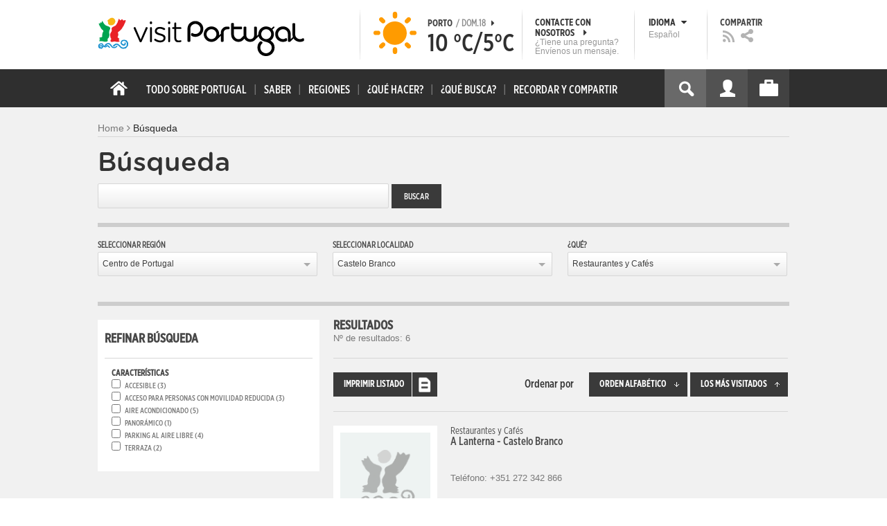

--- FILE ---
content_type: text/html; charset=utf-8
request_url: https://www.visitportugal.com/es/search/site?regioes=%28tid%3A118%29&localidades=%28tid%3A136%29&context=405
body_size: 27830
content:
<!DOCTYPE html>
<html lang="es" dir="ltr" prefix="fb: http://www.facebook.com/2008/fbml og: http://ogp.me/ns# content: http://purl.org/rss/1.0/modules/content/ dc: http://purl.org/dc/terms/ foaf: http://xmlns.com/foaf/0.1/ rdfs: http://www.w3.org/2000/01/rdf-schema# sioc: http://rdfs.org/sioc/ns# sioct: http://rdfs.org/sioc/types# skos: http://www.w3.org/2004/02/skos/core# xsd: http://www.w3.org/2001/XMLSchema#">

<head>
  <link rel="shortcut icon" href="/sites/default/files/favicon_16.ico" type="image/x-icon" />
  <!--[if IE]><![endif]-->
<meta charset="utf-8" />
<link rel="dns-prefetch" href="//cdn.visitportugal.com" />
<link rel="preconnect" href="//cdn.visitportugal.com" />
<meta http-equiv="x-dns-prefetch-control" content="on" />
<link rel="dns-prefetch" href="//cdn.visitportugal.com" />
<!--[if IE 9]>
<link rel="prefetch" href="//cdn.visitportugal.com" />
<![endif]-->
<link href="https://www.visitportugal.com/pt-pt/search/site?regioes=%28tid%3A118%29&amp;localidades=%28tid%3A136%29&amp;context=405" rel="alternate" hreflang="pt-pt" />
<link href="https://www.visitportugal.com/en/search/site?regioes=%28tid%3A118%29&amp;localidades=%28tid%3A136%29&amp;context=405" rel="alternate" hreflang="en" />
<link href="https://www.visitportugal.com/es/search/site?regioes=%28tid%3A118%29&amp;localidades=%28tid%3A136%29&amp;context=405" rel="alternate" hreflang="es" />
<link href="https://www.visitportugal.com/de/search/site?regioes=%28tid%3A118%29&amp;localidades=%28tid%3A136%29&amp;context=405" rel="alternate" hreflang="de" />
<link href="https://www.visitportugal.com/fr/search/site?regioes=%28tid%3A118%29&amp;localidades=%28tid%3A136%29&amp;context=405" rel="alternate" hreflang="fr" />
<link href="https://www.visitportugal.com/it/search/site?regioes=%28tid%3A118%29&amp;localidades=%28tid%3A136%29&amp;context=405" rel="alternate" hreflang="it" />
<link href="https://www.visitportugal.com/nl/search/site?regioes=%28tid%3A118%29&amp;localidades=%28tid%3A136%29&amp;context=405" rel="alternate" hreflang="nl" />
<link href="https://www.visitportugal.com/ru/search/site?regioes=%28tid%3A118%29&amp;localidades=%28tid%3A136%29&amp;context=405" rel="alternate" hreflang="ru" />
<link href="https://www.visitportugal.com/ja/search/site?regioes=%28tid%3A118%29&amp;localidades=%28tid%3A136%29&amp;context=405" rel="alternate" hreflang="ja" />
<link href="https://www.visitportugal.com/zh-hans/search/site?regioes=%28tid%3A118%29&amp;localidades=%28tid%3A136%29&amp;context=405" rel="alternate" hreflang="zh-hans" />
<meta name="p:domain_verify" content="ee3bb3cf2c6500e993215bfc15794d75" />
<link rel="shortcut icon" href="https://www.visitportugal.com/sites/default/files/favicon_16_0.ico?t8ojxe" type="image/vnd.microsoft.icon" />
<meta name="description" content="Programe a sua viagem a Portugal. Procure o romance, encontre cultura, viva a aventura ou recupere a tranquilidade. Portugal é o seu destino de férias. Informação útil sobre Alojamento, Gastronomia, Golfe, Património, Sol e Mar, Natureza, Talassoterapia, Atividades." />
<meta name="viewport" content="&amp;amp;lt;meta name=&amp;amp;quot;viewport&amp;amp;quot; content=&amp;amp;quot;width=device-width&amp;amp;quot;&amp;amp;gt;" />
<meta name="MobileOptimized" content="width" />
<meta name="HandheldFriendly" content="true" />
<meta name="keywords" content="portugal, mar, sol, praias, campo, restaurantes" />
<meta name="robots" content="follow, index" />
<meta name="apple-mobile-web-app-capable" content="yes" />
<meta name="generator" content="Drupal 7 (http://drupal.org)" />
<link rel="canonical" href="https://www.visitportugal.com/es/search/site" />
<link rel="shortlink" href="https://www.visitportugal.com/es/search/site" />
  <meta http-equiv="x-ua-compatible" content="IE=Edge"/>
  <meta name="viewport" content="width=device-width, initial-scale=1">
  <link type="text/css" rel="stylesheet" href="https://cdn.visitportugal.com/sites/default/files/advagg_css/css__tnT0KMDyQpLowaWDIY02eqOC-vOcuJB0EJJbuLiDrnk__HD3tZlx4sjjdioHJR_CM8NqS-ZwYQ5NNZr1TMSG1-eE__n6SkO2BK8kfw6nZwUSCX4SJMC9H0O9SKKbuL5Wo6R4c.css" media="all" />
<link type="text/css" rel="stylesheet" href="https://cdn.visitportugal.com/sites/default/files/advagg_css/css__T_HaM7i2KjBKHvGD4pEu0aFdJ_ii5SkO-2BujUL_BT4__KRlK5msFtT4AqCV7CYRO29fn9EHz58uDhvkQrN0N2Kc__n6SkO2BK8kfw6nZwUSCX4SJMC9H0O9SKKbuL5Wo6R4c.css" media="all" />
<link type="text/css" rel="stylesheet" href="https://cdn.visitportugal.com/sites/default/files/advagg_css/css__Awv_sNGG17iKe2AVD3vWznMTbv6woNs6MSTsPezR0AQ__8GBkuJf7nvPU4ITSffbn-Wq3Ek2dtr6HEwpM0E7MAAQ__n6SkO2BK8kfw6nZwUSCX4SJMC9H0O9SKKbuL5Wo6R4c.css" media="all" />
<link type="text/css" rel="stylesheet" href="https://cdn.visitportugal.com/sites/default/files/advagg_css/css__VZVAFrz_wWY0MqCrc083cG3gi2aKhPBxgQ5nrp2ntkY__ZAy_a_73lYli5zd0sUKAhndHewB5DG8B_DP7f4FKlUg__n6SkO2BK8kfw6nZwUSCX4SJMC9H0O9SKKbuL5Wo6R4c.css" media="screen, print" />
<link type="text/css" rel="stylesheet" href="https://cdn.visitportugal.com/sites/default/files/advagg_css/css__MC9mwt9prtQQ2OrEfc1nQ9Hya806dKgnAPg6rADX0UE__gA4RfQRIeA__lhFZUMkYvG5UgdK2Ug6OUTcEjlgBAME__n6SkO2BK8kfw6nZwUSCX4SJMC9H0O9SKKbuL5Wo6R4c.css" media="screen, print" />
<link type="text/css" rel="stylesheet" href="https://cdn.visitportugal.com/sites/default/files/advagg_css/css__8SurJDZRVJYKbCNswm6ziJsrpcpJOGcodsaUxSrHgPc__7KaWdXSHWzf2Ck748UZLMzzIaf7SsVeHNTxP-jE66hI__n6SkO2BK8kfw6nZwUSCX4SJMC9H0O9SKKbuL5Wo6R4c.css" media="screen, print" />
<link type="text/css" rel="stylesheet" href="https://cdn.visitportugal.com/sites/default/files/advagg_css/css__p-xpParwxSCnkBKKct9ToNGZc5RG_8arlPjleGmqIjY__hudbZ55jxsRy26pa2PUL_fYzAAXfJbxOcJJU8INkwps__n6SkO2BK8kfw6nZwUSCX4SJMC9H0O9SKKbuL5Wo6R4c.css" media="screen, print" />
<link type="text/css" rel="stylesheet" href="https://cdn.visitportugal.com/sites/default/files/advagg_css/css__30iNBS8C2XgDc7NBovDVxEhe8UOeHlDYGjDg6P-17fo__OvPnPQG54z_YtmtUEBgGiqdhQXqL4reWYUMvvpZejV8__n6SkO2BK8kfw6nZwUSCX4SJMC9H0O9SKKbuL5Wo6R4c.css" media="all" />
<link type="text/css" rel="stylesheet" href="https://cdn.visitportugal.com/sites/default/files/advagg_css/css__e07RrRDR2QeqhYuvkzD-Oua4xuZ8ApTiQIwelwZ2-UE__o44RhMTaB8IJk37Tasy_qvJ9gdDQibvnREyptQU1oNs__n6SkO2BK8kfw6nZwUSCX4SJMC9H0O9SKKbuL5Wo6R4c.css" media="all" />
<link type="text/css" rel="stylesheet" href="https://cdn.visitportugal.com/sites/default/files/advagg_css/css__UU9idMdMkesg_MeTQEkcDGocYu_kQtH2F0ZtK9xTObo__vI0LXvdvyHdRGW85VyDGB0-j8v4BfeFEKs-kt2TnRbA__n6SkO2BK8kfw6nZwUSCX4SJMC9H0O9SKKbuL5Wo6R4c.css" media="only screen" />
  <script type="text/javascript" src="https://cdn.visitportugal.com/sites/default/files/advagg_js/js__fn9yIqH1qJyuKGpc9TMSB0Ze_gXRuc0IQj_5hF4jWas__p8aNNKvPwWxpJYKHlTD56HtYQIP7sbj6yVzxBF3FRu4__n6SkO2BK8kfw6nZwUSCX4SJMC9H0O9SKKbuL5Wo6R4c.js"></script>
<script type="text/javascript" src="https://cdn.visitportugal.com/sites/default/files/advagg_js/js__9ici6QMeDS-cROq8R0RhuICsMGMP2wcJZNQQFsqQi44__Iojt8h-ZqDwQKkEdnmWu2V363enhwxN_P51PT64Bkhs__n6SkO2BK8kfw6nZwUSCX4SJMC9H0O9SKKbuL5Wo6R4c.js"></script>
<script type="text/javascript" src="https://cdn.visitportugal.com/sites/default/files/advagg_js/js__1EQrqF0xK1oOdXmfVgbw9rBqbQVr6ZNR7LIb6JDEoLc__NcbPgl6yce1cPkJcub1SVldKst10pVo0nN36XtkHZn8__n6SkO2BK8kfw6nZwUSCX4SJMC9H0O9SKKbuL5Wo6R4c.js"></script>
<script type="text/javascript" src="https://cdn.visitportugal.com/sites/default/files/advagg_js/js__vKzEN3sT2Zlc5-8WAu0e3GpBk2vMgUNy7zf75jD3cmo__qzbQaluBZSWbGaO1WG2HOgo5GZ9ZxMsH7FWymDzGipI__n6SkO2BK8kfw6nZwUSCX4SJMC9H0O9SKKbuL5Wo6R4c.js"></script>
<script type="text/javascript" src="https://cdn.visitportugal.com/sites/default/files/advagg_js/js__1kbv9HdPKzl7wVmi9Z9e1H6yl5Jc4FrYhQJmv4w7cew__Ov7TmNMq3ByHl-NEXaJbRG8N4kDjXy_AflgepIXWFWA__n6SkO2BK8kfw6nZwUSCX4SJMC9H0O9SKKbuL5Wo6R4c.js"></script>
<script type="text/javascript" src="https://cdn.visitportugal.com/sites/default/files/advagg_js/js__andsXMGAqhLqJiylK-z4VfAPP_J6W1r7m1MaEvWyvv4__UBl_sIHN700GNdrD-pLJK_P8cEcs358wO_wOxzbLOnc__n6SkO2BK8kfw6nZwUSCX4SJMC9H0O9SKKbuL5Wo6R4c.js"></script>
<script type="text/javascript" src="https://cdn.visitportugal.com/sites/default/files/advagg_js/js__kdnpgsYwL-oUdTySW2_50eiwhUe3gMs_Y7pXrmcP59M__y9rpewRFw7sCZA-7h6kSwXirepNKy2O_PfLdjiwdDa4__n6SkO2BK8kfw6nZwUSCX4SJMC9H0O9SKKbuL5Wo6R4c.js"></script>
<script type="text/javascript" src="https://cdn.visitportugal.com/sites/default/files/advagg_js/js__yF_nKQ9Id2-3_femIE2agLpAmny1nWTXrFXjzNyH2fc__Ypg4epWtIuAVykuhNG8D_XqJEZDMbq2C78e-iJYSV-Q__n6SkO2BK8kfw6nZwUSCX4SJMC9H0O9SKKbuL5Wo6R4c.js"></script>
<script type="text/javascript" src="https://cdn.visitportugal.com/sites/default/files/advagg_js/js__7MPnDiy45uotk8zhjfdKxJXx7W_9N1MlyCEI6_COGl8__jfDpScR1G74kbSV1Hp1umpCQ76jbXXyKoy73lk8t8ak__n6SkO2BK8kfw6nZwUSCX4SJMC9H0O9SKKbuL5Wo6R4c.js"></script>
<script type="text/javascript">jQuery.extend(Drupal.settings,{"basePath":"\/","pathPrefix":"es\/","setHasJsCookie":0,"ajaxPageState":{"theme":"visitportugaltheme","theme_token":"iaxzrZ-W7IDYv5nWtTy6QLpGhBB87e80urJLzDhrwD4","css":{"modules\/system\/system.base.css":1,"modules\/system\/system.menus.css":1,"modules\/system\/system.messages.css":1,"modules\/system\/system.theme.css":1,"modules\/aggregator\/aggregator.css":1,"modules\/comment\/comment.css":1,"sites\/all\/modules\/date\/date_api\/date.css":1,"sites\/all\/modules\/date\/date_popup\/themes\/datepicker.1.7.css":1,"modules\/field\/theme\/field.css":1,"modules\/node\/node.css":1,"modules\/user\/user.css":1,"sites\/all\/modules\/views_slideshow_xtra\/views_slideshow_xtra_overlay\/css\/views_slideshow_xtra_overlay.css":1,"modules\/forum\/forum.css":1,"sites\/all\/modules\/views\/css\/views.css":1,"sites\/all\/modules\/ctools\/css\/ctools.css":1,"sites\/all\/modules\/lightbox2\/css\/lightbox.css":1,"sites\/all\/modules\/video\/css\/video.css":1,"modules\/search\/search.css":1,"sites\/all\/modules\/facetapi\/facetapi.css":1,"sites\/all\/modules\/hybridauth\/plugins\/icon_pack\/hybridauth_32\/hybridauth_32.css":1,"sites\/all\/modules\/hybridauth\/css\/hybridauth.css":1,"sites\/all\/modules\/hybridauth\/css\/hybridauth.modal.css":1,"sites\/all\/themes\/adaptivetheme\/at_core\/css\/at.layout.css":1,"sites\/all\/themes\/visitportugaltheme\/css\/loadfonts.css":1,"sites\/all\/themes\/visitportugaltheme\/css\/loadfontsie8.css":1,"sites\/all\/themes\/visitportugaltheme\/css\/global.base.css":1,"sites\/all\/themes\/visitportugaltheme\/css\/global.styles.css":1,"sites\/all\/themes\/visitportugaltheme\/css\/style.css":1,"sites\/all\/themes\/visitportugaltheme\/css\/modules\/footer.css":1,"sites\/all\/themes\/visitportugaltheme\/css\/modules\/menu.css":1,"sites\/all\/themes\/visitportugaltheme\/css\/components\/widgets.css":1,"sites\/all\/themes\/visitportugaltheme\/vendor\/jquery.ui\/jquery-ui-1.10.3.custom.min.css":1,"sites\/all\/themes\/visitportugaltheme\/vendor\/rcarousel.css":1,"sites\/all\/themes\/visitportugaltheme\/vendor\/bootstrap.css":1,"sites\/all\/themes\/visitportugaltheme\/vendor\/videojs\/video-js.css":1,"sites\/all\/themes\/visitportugaltheme\/vendor\/leaflet\/leaflet.css":1,"sites\/all\/themes\/visitportugaltheme\/vendor\/leaflet\/L.Control.Zoomslider.css":1,"sites\/all\/themes\/visitportugaltheme\/css\/custom\/register.css":1,"sites\/all\/themes\/visitportugaltheme\/css\/custom\/cookie-consent.css":1,"sites\/all\/themes\/visitportugaltheme\/css\/custom\/main_slideshow.css":1,"sites\/all\/themes\/visitportugaltheme\/css\/custom\/inner_slideshow.css":1,"sites\/all\/themes\/visitportugaltheme\/css\/custom\/lists.css":1,"sites\/all\/themes\/visitportugaltheme\/css\/custom\/detail.css":1,"sites\/all\/themes\/visitportugaltheme\/css\/custom\/trip-planner.css":1,"sites\/all\/themes\/visitportugaltheme\/css\/custom\/contact-form.css":1,"sites\/all\/themes\/visitportugaltheme\/css\/custom\/comments.css":1,"sites\/all\/themes\/visitportugaltheme\/css\/custom\/links_relacionados.css":1,"sites\/all\/themes\/visitportugaltheme\/css\/custom\/solr_search.css":1,"sites\/all\/themes\/visitportugaltheme\/css\/custom\/custom-forms.css":1,"sites\/all\/themes\/visitportugaltheme\/css\/custom\/chat.css":1,"sites\/all\/themes\/visitportugaltheme\/css\/custom\/related_links.css":1,"sites\/all\/themes\/visitportugaltheme\/css\/custom\/temp.css":1,"sites\/all\/themes\/visitportugaltheme\/css\/custom\/perfil.css":1,"sites\/all\/themes\/visitportugaltheme\/css\/custom\/pagina_nao_encontrada.css":1,"sites\/all\/themes\/visitportugaltheme\/css\/custom\/trip_planner_overlay.css":1,"sites\/all\/themes\/visitportugaltheme\/css\/custom\/explorar_portugal.css":1,"sites\/all\/themes\/visitportugaltheme\/css\/custom\/reviews.css":1,"sites\/all\/themes\/visitportugaltheme\/css\/custom\/brochuras-personalizadas.css":1,"sites\/all\/themes\/visitportugaltheme\/css\/custom\/visitWidget.css":1,"sites\/all\/themes\/visitportugaltheme\/css\/custom\/exposed-filters.css":1,"sites\/all\/themes\/visitportugaltheme\/css\/custom\/widget_destinos.css":1,"sites\/all\/themes\/visitportugaltheme\/css\/custom\/print-pages.css":1,"sites\/all\/themes\/visitportugaltheme\/css\/custom\/weather.css":1,"sites\/all\/themes\/visitportugaltheme\/css\/custom\/passatempos.css":1,"sites\/all\/themes\/visitportugaltheme\/css\/custom\/relatorios.css":1,"sites\/all\/themes\/visitportugaltheme\/css\/custom\/newslettervp.css":1,"sites\/all\/themes\/visitportugaltheme\/vendor\/fontawesome\/css\/font-awesome.css":1,"sites\/all\/themes\/visitportugaltheme\/vendor\/fontawesome\/css\/font-awesome-ie7.min.css":1,"public:\/\/adaptivetheme\/visitportugaltheme_files\/visitportugaltheme.default.layout.css":1,"public:\/\/adaptivetheme\/visitportugaltheme_files\/visitportugaltheme.responsive.layout.css":1,"public:\/\/adaptivetheme\/visitportugaltheme_files\/visitportugaltheme.fonts.css":1,"public:\/\/adaptivetheme\/visitportugaltheme_files\/visitportugaltheme.responsive.styles.css":1},"js":{"sites\/all\/modules\/jquery_update\/replace\/jquery\/1.10\/myjquery.min.js":1,"misc\/drupal.js":1,"sites\/all\/modules\/jquery_update\/replace\/ui\/external\/jquery.cookie.js":1,"sites\/all\/modules\/views_slideshow_xtra\/views_slideshow_xtra_overlay\/js\/views_slideshow_xtra_overlay.js":1,"public:\/\/languages\/es_2ET_-z69kYBnbM1fbv5983ywH8EpwyNEqwRHTOWZ1M0.js":1,"sites\/all\/modules\/lightbox2\/js\/lightbox.js":1,"sites\/all\/modules\/video\/js\/video.js":1,"sites\/all\/modules\/facetapi\/facetapi.js":1,"sites\/all\/modules\/hybridauth\/js\/hybridauth.modal.js":1,"sites\/all\/modules\/hybridauth\/js\/hybridauth.onclick.js":1,"sites\/all\/themes\/visitportugaltheme\/vendor\/jquery.ui.core.js":1,"sites\/all\/themes\/visitportugaltheme\/vendor\/jquery.ui.widget.js":1,"sites\/all\/themes\/visitportugaltheme\/vendor\/jquery.ui.tabs.js":1,"sites\/all\/themes\/visitportugaltheme\/vendor\/jquery.ui.button.js":1,"sites\/all\/themes\/visitportugaltheme\/vendor\/jquery.ui.menu.js":1,"sites\/all\/themes\/visitportugaltheme\/vendor\/jquery.ui.datepicker.js":1,"sites\/all\/themes\/visitportugaltheme\/vendor\/jquery.ui.dialog.js":1,"sites\/all\/themes\/visitportugaltheme\/vendor\/jquery.ui.position.js":1,"sites\/all\/themes\/visitportugaltheme\/vendor\/jquery.ui.progressbar.js":1,"sites\/all\/themes\/visitportugaltheme\/vendor\/jquery.ui.rcarousel.js":1,"sites\/all\/themes\/visitportugaltheme\/vendor\/jquery.ui.effects.js":1,"sites\/all\/themes\/visitportugaltheme\/vendor\/jquery.color-2.1.2.min.js":1,"sites\/all\/themes\/visitportugaltheme\/vendor\/jquery.livequery.min.js":1,"sites\/all\/themes\/visitportugaltheme\/vendor\/jquery-migrate-1.2.1.min.js":1,"sites\/all\/themes\/visitportugaltheme\/vendor\/jquery.screwdefaultbuttonsV2.min.js":1,"sites\/all\/themes\/visitportugaltheme\/vendor\/custom.modernizr.js":1,"sites\/all\/themes\/visitportugaltheme\/vendor\/bootstrap.js":1,"sites\/all\/themes\/visitportugaltheme\/vendor\/foundation.js":1,"sites\/all\/themes\/visitportugaltheme\/vendor\/foundation.forms.js":1,"sites\/all\/themes\/visitportugaltheme\/vendor\/videojs\/video.js":1,"sites\/all\/themes\/visitportugaltheme\/vendor\/leaflet\/leaflet.js":1,"sites\/all\/themes\/visitportugaltheme\/vendor\/leaflet\/leaflet.functionaltilelayer.js":1,"sites\/all\/themes\/visitportugaltheme\/vendor\/leaflet\/L.Control.Pan.js":1,"sites\/all\/themes\/visitportugaltheme\/vendor\/leaflet\/L.Control.Zoomslider.js":1,"sites\/all\/themes\/visitportugaltheme\/vendor\/leaflet\/LeafletHtmlIcon.js":1,"sites\/all\/themes\/visitportugaltheme\/scripts\/custom\/loadMainMenu.js":1,"sites\/all\/themes\/visitportugaltheme\/scripts\/custom\/loadtabs.js":1,"sites\/all\/themes\/visitportugaltheme\/scripts\/custom\/loadLanguageSwitcher.js":1,"sites\/all\/themes\/visitportugaltheme\/scripts\/custom\/slideshow.js":1,"sites\/all\/themes\/visitportugaltheme\/scripts\/custom\/icon_support.js":1,"sites\/all\/themes\/visitportugaltheme\/scripts\/custom\/main_menu.js":1,"sites\/all\/themes\/visitportugaltheme\/scripts\/custom\/main.js":1,"sites\/all\/themes\/visitportugaltheme\/scripts\/custom\/tiles.js":1,"sites\/all\/themes\/visitportugaltheme\/scripts\/custom\/main_page_block_animations.js":1,"sites\/all\/themes\/visitportugaltheme\/scripts\/custom\/trip_planner.js":1,"sites\/all\/themes\/visitportugaltheme\/scripts\/custom\/loadSobrePortugal.js":1,"sites\/all\/themes\/visitportugaltheme\/scripts\/custom\/loadRecordarPartilhar.js":1,"sites\/all\/themes\/visitportugaltheme\/scripts\/custom\/bannerResize.js":1,"sites\/all\/themes\/visitportugaltheme\/scripts\/custom\/contact-form.js":1,"sites\/all\/themes\/visitportugaltheme\/scripts\/custom\/comments.js":1,"sites\/all\/themes\/visitportugaltheme\/scripts\/custom\/links_relacionados.js":1,"sites\/all\/themes\/visitportugaltheme\/scripts\/custom\/form-validation.js":1,"sites\/all\/themes\/visitportugaltheme\/scripts\/custom\/addthisdef.js":1,"sites\/all\/themes\/visitportugaltheme\/scripts\/custom\/addtoalldef.js":1,"sites\/all\/themes\/visitportugaltheme\/scripts\/custom\/custom-search.js":1,"sites\/all\/themes\/visitportugaltheme\/scripts\/custom\/generic-tabs.js":1,"sites\/all\/themes\/visitportugaltheme\/scripts\/custom\/menuUrlFix.js":1,"sites\/all\/themes\/visitportugaltheme\/scripts\/custom\/thumbnailvideo.js":1,"sites\/all\/themes\/visitportugaltheme\/scripts\/custom\/perfil.js":1,"sites\/all\/themes\/visitportugaltheme\/scripts\/custom\/highlights_slideshow.js":1,"sites\/all\/themes\/visitportugaltheme\/scripts\/custom\/search.js":1,"sites\/all\/themes\/visitportugaltheme\/scripts\/custom\/login.js":1,"sites\/all\/themes\/visitportugaltheme\/scripts\/custom\/rp-forceLogin.js":1,"sites\/all\/themes\/visitportugaltheme\/scripts\/custom\/fix_sobre_portugal_slider.js":1,"sites\/all\/themes\/visitportugaltheme\/scripts\/custom\/trip_planner_overlay.js":1,"sites\/all\/themes\/visitportugaltheme\/scripts\/custom\/print_this.js":1,"sites\/all\/themes\/visitportugaltheme\/scripts\/custom\/explorar_portugal.js":1,"sites\/all\/themes\/visitportugaltheme\/scripts\/custom\/recordar_partilhar.js":1,"sites\/all\/themes\/visitportugaltheme\/scripts\/custom\/pois_atr.js":1,"sites\/all\/themes\/visitportugaltheme\/scripts\/custom\/cookies.js":1,"sites\/all\/themes\/visitportugaltheme\/scripts\/custom\/loadMainPage.js":1,"sites\/all\/themes\/visitportugaltheme\/scripts\/custom\/IPAutoComplete.js":1,"sites\/all\/themes\/visitportugaltheme\/scripts\/custom\/IPMaps.js":1,"sites\/all\/themes\/visitportugaltheme\/scripts\/custom\/widget_destinos.js":1,"sites\/all\/themes\/visitportugaltheme\/scripts\/custom\/weather.js":1,"sites\/all\/themes\/visitportugaltheme\/scripts\/custom\/passatempos.js":1,"sites\/all\/themes\/visitportugaltheme\/scripts\/custom\/relatorios.js":1,"sites\/all\/themes\/visitportugaltheme\/scripts\/custom\/newslettervp.js":1}},"lightbox2":{"rtl":"0","file_path":"\/(\\w\\w\/)public:\/","default_image":"\/sites\/all\/modules\/lightbox2\/images\/brokenimage.jpg","border_size":10,"font_color":"000","box_color":"fff","top_position":"","overlay_opacity":"0.8","overlay_color":"000","disable_close_click":1,"resize_sequence":0,"resize_speed":400,"fade_in_speed":400,"slide_down_speed":600,"use_alt_layout":0,"disable_resize":0,"disable_zoom":1,"force_show_nav":0,"show_caption":0,"loop_items":0,"node_link_text":"View Image Details","node_link_target":0,"image_count":"Image !current of !total","video_count":"Video !current of !total","page_count":"Page !current of !total","lite_press_x_close":"press \u003Ca href=\u0022#\u0022 onclick=\u0022hideLightbox(); return FALSE;\u0022\u003E\u003Ckbd\u003Ex\u003C\/kbd\u003E\u003C\/a\u003E to close","download_link_text":"","enable_login":false,"enable_contact":false,"keys_close":"c x 27","keys_previous":"p 37","keys_next":"n 39","keys_zoom":"z","keys_play_pause":"32","display_image_size":"original","image_node_sizes":"()","trigger_lightbox_classes":"","trigger_lightbox_group_classes":"","trigger_slideshow_classes":"","trigger_lightframe_classes":"","trigger_lightframe_group_classes":"","custom_class_handler":0,"custom_trigger_classes":"","disable_for_gallery_lists":true,"disable_for_acidfree_gallery_lists":true,"enable_acidfree_videos":true,"slideshow_interval":5000,"slideshow_automatic_start":true,"slideshow_automatic_exit":true,"show_play_pause":true,"pause_on_next_click":false,"pause_on_previous_click":true,"loop_slides":false,"iframe_width":600,"iframe_height":400,"iframe_border":1,"enable_video":0,"useragent":"Mozilla\/5.0 (Macintosh; Intel Mac OS X 10_15_7) AppleWebKit\/537.36 (KHTML, like Gecko) Chrome\/131.0.0.0 Safari\/537.36; ClaudeBot\/1.0; +claudebot@anthropic.com)"},"smart_ip":{"location":{"geoip_id":"733","ip_ref":"301989888","country_code":"US","region":"Massachusetts","city":"Cambridge","zip":"02139","latitude":"42.3646","longitude":"-71.1028","country":"United States","region_code":"MA","source":"smart_ip","ip_address":"18.222.3.52","timestamp":1768706354,"is_eu_country":false,"is_gdpr_country":false}},"smart_ip_src":{"smart_ip":"smart_ip","geocoded_smart_ip":"geocoded_smart_ip","w3c":"w3c"},"better_exposed_filters":{"views":{"menu_encontre":{"displays":{"block":{"filters":[]}}},"menu_experiencias":{"displays":{"block":{"filters":[]}}}}},"facetapi":{"facets":[{"limit":"20","id":"facetapi-facet-apachesolrsolr-block-bm-field-ma-caddies","searcher":"apachesolr@solr","realmName":"block","facetName":"bm_field_ma_caddies","queryType":null,"widget":"facetapi_checkbox_links","makeCheckboxes":1},{"limit":"20","id":"facetapi-facet-apachesolrsolr-block-bm-field-ma-buggies","searcher":"apachesolr@solr","realmName":"block","facetName":"bm_field_ma_buggies","queryType":null,"widget":"facetapi_checkbox_links","makeCheckboxes":1},{"limit":"20","id":"facetapi-facet-apachesolrsolr-block-bm-field-ma-trolleys-el-tricos","searcher":"apachesolr@solr","realmName":"block","facetName":"bm_field_ma_trolleys_el_tricos","queryType":null,"widget":"facetapi_checkbox_links","makeCheckboxes":1},{"limit":"20","id":"facetapi-facet-apachesolrsolr-block-bm-field-ma-trolleys","searcher":"apachesolr@solr","realmName":"block","facetName":"bm_field_ma_trolleys","queryType":null,"widget":"facetapi_checkbox_links","makeCheckboxes":1},{"limit":"20","id":"facetapi-facet-apachesolrsolr-block-bm-field-ma-putting-green","searcher":"apachesolr@solr","realmName":"block","facetName":"bm_field_ma_putting_green","queryType":null,"widget":"facetapi_checkbox_links","makeCheckboxes":1},{"limit":"20","id":"facetapi-facet-apachesolrsolr-block-bm-field-ma-tem-far-is-de-orient","searcher":"apachesolr@solr","realmName":"block","facetName":"bm_field_ma_tem_far_is_de_orient","queryType":null,"widget":"facetapi_checkbox_links","makeCheckboxes":1},{"limit":"20","id":"facetapi-facet-apachesolrsolr-block-bm-field-ma-roteiros-sinalizados","searcher":"apachesolr@solr","realmName":"block","facetName":"bm_field_ma_roteiros_sinalizados","queryType":null,"widget":"facetapi_checkbox_links","makeCheckboxes":1},{"limit":"20","id":"facetapi-facet-apachesolrsolr-block-bm-field-ma-driving-range","searcher":"apachesolr@solr","realmName":"block","facetName":"bm_field_ma_driving_range","queryType":null,"widget":"facetapi_checkbox_links","makeCheckboxes":1},{"limit":"20","id":"facetapi-facet-apachesolrsolr-block-bm-field-ma-chipping-area","searcher":"apachesolr@solr","realmName":"block","facetName":"bm_field_ma_chipping_area","queryType":null,"widget":"facetapi_checkbox_links","makeCheckboxes":1},{"limit":"20","id":"facetapi-facet-apachesolrsolr-block-bm-field-ma-sombras-naturais","searcher":"apachesolr@solr","realmName":"block","facetName":"bm_field_ma_sombras_naturais","queryType":null,"widget":"facetapi_checkbox_links","makeCheckboxes":1},{"limit":"20","id":"facetapi-facet-apachesolrsolr-block-bm-field-ma-m-quina-de-lavar-rou","searcher":"apachesolr@solr","realmName":"block","facetName":"bm_field_ma_m_quina_de_lavar_rou","queryType":null,"widget":"facetapi_checkbox_links","makeCheckboxes":1},{"limit":"20","id":"facetapi-facet-apachesolrsolr-block-bm-field-ma-chuveiros-com-gua-qu","searcher":"apachesolr@solr","realmName":"block","facetName":"bm_field_ma_chuveiros_com_gua_qu","queryType":null,"widget":"facetapi_checkbox_links","makeCheckboxes":1},{"limit":"20","id":"facetapi-facet-apachesolrsolr-block-bm-field-ma-sanit-rios-para-defi","searcher":"apachesolr@solr","realmName":"block","facetName":"bm_field_ma_sanit_rios_para_defi","queryType":null,"widget":"facetapi_checkbox_links","makeCheckboxes":1},{"limit":"20","id":"facetapi-facet-apachesolrsolr-block-bm-field-ma-sombras-artificiais","searcher":"apachesolr@solr","realmName":"block","facetName":"bm_field_ma_sombras_artificiais","queryType":null,"widget":"facetapi_checkbox_links","makeCheckboxes":1},{"limit":"20","id":"facetapi-facet-apachesolrsolr-block-bm-field-ma-instala-o-para-tenda","searcher":"apachesolr@solr","realmName":"block","facetName":"bm_field_ma_instala_o_para_tenda","queryType":null,"widget":"facetapi_checkbox_links","makeCheckboxes":1},{"limit":"20","id":"facetapi-facet-apachesolrsolr-block-bm-field-ma-li-es-individuais-","searcher":"apachesolr@solr","realmName":"block","facetName":"bm_field_ma_li_es_individuais_","queryType":null,"widget":"facetapi_checkbox_links","makeCheckboxes":1},{"limit":"20","id":"facetapi-facet-apachesolrsolr-block-bm-field-ma-instala-o-para-carav","searcher":"apachesolr@solr","realmName":"block","facetName":"bm_field_ma_instala_o_para_carav","queryType":null,"widget":"facetapi_checkbox_links","makeCheckboxes":1},{"limit":"20","id":"facetapi-facet-apachesolrsolr-block-bm-field-ma-aluguer-de-bungalows","searcher":"apachesolr@solr","realmName":"block","facetName":"bm_field_ma_aluguer_de_bungalows","queryType":null,"widget":"facetapi_checkbox_links","makeCheckboxes":1},{"limit":"20","id":"facetapi-facet-apachesolrsolr-block-bm-field-ma-aluguer-de-tendas","searcher":"apachesolr@solr","realmName":"block","facetName":"bm_field_ma_aluguer_de_tendas","queryType":null,"widget":"facetapi_checkbox_links","makeCheckboxes":1},{"limit":"20","id":"facetapi-facet-apachesolrsolr-block-bm-field-ma-aluguer-de-caravanas","searcher":"apachesolr@solr","realmName":"block","facetName":"bm_field_ma_aluguer_de_caravanas","queryType":null,"widget":"facetapi_checkbox_links","makeCheckboxes":1},{"limit":"20","id":"facetapi-facet-apachesolrsolr-block-bm-field-ma-acesso-internet-no-q","searcher":"apachesolr@solr","realmName":"block","facetName":"bm_field_ma_acesso_internet_no_q","queryType":null,"widget":"facetapi_checkbox_links","makeCheckboxes":1},{"limit":"20","id":"facetapi-facet-apachesolrsolr-block-bm-field-ma-instala-es-para-defi","searcher":"apachesolr@solr","realmName":"block","facetName":"bm_field_ma_instala_es_para_defi","queryType":null,"widget":"facetapi_checkbox_links","makeCheckboxes":1},{"limit":"20","id":"facetapi-facet-apachesolrsolr-block-bm-field-ma-panor-mico-","searcher":"apachesolr@solr","realmName":"block","facetName":"bm_field_ma_panor_mico_","queryType":null,"widget":"facetapi_checkbox_links","makeCheckboxes":1},{"limit":"20","id":"facetapi-facet-apachesolrsolr-block-bm-field-ma-tem-esplanada","searcher":"apachesolr@solr","realmName":"block","facetName":"bm_field_ma_tem_esplanada","queryType":null,"widget":"facetapi_checkbox_links","makeCheckboxes":1},{"limit":"20","id":"facetapi-facet-apachesolrsolr-block-bm-field-ma-cl-nica-de-golfe-","searcher":"apachesolr@solr","realmName":"block","facetName":"bm_field_ma_cl_nica_de_golfe_","queryType":null,"widget":"facetapi_checkbox_links","makeCheckboxes":1},{"limit":"20","id":"facetapi-facet-apachesolrsolr-block-bm-field-ma-li-es-de-grupo-","searcher":"apachesolr@solr","realmName":"block","facetName":"bm_field_ma_li_es_de_grupo_","queryType":null,"widget":"facetapi_checkbox_links","makeCheckboxes":1},{"limit":"20","id":"facetapi-facet-apachesolrsolr-block-bm-field-ma-asa-delta","searcher":"apachesolr@solr","realmName":"block","facetName":"bm_field_ma_asa_delta","queryType":null,"widget":"facetapi_checkbox_links","makeCheckboxes":1},{"limit":"20","id":"facetapi-facet-apachesolrsolr-block-bm-field-ma-tratamento-de-est-ti","searcher":"apachesolr@solr","realmName":"block","facetName":"bm_field_ma_tratamento_de_est_ti","queryType":null,"widget":"facetapi_checkbox_links","makeCheckboxes":1},{"limit":"20","id":"facetapi-facet-apachesolrsolr-block-bm-field-ma-aeros-is","searcher":"apachesolr@solr","realmName":"block","facetName":"bm_field_ma_aeros_is","queryType":null,"widget":"facetapi_checkbox_links","makeCheckboxes":1},{"limit":"20","id":"facetapi-facet-apachesolrsolr-block-bm-field-ma-reflexologia","searcher":"apachesolr@solr","realmName":"block","facetName":"bm_field_ma_reflexologia","queryType":null,"widget":"facetapi_checkbox_links","makeCheckboxes":1},{"limit":"20","id":"facetapi-facet-apachesolrsolr-block-bm-field-ma-pressoterapia","searcher":"apachesolr@solr","realmName":"block","facetName":"bm_field_ma_pressoterapia","queryType":null,"widget":"facetapi_checkbox_links","makeCheckboxes":1},{"limit":"20","id":"facetapi-facet-apachesolrsolr-block-bm-field-ma-massagem","searcher":"apachesolr@solr","realmName":"block","facetName":"bm_field_ma_massagem","queryType":null,"widget":"facetapi_checkbox_links","makeCheckboxes":1},{"limit":"20","id":"facetapi-facet-apachesolrsolr-block-bm-field-ma-duche-a-jato","searcher":"apachesolr@solr","realmName":"block","facetName":"bm_field_ma_duche_a_jato","queryType":null,"widget":"facetapi_checkbox_links","makeCheckboxes":1},{"limit":"20","id":"facetapi-facet-apachesolrsolr-block-bm-field-ma-aplica-o-de-algas","searcher":"apachesolr@solr","realmName":"block","facetName":"bm_field_ma_aplica_o_de_algas","queryType":null,"widget":"facetapi_checkbox_links","makeCheckboxes":1},{"limit":"20","id":"facetapi-facet-apachesolrsolr-block-bm-field-ma-hidromassagem","searcher":"apachesolr@solr","realmName":"block","facetName":"bm_field_ma_hidromassagem","queryType":null,"widget":"facetapi_checkbox_links","makeCheckboxes":1},{"limit":"20","id":"facetapi-facet-apachesolrsolr-block-bm-field-ma-gin-stica-aqu-tica","searcher":"apachesolr@solr","realmName":"block","facetName":"bm_field_ma_gin_stica_aqu_tica","queryType":null,"widget":"facetapi_checkbox_links","makeCheckboxes":1},{"limit":"20","id":"facetapi-facet-apachesolrsolr-block-bm-field-ma-percurso-em-piscina-","searcher":"apachesolr@solr","realmName":"block","facetName":"bm_field_ma_percurso_em_piscina_","queryType":null,"widget":"facetapi_checkbox_links","makeCheckboxes":1},{"limit":"20","id":"facetapi-facet-apachesolrsolr-block-bm-field-ma-vela","searcher":"apachesolr@solr","realmName":"block","facetName":"bm_field_ma_vela","queryType":null,"widget":"facetapi_checkbox_links","makeCheckboxes":1},{"limit":"20","id":"facetapi-facet-apachesolrsolr-block-bm-field-ma-aluguer-de-barcos","searcher":"apachesolr@solr","realmName":"block","facetName":"bm_field_ma_aluguer_de_barcos","queryType":null,"widget":"facetapi_checkbox_links","makeCheckboxes":1},{"limit":"20","id":"facetapi-facet-apachesolrsolr-block-bm-field-ma-windsurf","searcher":"apachesolr@solr","realmName":"block","facetName":"bm_field_ma_windsurf","queryType":null,"widget":"facetapi_checkbox_links","makeCheckboxes":1},{"limit":"20","id":"facetapi-facet-apachesolrsolr-block-bm-field-ma-sol-rio","searcher":"apachesolr@solr","realmName":"block","facetName":"bm_field_ma_sol_rio","queryType":null,"widget":"facetapi_checkbox_links","makeCheckboxes":1},{"limit":"20","id":"facetapi-facet-apachesolrsolr-block-bm-field-ma-lavandaria","searcher":"apachesolr@solr","realmName":"block","facetName":"bm_field_ma_lavandaria","queryType":null,"widget":"facetapi_checkbox_links","makeCheckboxes":1},{"limit":"20","id":"facetapi-facet-apachesolrsolr-block-bm-field-ma-seguran-a-ou-vigil-n","searcher":"apachesolr@solr","realmName":"block","facetName":"bm_field_ma_seguran_a_ou_vigil_n","queryType":null,"widget":"facetapi_checkbox_links","makeCheckboxes":1},{"limit":"20","id":"facetapi-facet-apachesolrsolr-block-bm-field-ma-sauna","searcher":"apachesolr@solr","realmName":"block","facetName":"bm_field_ma_sauna","queryType":null,"widget":"facetapi_checkbox_links","makeCheckboxes":1},{"limit":"20","id":"facetapi-facet-apachesolrsolr-block-bm-field-ma-snack-bar-","searcher":"apachesolr@solr","realmName":"block","facetName":"bm_field_ma_snack_bar_","queryType":null,"widget":"facetapi_checkbox_links","makeCheckboxes":1},{"limit":"20","id":"facetapi-facet-apachesolrsolr-block-bm-field-ma-quarto-com-aquecimen","searcher":"apachesolr@solr","realmName":"block","facetName":"bm_field_ma_quarto_com_aquecimen","queryType":null,"widget":"facetapi_checkbox_links","makeCheckboxes":1},{"limit":"20","id":"facetapi-facet-apachesolrsolr-block-bm-field-ma-banho-turco","searcher":"apachesolr@solr","realmName":"block","facetName":"bm_field_ma_banho_turco","queryType":null,"widget":"facetapi_checkbox_links","makeCheckboxes":1},{"limit":"20","id":"facetapi-facet-apachesolrsolr-block-bm-field-ma-aluguer-de-motas-de-","searcher":"apachesolr@solr","realmName":"block","facetName":"bm_field_ma_aluguer_de_motas_de_","queryType":null,"widget":"facetapi_checkbox_links","makeCheckboxes":1},{"limit":"20","id":"facetapi-facet-apachesolrsolr-block-bm-field-ma-naturismo","searcher":"apachesolr@solr","realmName":"block","facetName":"bm_field_ma_naturismo","queryType":null,"widget":"facetapi_checkbox_links","makeCheckboxes":1},{"limit":"20","id":"facetapi-facet-apachesolrsolr-block-bm-field-ma-rafting","searcher":"apachesolr@solr","realmName":"block","facetName":"bm_field_ma_rafting","queryType":null,"widget":"facetapi_checkbox_links","makeCheckboxes":1},{"limit":"20","id":"facetapi-facet-apachesolrsolr-block-bm-field-ma-duches","searcher":"apachesolr@solr","realmName":"block","facetName":"bm_field_ma_duches","queryType":null,"widget":"facetapi_checkbox_links","makeCheckboxes":1},{"limit":"20","id":"facetapi-facet-apachesolrsolr-block-bm-field-ma-aluguer-de-toldos-ch","searcher":"apachesolr@solr","realmName":"block","facetName":"bm_field_ma_aluguer_de_toldos_ch","queryType":null,"widget":"facetapi_checkbox_links","makeCheckboxes":1},{"limit":"20","id":"facetapi-facet-apachesolrsolr-block-bm-field-ma-bandeira-azul-","searcher":"apachesolr@solr","realmName":"block","facetName":"bm_field_ma_bandeira_azul_","queryType":null,"widget":"facetapi_checkbox_links","makeCheckboxes":1},{"limit":"20","id":"facetapi-facet-apachesolrsolr-block-bm-field-ma-visitas-guiadas-","searcher":"apachesolr@solr","realmName":"block","facetName":"bm_field_ma_visitas_guiadas_","queryType":null,"widget":"facetapi_checkbox_links","makeCheckboxes":1},{"limit":"20","id":"facetapi-facet-apachesolrsolr-block-bm-field-ma-acesso-internet-","searcher":"apachesolr@solr","realmName":"block","facetName":"bm_field_ma_acesso_internet_","queryType":null,"widget":"facetapi_checkbox_links","makeCheckboxes":1},{"limit":"20","id":"facetapi-facet-apachesolrsolr-block-bm-field-ma-rea-reservada-a-fum","searcher":"apachesolr@solr","realmName":"block","facetName":"bm_field_ma__rea_reservada_a_fum","queryType":null,"widget":"facetapi_checkbox_links","makeCheckboxes":1},{"limit":"20","id":"facetapi-facet-apachesolrsolr-block-bm-field-ma-quartos-para-fumador","searcher":"apachesolr@solr","realmName":"block","facetName":"bm_field_ma_quartos_para_fumador","queryType":null,"widget":"facetapi_checkbox_links","makeCheckboxes":1},{"limit":"20","id":"facetapi-facet-apachesolrsolr-block-bm-field-ma-baby-care","searcher":"apachesolr@solr","realmName":"block","facetName":"bm_field_ma_baby_care","queryType":null,"widget":"facetapi_checkbox_links","makeCheckboxes":1},{"limit":"20","id":"facetapi-facet-apachesolrsolr-block-bm-field-ma-rappel-e-slide","searcher":"apachesolr@solr","realmName":"block","facetName":"bm_field_ma_rappel_e_slide","queryType":null,"widget":"facetapi_checkbox_links","makeCheckboxes":1},{"limit":"20","id":"facetapi-facet-apachesolrsolr-block-bm-field-ma-parasailing","searcher":"apachesolr@solr","realmName":"block","facetName":"bm_field_ma_parasailing","queryType":null,"widget":"facetapi_checkbox_links","makeCheckboxes":1},{"limit":"20","id":"facetapi-facet-apachesolrsolr-block-bm-field-ma-bodyboard","searcher":"apachesolr@solr","realmName":"block","facetName":"bm_field_ma_bodyboard","queryType":null,"widget":"facetapi_checkbox_links","makeCheckboxes":1},{"limit":"20","id":"facetapi-facet-apachesolrsolr-block-bm-field-ma-parapente","searcher":"apachesolr@solr","realmName":"block","facetName":"bm_field_ma_parapente","queryType":null,"widget":"facetapi_checkbox_links","makeCheckboxes":1},{"limit":"20","id":"facetapi-facet-apachesolrsolr-block-bm-field-ma-paintball","searcher":"apachesolr@solr","realmName":"block","facetName":"bm_field_ma_paintball","queryType":null,"widget":"facetapi_checkbox_links","makeCheckboxes":1},{"limit":"20","id":"facetapi-facet-apachesolrsolr-block-bm-field-ma-orienta-o","searcher":"apachesolr@solr","realmName":"block","facetName":"bm_field_ma_orienta_o","queryType":null,"widget":"facetapi_checkbox_links","makeCheckboxes":1},{"limit":"20","id":"facetapi-facet-apachesolrsolr-block-bm-field-ma-observa-o-de-geologi","searcher":"apachesolr@solr","realmName":"block","facetName":"bm_field_ma_observa_o_de_geologi","queryType":null,"widget":"facetapi_checkbox_links","makeCheckboxes":1},{"limit":"20","id":"facetapi-facet-apachesolrsolr-block-bm-field-ma-observa-o-de-fauna-e","searcher":"apachesolr@solr","realmName":"block","facetName":"bm_field_ma_observa_o_de_fauna_e","queryType":null,"widget":"facetapi_checkbox_links","makeCheckboxes":1},{"limit":"20","id":"facetapi-facet-apachesolrsolr-block-bm-field-ma-observa-o-de-cet-ceo","searcher":"apachesolr@solr","realmName":"block","facetName":"bm_field_ma_observa_o_de_cet_ceo","queryType":null,"widget":"facetapi_checkbox_links","makeCheckboxes":1},{"limit":"20","id":"facetapi-facet-apachesolrsolr-block-bm-field-ma-observa-o-de-aves","searcher":"apachesolr@solr","realmName":"block","facetName":"bm_field_ma_observa_o_de_aves","queryType":null,"widget":"facetapi_checkbox_links","makeCheckboxes":1},{"limit":"20","id":"facetapi-facet-apachesolrsolr-block-bm-field-ma-moto-4","searcher":"apachesolr@solr","realmName":"block","facetName":"bm_field_ma_moto_4","queryType":null,"widget":"facetapi_checkbox_links","makeCheckboxes":1},{"limit":"20","id":"facetapi-facet-apachesolrsolr-block-bm-field-ma-kitesurf","searcher":"apachesolr@solr","realmName":"block","facetName":"bm_field_ma_kitesurf","queryType":null,"widget":"facetapi_checkbox_links","makeCheckboxes":1},{"limit":"20","id":"facetapi-facet-apachesolrsolr-block-bm-field-ma-kayak","searcher":"apachesolr@solr","realmName":"block","facetName":"bm_field_ma_kayak","queryType":null,"widget":"facetapi_checkbox_links","makeCheckboxes":1},{"limit":"20","id":"facetapi-facet-apachesolrsolr-block-bm-field-ma-hidrospeed","searcher":"apachesolr@solr","realmName":"block","facetName":"bm_field_ma_hidrospeed","queryType":null,"widget":"facetapi_checkbox_links","makeCheckboxes":1},{"limit":"20","id":"facetapi-facet-apachesolrsolr-block-bm-field-ma-espeleologia","searcher":"apachesolr@solr","realmName":"block","facetName":"bm_field_ma_espeleologia","queryType":null,"widget":"facetapi_checkbox_links","makeCheckboxes":1},{"limit":"20","id":"facetapi-facet-apachesolrsolr-block-bm-field-ma-escalada","searcher":"apachesolr@solr","realmName":"block","facetName":"bm_field_ma_escalada","queryType":null,"widget":"facetapi_checkbox_links","makeCheckboxes":1},{"limit":"20","id":"facetapi-facet-apachesolrsolr-block-bm-field-ma-canyonning","searcher":"apachesolr@solr","realmName":"block","facetName":"bm_field_ma_canyonning","queryType":null,"widget":"facetapi_checkbox_links","makeCheckboxes":1},{"limit":"20","id":"facetapi-facet-apachesolrsolr-block-bm-field-ma-tarifas-allinc","searcher":"apachesolr@solr","realmName":"block","facetName":"bm_field_ma_tarifas_allinc","queryType":null,"widget":"facetapi_checkbox_links","makeCheckboxes":1},{"limit":"20","id":"facetapi-facet-apachesolrsolr-block-bm-field-ma-parque-jardim","searcher":"apachesolr@solr","realmName":"block","facetName":"bm_field_ma_parque_jardim","queryType":null,"widget":"facetapi_checkbox_links","makeCheckboxes":1},{"limit":"20","id":"facetapi-facet-apachesolrsolr-block-bm-field-ma-parque-infantil","searcher":"apachesolr@solr","realmName":"block","facetName":"bm_field_ma_parque_infantil","queryType":null,"widget":"facetapi_checkbox_links","makeCheckboxes":1},{"limit":"20","id":"facetapi-facet-apachesolrsolr-block-bm-field-ma-piscina-infantil","searcher":"apachesolr@solr","realmName":"block","facetName":"bm_field_ma_piscina_infantil","queryType":null,"widget":"facetapi_checkbox_links","makeCheckboxes":1},{"limit":"20","id":"facetapi-facet-apachesolrsolr-block-bm-field-ma-spa","searcher":"apachesolr@solr","realmName":"block","facetName":"bm_field_ma_spa","queryType":null,"widget":"facetapi_checkbox_links","makeCheckboxes":1},{"limit":"20","id":"facetapi-facet-apachesolrsolr-block-bm-field-ma-bikefriendly","searcher":"apachesolr@solr","realmName":"block","facetName":"bm_field_ma_bikefriendly","queryType":null,"widget":"facetapi_checkbox_links","makeCheckboxes":1},{"limit":"20","id":"facetapi-facet-apachesolrsolr-block-bm-field-ma-smokefree","searcher":"apachesolr@solr","realmName":"block","facetName":"bm_field_ma_smokefree","queryType":null,"widget":"facetapi_checkbox_links","makeCheckboxes":1},{"limit":"20","id":"facetapi-facet-apachesolrsolr-block-bm-field-ma-gayfriendly","searcher":"apachesolr@solr","realmName":"block","facetName":"bm_field_ma_gayfriendly","queryType":null,"widget":"facetapi_checkbox_links","makeCheckboxes":1},{"limit":"20","id":"facetapi-facet-apachesolrsolr-block-bm-field-ma-serv-transfer","searcher":"apachesolr@solr","realmName":"block","facetName":"bm_field_ma_serv_transfer","queryType":null,"widget":"facetapi_checkbox_links","makeCheckboxes":1},{"limit":"20","id":"facetapi-facet-apachesolrsolr-block-bm-field-ma-parque-est-autocarro","searcher":"apachesolr@solr","realmName":"block","facetName":"bm_field_ma_parque_est_autocarro","queryType":null,"widget":"facetapi_checkbox_links","makeCheckboxes":1},{"limit":"20","id":"facetapi-facet-apachesolrsolr-block-bm-field-ma-info-turistica","searcher":"apachesolr@solr","realmName":"block","facetName":"bm_field_ma_info_turistica","queryType":null,"widget":"facetapi_checkbox_links","makeCheckboxes":1},{"limit":"20","id":"facetapi-facet-apachesolrsolr-block-bm-field-ma-multibanco","searcher":"apachesolr@solr","realmName":"block","facetName":"bm_field_ma_multibanco","queryType":null,"widget":"facetapi_checkbox_links","makeCheckboxes":1},{"limit":"20","id":"facetapi-facet-apachesolrsolr-block-bm-field-ma-acomp-medico","searcher":"apachesolr@solr","realmName":"block","facetName":"bm_field_ma_acomp_medico","queryType":null,"widget":"facetapi_checkbox_links","makeCheckboxes":1},{"limit":"0","id":"facetapi-facet-apachesolrsolr-block-im-field-pais","searcher":"apachesolr@solr","realmName":"block","facetName":"im_field_pais","queryType":"term","widget":"facetapi_checkbox_links","makeCheckboxes":1},{"limit":"20","id":"facetapi-facet-apachesolrsolr-block-im-subtipo-outros","searcher":"apachesolr@solr","realmName":"block","facetName":"im_subtipo_outros","queryType":"term","widget":"facetapi_checkbox_links","makeCheckboxes":1},{"limit":"20","id":"facetapi-facet-apachesolrsolr-block-im-subtipo-contactos-uteis","searcher":"apachesolr@solr","realmName":"block","facetName":"im_subtipo_contactos_uteis","queryType":"term","widget":"facetapi_checkbox_links","makeCheckboxes":1},{"limit":"20","id":"facetapi-facet-apachesolrsolr-block-im-subtipo-terminais-de-transpor","searcher":"apachesolr@solr","realmName":"block","facetName":"im_subtipo_terminais_de_transpor","queryType":"term","widget":"facetapi_checkbox_links","makeCheckboxes":1},{"limit":"20","id":"facetapi-facet-apachesolrsolr-block-im-subtipo-transportes-regulares","searcher":"apachesolr@solr","realmName":"block","facetName":"im_subtipo_transportes_regulares","queryType":"term","widget":"facetapi_checkbox_links","makeCheckboxes":1},{"limit":"20","id":"facetapi-facet-apachesolrsolr-block-im-subtipo-patrimonio","searcher":"apachesolr@solr","realmName":"block","facetName":"im_subtipo_patrimonio","queryType":"term","widget":"facetapi_checkbox_links","makeCheckboxes":1},{"limit":"20","id":"facetapi-facet-apachesolrsolr-block-im-subtipo-saude","searcher":"apachesolr@solr","realmName":"block","facetName":"im_subtipo_saude","queryType":"term","widget":"facetapi_checkbox_links","makeCheckboxes":1},{"limit":"20","id":"facetapi-facet-apachesolrsolr-block-im-subtipo-golfe","searcher":"apachesolr@solr","realmName":"block","facetName":"im_subtipo_golfe","queryType":"term","widget":"facetapi_checkbox_links","makeCheckboxes":1},{"limit":"20","id":"facetapi-facet-apachesolrsolr-block-im-subtipo-multimedia","searcher":"apachesolr@solr","realmName":"block","facetName":"im_subtipo_multimedia","queryType":"term","widget":"facetapi_checkbox_links","makeCheckboxes":1},{"limit":"20","id":"facetapi-facet-apachesolrsolr-block-im-subtipo-alojamento","searcher":"apachesolr@solr","realmName":"block","facetName":"im_subtipo_alojamento","queryType":"term","widget":"facetapi_checkbox_links","makeCheckboxes":1},{"limit":"20","id":"facetapi-facet-apachesolrsolr-block-bm-field-ma-paddlesurf","searcher":"apachesolr@solr","realmName":"block","facetName":"bm_field_ma_paddlesurf","queryType":null,"widget":"facetapi_checkbox_links","makeCheckboxes":1},{"limit":"20","id":"facetapi-facet-apachesolrsolr-block-bm-field-ma-acomp-nutricao","searcher":"apachesolr@solr","realmName":"block","facetName":"bm_field_ma_acomp_nutricao","queryType":null,"widget":"facetapi_checkbox_links","makeCheckboxes":1},{"limit":"20","id":"facetapi-facet-apachesolrsolr-block-im-field-sub-tipologia-praia","searcher":"apachesolr@solr","realmName":"block","facetName":"im_field_sub_tipologia_praia","queryType":"term","widget":"facetapi_checkbox_links","makeCheckboxes":1},{"limit":"20","id":"facetapi-facet-apachesolrsolr-block-im-field-subtipo-alojamentolo","searcher":"apachesolr@solr","realmName":"block","facetName":"im_field_subtipo_alojamentolo","queryType":"term","widget":"facetapi_checkbox_links","makeCheckboxes":1},{"limit":"20","id":"facetapi-facet-apachesolrsolr-block-bm-field-ma-duche-vicky","searcher":"apachesolr@solr","realmName":"block","facetName":"bm_field_ma_duche_vicky","queryType":null,"widget":"facetapi_checkbox_links","makeCheckboxes":1},{"limit":"20","id":"facetapi-facet-apachesolrsolr-block-bm-field-melhoria-musica-vivo","searcher":"apachesolr@solr","realmName":"block","facetName":"bm_field_melhoria_musica_vivo","queryType":null,"widget":"facetapi_checkbox_links","makeCheckboxes":1},{"limit":"20","id":"facetapi-facet-apachesolrsolr-block-bm-field-melhoria-acessivel-pesq","searcher":"apachesolr@solr","realmName":"block","facetName":"bm_field_melhoria_acessivel_pesq","queryType":null,"widget":"facetapi_checkbox_links","makeCheckboxes":1},{"limit":"20","id":"facetapi-facet-apachesolrsolr-block-bm-field-melhoria-piano-bar","searcher":"apachesolr@solr","realmName":"block","facetName":"bm_field_melhoria_piano_bar","queryType":null,"widget":"facetapi_checkbox_links","makeCheckboxes":1},{"limit":"20","id":"facetapi-facet-apachesolrsolr-block-bm-field-ma-aluguer-motas","searcher":"apachesolr@solr","realmName":"block","facetName":"bm_field_ma_aluguer_motas","queryType":null,"widget":"facetapi_checkbox_links","makeCheckboxes":1},{"limit":"20","id":"facetapi-facet-apachesolrsolr-block-bm-field-ma-wakeboard","searcher":"apachesolr@solr","realmName":"block","facetName":"bm_field_ma_wakeboard","queryType":null,"widget":"facetapi_checkbox_links","makeCheckboxes":1},{"limit":"20","id":"facetapi-facet-apachesolrsolr-block-bm-field-ma-trekking","searcher":"apachesolr@solr","realmName":"block","facetName":"bm_field_ma_trekking","queryType":null,"widget":"facetapi_checkbox_links","makeCheckboxes":1},{"limit":"20","id":"facetapi-facet-apachesolrsolr-block-bm-field-ma-kayaksurf","searcher":"apachesolr@solr","realmName":"block","facetName":"bm_field_ma_kayaksurf","queryType":null,"widget":"facetapi_checkbox_links","makeCheckboxes":1},{"limit":"20","id":"facetapi-facet-apachesolrsolr-block-bm-field-ma-ap-lamas-maritimas","searcher":"apachesolr@solr","realmName":"block","facetName":"bm_field_ma_ap_lamas_maritimas","queryType":null,"widget":"facetapi_checkbox_links","makeCheckboxes":1},{"limit":"20","id":"facetapi-facet-apachesolrsolr-block-bm-field-ma-turismo-equestre","searcher":"apachesolr@solr","realmName":"block","facetName":"bm_field_ma_turismo_equestre","queryType":null,"widget":"facetapi_checkbox_links","makeCheckboxes":1},{"limit":"20","id":"facetapi-facet-apachesolrsolr-block-bm-field-ma-praia-acess-vel","searcher":"apachesolr@solr","realmName":"block","facetName":"bm_field_ma_praia_acess_vel","queryType":null,"widget":"facetapi_checkbox_links","makeCheckboxes":1},{"limit":"20","id":"facetapi-facet-apachesolrsolr-block-bm-field-ma-enoturismo-e-gastron","searcher":"apachesolr@solr","realmName":"block","facetName":"bm_field_ma_enoturismo_e_gastron","queryType":null,"widget":"facetapi_checkbox_links","makeCheckboxes":1},{"limit":"20","id":"facetapi-facet-apachesolrsolr-block-bm-field-ma-passeios-de-comboio","searcher":"apachesolr@solr","realmName":"block","facetName":"bm_field_ma_passeios_de_comboio","queryType":null,"widget":"facetapi_checkbox_links","makeCheckboxes":1},{"limit":"20","id":"facetapi-facet-apachesolrsolr-block-bm-field-ma-passeios-a-reos","searcher":"apachesolr@solr","realmName":"block","facetName":"bm_field_ma_passeios_a_reos","queryType":null,"widget":"facetapi_checkbox_links","makeCheckboxes":1},{"limit":"20","id":"facetapi-facet-apachesolrsolr-block-bm-field-ma-circuitos-tur-sticos","searcher":"apachesolr@solr","realmName":"block","facetName":"bm_field_ma_circuitos_tur_sticos","queryType":null,"widget":"facetapi_checkbox_links","makeCheckboxes":1},{"limit":"20","id":"facetapi-facet-apachesolrsolr-block-bm-field-ma-outras-atividades","searcher":"apachesolr@solr","realmName":"block","facetName":"bm_field_ma_outras_atividades","queryType":null,"widget":"facetapi_checkbox_links","makeCheckboxes":1},{"limit":"20","id":"facetapi-facet-apachesolrsolr-block-bm-field-ma-video-analysis","searcher":"apachesolr@solr","realmName":"block","facetName":"bm_field_ma_video_analysis","queryType":null,"widget":"facetapi_checkbox_links","makeCheckboxes":1},{"limit":"20","id":"facetapi-facet-apachesolrsolr-block-bm-field-ma-short-game-area","searcher":"apachesolr@solr","realmName":"block","facetName":"bm_field_ma_short_game_area","queryType":null,"widget":"facetapi_checkbox_links","makeCheckboxes":1},{"limit":"20","id":"facetapi-facet-apachesolrsolr-block-bm-field-ma-bolas-de-treino","searcher":"apachesolr@solr","realmName":"block","facetName":"bm_field_ma_bolas_de_treino","queryType":null,"widget":"facetapi_checkbox_links","makeCheckboxes":1},{"limit":"20","id":"facetapi-facet-apachesolrsolr-block-bm-field-ma-aluguer-de-tacos","searcher":"apachesolr@solr","realmName":"block","facetName":"bm_field_ma_aluguer_de_tacos","queryType":null,"widget":"facetapi_checkbox_links","makeCheckboxes":1},{"limit":"20","id":"facetapi-facet-apachesolrsolr-block-bm-field-ma-aluguer-de-bicicleta","searcher":"apachesolr@solr","realmName":"block","facetName":"bm_field_ma_aluguer_de_bicicleta","queryType":null,"widget":"facetapi_checkbox_links","makeCheckboxes":1},{"limit":"20","id":"facetapi-facet-apachesolrsolr-block-bm-field-ma-refeit-rio","searcher":"apachesolr@solr","realmName":"block","facetName":"bm_field_ma_refeit_rio","queryType":null,"widget":"facetapi_checkbox_links","makeCheckboxes":1},{"limit":"20","id":"facetapi-facet-apachesolrsolr-block-bm-field-ma-cozinha","searcher":"apachesolr@solr","realmName":"block","facetName":"bm_field_ma_cozinha","queryType":null,"widget":"facetapi_checkbox_links","makeCheckboxes":1},{"limit":"20","id":"facetapi-facet-apachesolrsolr-block-bm-field-ma-cacifos","searcher":"apachesolr@solr","realmName":"block","facetName":"bm_field_ma_cacifos","queryType":null,"widget":"facetapi_checkbox_links","makeCheckboxes":1},{"limit":"20","id":"facetapi-facet-apachesolrsolr-block-im-field-search-term","searcher":"apachesolr@solr","realmName":"block","facetName":"im_field_search_term","queryType":"term","widget":"facetapi_checkbox_links","makeCheckboxes":1},{"limit":"20","id":"facetapi-facet-apachesolrsolr-block-im-field-tags-keywords","searcher":"apachesolr@solr","realmName":"block","facetName":"im_field_tags_keywords","queryType":"term","widget":"facetapi_checkbox_links","makeCheckboxes":1},{"limit":"20","id":"facetapi-facet-apachesolrsolr-block-sm-field-poi-tipo-de-evento","searcher":"apachesolr@solr","realmName":"block","facetName":"sm_field_poi_tipo_de_evento","queryType":null,"widget":"facetapi_checkbox_links","makeCheckboxes":1},{"limit":"20","id":"facetapi-facet-apachesolrsolr-block-bm-field-ma-pequeno-almo-o","searcher":"apachesolr@solr","realmName":"block","facetName":"bm_field_ma_pequeno_almo_o","queryType":null,"widget":"facetapi_checkbox_links","makeCheckboxes":1},{"limit":"20","id":"facetapi-facet-apachesolrsolr-block-bm-field-ma-piscina-climatizada-","searcher":"apachesolr@solr","realmName":"block","facetName":"bm_field_ma_piscina_climatizada_","queryType":null,"widget":"facetapi_checkbox_links","makeCheckboxes":1},{"limit":"20","id":"facetapi-facet-apachesolrsolr-block-bm-field-t5-asa-delta","searcher":"apachesolr@solr","realmName":"block","facetName":"bm_field_t5_asa_delta","queryType":null,"widget":"facetapi_checkbox_links","makeCheckboxes":1},{"limit":"20","id":"facetapi-facet-apachesolrsolr-block-bm-field-t5-tratamento-de-est-ti","searcher":"apachesolr@solr","realmName":"block","facetName":"bm_field_t5_tratamento_de_est_ti","queryType":null,"widget":"facetapi_checkbox_links","makeCheckboxes":1},{"limit":"20","id":"facetapi-facet-apachesolrsolr-block-bm-field-t5-aeros-is","searcher":"apachesolr@solr","realmName":"block","facetName":"bm_field_t5_aeros_is","queryType":null,"widget":"facetapi_checkbox_links","makeCheckboxes":1},{"limit":"20","id":"facetapi-facet-apachesolrsolr-block-bm-field-t5-reflexologia","searcher":"apachesolr@solr","realmName":"block","facetName":"bm_field_t5_reflexologia","queryType":null,"widget":"facetapi_checkbox_links","makeCheckboxes":1},{"limit":"20","id":"facetapi-facet-apachesolrsolr-block-bm-field-t5-pressoterapia","searcher":"apachesolr@solr","realmName":"block","facetName":"bm_field_t5_pressoterapia","queryType":null,"widget":"facetapi_checkbox_links","makeCheckboxes":1},{"limit":"20","id":"facetapi-facet-apachesolrsolr-block-bm-field-t5-massagem","searcher":"apachesolr@solr","realmName":"block","facetName":"bm_field_t5_massagem","queryType":null,"widget":"facetapi_checkbox_links","makeCheckboxes":1},{"limit":"20","id":"facetapi-facet-apachesolrsolr-block-bm-field-t5-duche-a-jato","searcher":"apachesolr@solr","realmName":"block","facetName":"bm_field_t5_duche_a_jato","queryType":null,"widget":"facetapi_checkbox_links","makeCheckboxes":1},{"limit":"20","id":"facetapi-facet-apachesolrsolr-block-bm-field-t5-aplica-o-de-algas","searcher":"apachesolr@solr","realmName":"block","facetName":"bm_field_t5_aplica_o_de_algas","queryType":null,"widget":"facetapi_checkbox_links","makeCheckboxes":1},{"limit":"20","id":"facetapi-facet-apachesolrsolr-block-bm-field-t5-hidromassagem","searcher":"apachesolr@solr","realmName":"block","facetName":"bm_field_t5_hidromassagem","queryType":null,"widget":"facetapi_checkbox_links","makeCheckboxes":1},{"limit":"20","id":"facetapi-facet-apachesolrsolr-block-bm-field-t5-gin-stica-aqu-tica","searcher":"apachesolr@solr","realmName":"block","facetName":"bm_field_t5_gin_stica_aqu_tica","queryType":null,"widget":"facetapi_checkbox_links","makeCheckboxes":1},{"limit":"20","id":"facetapi-facet-apachesolrsolr-block-bm-field-t5-percurso-em-piscina-","searcher":"apachesolr@solr","realmName":"block","facetName":"bm_field_t5_percurso_em_piscina_","queryType":null,"widget":"facetapi_checkbox_links","makeCheckboxes":1},{"limit":"20","id":"facetapi-facet-apachesolrsolr-block-bm-field-t5-vela","searcher":"apachesolr@solr","realmName":"block","facetName":"bm_field_t5_vela","queryType":null,"widget":"facetapi_checkbox_links","makeCheckboxes":1},{"limit":"20","id":"facetapi-facet-apachesolrsolr-block-bm-field-t5-aluguer-de-barcos","searcher":"apachesolr@solr","realmName":"block","facetName":"bm_field_t5_aluguer_de_barcos","queryType":null,"widget":"facetapi_checkbox_links","makeCheckboxes":1},{"limit":"20","id":"facetapi-facet-apachesolrsolr-block-bm-field-t5-windsurf","searcher":"apachesolr@solr","realmName":"block","facetName":"bm_field_t5_windsurf","queryType":null,"widget":"facetapi_checkbox_links","makeCheckboxes":1},{"limit":"20","id":"facetapi-facet-apachesolrsolr-block-bm-field-t5-sol-rio","searcher":"apachesolr@solr","realmName":"block","facetName":"bm_field_t5_sol_rio","queryType":null,"widget":"facetapi_checkbox_links","makeCheckboxes":1},{"limit":"20","id":"facetapi-facet-apachesolrsolr-block-bm-field-t5-lavandaria","searcher":"apachesolr@solr","realmName":"block","facetName":"bm_field_t5_lavandaria","queryType":null,"widget":"facetapi_checkbox_links","makeCheckboxes":1},{"limit":"20","id":"facetapi-facet-apachesolrsolr-block-bm-field-t5-seguran-a-ou-vigil-n","searcher":"apachesolr@solr","realmName":"block","facetName":"bm_field_t5_seguran_a_ou_vigil_n","queryType":null,"widget":"facetapi_checkbox_links","makeCheckboxes":1},{"limit":"20","id":"facetapi-facet-apachesolrsolr-block-bm-field-t5-sauna","searcher":"apachesolr@solr","realmName":"block","facetName":"bm_field_t5_sauna","queryType":null,"widget":"facetapi_checkbox_links","makeCheckboxes":1},{"limit":"20","id":"facetapi-facet-apachesolrsolr-block-bm-field-t5-snack-bar-","searcher":"apachesolr@solr","realmName":"block","facetName":"bm_field_t5_snack_bar_","queryType":null,"widget":"facetapi_checkbox_links","makeCheckboxes":1},{"limit":"20","id":"facetapi-facet-apachesolrsolr-block-bm-field-t5-sala-de-televis-o-v-","searcher":"apachesolr@solr","realmName":"block","facetName":"bm_field_t5_sala_de_televis_o_v_","queryType":null,"widget":"facetapi_checkbox_links","makeCheckboxes":1},{"limit":"20","id":"facetapi-facet-apachesolrsolr-block-bm-field-t5-banho-turco","searcher":"apachesolr@solr","realmName":"block","facetName":"bm_field_t5_banho_turco","queryType":null,"widget":"facetapi_checkbox_links","makeCheckboxes":1},{"limit":"20","id":"facetapi-facet-apachesolrsolr-block-bm-field-t5-aluguer-de-motas-de-","searcher":"apachesolr@solr","realmName":"block","facetName":"bm_field_t5_aluguer_de_motas_de_","queryType":null,"widget":"facetapi_checkbox_links","makeCheckboxes":1},{"limit":"20","id":"facetapi-facet-apachesolrsolr-block-bm-field-t5-pequeno-almo-o","searcher":"apachesolr@solr","realmName":"block","facetName":"bm_field_t5_pequeno_almo_o","queryType":null,"widget":"facetapi_checkbox_links","makeCheckboxes":1},{"limit":"20","id":"facetapi-facet-apachesolrsolr-block-bm-field-t5-parasailing","searcher":"apachesolr@solr","realmName":"block","facetName":"bm_field_t5_parasailing","queryType":null,"widget":"facetapi_checkbox_links","makeCheckboxes":1},{"limit":"20","id":"facetapi-facet-apachesolrsolr-block-bm-field-t5-bandeira-azul-","searcher":"apachesolr@solr","realmName":"block","facetName":"bm_field_t5_bandeira_azul_","queryType":null,"widget":"facetapi_checkbox_links","makeCheckboxes":1},{"limit":"20","id":"facetapi-facet-apachesolrsolr-block-bm-field-t5-visitas-guiadas-","searcher":"apachesolr@solr","realmName":"block","facetName":"bm_field_t5_visitas_guiadas_","queryType":null,"widget":"facetapi_checkbox_links","makeCheckboxes":1},{"limit":"20","id":"facetapi-facet-apachesolrsolr-block-bm-field-t5-piano-bar-","searcher":"apachesolr@solr","realmName":"block","facetName":"bm_field_t5_piano_bar_","queryType":null,"widget":"facetapi_checkbox_links","makeCheckboxes":1},{"limit":"20","id":"facetapi-facet-apachesolrsolr-block-bm-field-t5-acesso-internet-","searcher":"apachesolr@solr","realmName":"block","facetName":"bm_field_t5_acesso_internet_","queryType":null,"widget":"facetapi_checkbox_links","makeCheckboxes":1},{"limit":"20","id":"facetapi-facet-apachesolrsolr-block-bm-field-t5-rea-reservada-a-fum","searcher":"apachesolr@solr","realmName":"block","facetName":"bm_field_t5__rea_reservada_a_fum","queryType":null,"widget":"facetapi_checkbox_links","makeCheckboxes":1},{"limit":"20","id":"facetapi-facet-apachesolrsolr-block-bm-field-t5-quartos-para-fumador","searcher":"apachesolr@solr","realmName":"block","facetName":"bm_field_t5_quartos_para_fumador","queryType":null,"widget":"facetapi_checkbox_links","makeCheckboxes":1},{"limit":"20","id":"facetapi-facet-apachesolrsolr-block-bm-field-t5-baby-care","searcher":"apachesolr@solr","realmName":"block","facetName":"bm_field_t5_baby_care","queryType":null,"widget":"facetapi_checkbox_links","makeCheckboxes":1},{"limit":"20","id":"facetapi-facet-apachesolrsolr-block-bm-field-t5-snowboard","searcher":"apachesolr@solr","realmName":"block","facetName":"bm_field_t5_snowboard","queryType":null,"widget":"facetapi_checkbox_links","makeCheckboxes":1},{"limit":"20","id":"facetapi-facet-apachesolrsolr-block-bm-field-t5-rappel-e-slide","searcher":"apachesolr@solr","realmName":"block","facetName":"bm_field_t5_rappel_e_slide","queryType":null,"widget":"facetapi_checkbox_links","makeCheckboxes":1},{"limit":"20","id":"facetapi-facet-apachesolrsolr-block-bm-field-t5-rafting","searcher":"apachesolr@solr","realmName":"block","facetName":"bm_field_t5_rafting","queryType":null,"widget":"facetapi_checkbox_links","makeCheckboxes":1},{"limit":"20","id":"facetapi-facet-apachesolrsolr-block-bm-field-t5-parapente","searcher":"apachesolr@solr","realmName":"block","facetName":"bm_field_t5_parapente","queryType":null,"widget":"facetapi_checkbox_links","makeCheckboxes":1},{"limit":"20","id":"facetapi-facet-apachesolrsolr-block-bm-field-t5-aluguer-de-motas-e-b","searcher":"apachesolr@solr","realmName":"block","facetName":"bm_field_t5_aluguer_de_motas_e_b","queryType":null,"widget":"facetapi_checkbox_links","makeCheckboxes":1},{"limit":"20","id":"facetapi-facet-apachesolrsolr-block-bm-field-t5-paintball","searcher":"apachesolr@solr","realmName":"block","facetName":"bm_field_t5_paintball","queryType":null,"widget":"facetapi_checkbox_links","makeCheckboxes":1},{"limit":"20","id":"facetapi-facet-apachesolrsolr-block-bm-field-t5-orienta-o","searcher":"apachesolr@solr","realmName":"block","facetName":"bm_field_t5_orienta_o","queryType":null,"widget":"facetapi_checkbox_links","makeCheckboxes":1},{"limit":"20","id":"facetapi-facet-apachesolrsolr-block-bm-field-t5-observa-o-de-geologi","searcher":"apachesolr@solr","realmName":"block","facetName":"bm_field_t5_observa_o_de_geologi","queryType":null,"widget":"facetapi_checkbox_links","makeCheckboxes":1},{"limit":"20","id":"facetapi-facet-apachesolrsolr-block-bm-field-t5-observa-o-de-fauna-e","searcher":"apachesolr@solr","realmName":"block","facetName":"bm_field_t5_observa_o_de_fauna_e","queryType":null,"widget":"facetapi_checkbox_links","makeCheckboxes":1},{"limit":"20","id":"facetapi-facet-apachesolrsolr-block-bm-field-t5-observa-o-de-cet-ceo","searcher":"apachesolr@solr","realmName":"block","facetName":"bm_field_t5_observa_o_de_cet_ceo","queryType":null,"widget":"facetapi_checkbox_links","makeCheckboxes":1},{"limit":"20","id":"facetapi-facet-apachesolrsolr-block-bm-field-t5-observa-o-de-aves","searcher":"apachesolr@solr","realmName":"block","facetName":"bm_field_t5_observa_o_de_aves","queryType":null,"widget":"facetapi_checkbox_links","makeCheckboxes":1},{"limit":"20","id":"facetapi-facet-apachesolrsolr-block-bm-field-t5-moto-4","searcher":"apachesolr@solr","realmName":"block","facetName":"bm_field_t5_moto_4","queryType":null,"widget":"facetapi_checkbox_links","makeCheckboxes":1},{"limit":"20","id":"facetapi-facet-apachesolrsolr-block-bm-field-t5-kitesurf","searcher":"apachesolr@solr","realmName":"block","facetName":"bm_field_t5_kitesurf","queryType":null,"widget":"facetapi_checkbox_links","makeCheckboxes":1},{"limit":"20","id":"facetapi-facet-apachesolrsolr-block-bm-field-t5-kayak","searcher":"apachesolr@solr","realmName":"block","facetName":"bm_field_t5_kayak","queryType":null,"widget":"facetapi_checkbox_links","makeCheckboxes":1},{"limit":"20","id":"facetapi-facet-apachesolrsolr-block-bm-field-t5-hidrospeed","searcher":"apachesolr@solr","realmName":"block","facetName":"bm_field_t5_hidrospeed","queryType":null,"widget":"facetapi_checkbox_links","makeCheckboxes":1},{"limit":"20","id":"facetapi-facet-apachesolrsolr-block-bm-field-t5-espeleologia","searcher":"apachesolr@solr","realmName":"block","facetName":"bm_field_t5_espeleologia","queryType":null,"widget":"facetapi_checkbox_links","makeCheckboxes":1},{"limit":"20","id":"facetapi-facet-apachesolrsolr-block-bm-field-t5-escalada","searcher":"apachesolr@solr","realmName":"block","facetName":"bm_field_t5_escalada","queryType":null,"widget":"facetapi_checkbox_links","makeCheckboxes":1},{"limit":"20","id":"facetapi-facet-apachesolrsolr-block-bm-field-t5-canyonning","searcher":"apachesolr@solr","realmName":"block","facetName":"bm_field_t5_canyonning","queryType":null,"widget":"facetapi_checkbox_links","makeCheckboxes":1},{"limit":"20","id":"facetapi-facet-apachesolrsolr-block-bm-field-t5-bodyboard","searcher":"apachesolr@solr","realmName":"block","facetName":"bm_field_t5_bodyboard","queryType":null,"widget":"facetapi_checkbox_links","makeCheckboxes":1},{"limit":"20","id":"facetapi-facet-apachesolrsolr-block-bm-field-t5-quarto-com-aquecimen","searcher":"apachesolr@solr","realmName":"block","facetName":"bm_field_t5_quarto_com_aquecimen","queryType":null,"widget":"facetapi_checkbox_links","makeCheckboxes":1},{"limit":"20","id":"facetapi-facet-apachesolrsolr-block-bm-field-t5-duches","searcher":"apachesolr@solr","realmName":"block","facetName":"bm_field_t5_duches","queryType":null,"widget":"facetapi_checkbox_links","makeCheckboxes":1},{"limit":"20","id":"facetapi-facet-apachesolrsolr-block-bm-field-t5-passeios-pedestres","searcher":"apachesolr@solr","realmName":"block","facetName":"bm_field_t5_passeios_pedestres","queryType":null,"widget":"facetapi_checkbox_links","makeCheckboxes":1},{"limit":"20","id":"facetapi-facet-apachesolrsolr-block-bm-field-t5-cafetaria-","searcher":"apachesolr@solr","realmName":"block","facetName":"bm_field_t5_cafetaria_","queryType":null,"widget":"facetapi_checkbox_links","makeCheckboxes":1},{"limit":"20","id":"facetapi-facet-apachesolrsolr-block-bm-field-t5-restaurante","searcher":"apachesolr@solr","realmName":"block","facetName":"bm_field_t5_restaurante","queryType":null,"widget":"facetapi_checkbox_links","makeCheckboxes":1},{"limit":"20","id":"facetapi-facet-apachesolrsolr-block-bm-field-t5-equita-o","searcher":"apachesolr@solr","realmName":"block","facetName":"bm_field_t5_equita_o","queryType":null,"widget":"facetapi_checkbox_links","makeCheckboxes":1},{"limit":"20","id":"facetapi-facet-apachesolrsolr-block-bm-field-t5-ca-a","searcher":"apachesolr@solr","realmName":"block","facetName":"bm_field_t5_ca_a","queryType":null,"widget":"facetapi_checkbox_links","makeCheckboxes":1},{"limit":"20","id":"facetapi-facet-apachesolrsolr-block-bm-field-t5-pesca-desportiva","searcher":"apachesolr@solr","realmName":"block","facetName":"bm_field_t5_pesca_desportiva","queryType":null,"widget":"facetapi_checkbox_links","makeCheckboxes":1},{"limit":"20","id":"facetapi-facet-apachesolrsolr-block-bm-field-t5-canoagem","searcher":"apachesolr@solr","realmName":"block","facetName":"bm_field_t5_canoagem","queryType":null,"widget":"facetapi_checkbox_links","makeCheckboxes":1},{"limit":"20","id":"facetapi-facet-apachesolrsolr-block-bm-field-t5-surf","searcher":"apachesolr@solr","realmName":"block","facetName":"bm_field_t5_surf","queryType":null,"widget":"facetapi_checkbox_links","makeCheckboxes":1},{"limit":"20","id":"facetapi-facet-apachesolrsolr-block-bm-field-t5-montanhismo","searcher":"apachesolr@solr","realmName":"block","facetName":"bm_field_t5_montanhismo","queryType":null,"widget":"facetapi_checkbox_links","makeCheckboxes":1},{"limit":"20","id":"facetapi-facet-apachesolrsolr-block-bm-field-t5-squash-","searcher":"apachesolr@solr","realmName":"block","facetName":"bm_field_t5_squash_","queryType":null,"widget":"facetapi_checkbox_links","makeCheckboxes":1},{"limit":"0","id":"facetapi-facet-apachesolrsolr-block-im-field-poi-tipo","searcher":"apachesolr@solr","realmName":"block","facetName":"im_field_poi_tipo","queryType":"term","widget":"facetapi_checkbox_links","makeCheckboxes":1},{"limit":"20","id":"facetapi-facet-apachesolrsolr-block-sm-field-categoria","searcher":"apachesolr@solr","realmName":"block","facetName":"sm_field_categoria","queryType":null,"widget":"facetapi_checkbox_links","makeCheckboxes":1},{"limit":"20","id":"facetapi-facet-apachesolrsolr-block-bm-field-t5-alojamento-dispon-ve","searcher":"apachesolr@solr","realmName":"block","facetName":"bm_field_t5_alojamento_dispon_ve","queryType":null,"widget":"facetapi_checkbox_links","makeCheckboxes":1},{"limit":"20","id":"facetapi-facet-apachesolrsolr-block-bm-field-t5-piscina-climatizada-","searcher":"apachesolr@solr","realmName":"block","facetName":"bm_field_t5_piscina_climatizada_","queryType":null,"widget":"facetapi_checkbox_links","makeCheckboxes":1},{"limit":"20","id":"facetapi-facet-apachesolrsolr-block-bm-field-t5-piscina-","searcher":"apachesolr@solr","realmName":"block","facetName":"bm_field_t5_piscina_","queryType":null,"widget":"facetapi_checkbox_links","makeCheckboxes":1},{"limit":"20","id":"facetapi-facet-apachesolrsolr-block-bm-field-t5-parque-de-estacionam","searcher":"apachesolr@solr","realmName":"block","facetName":"bm_field_t5_parque_de_estacionam","queryType":null,"widget":"facetapi_checkbox_links","makeCheckboxes":1},{"limit":"20","id":"facetapi-facet-apachesolrsolr-block-bm-field-t5-paraquedismo","searcher":"apachesolr@solr","realmName":"block","facetName":"bm_field_t5_paraquedismo","queryType":null,"widget":"facetapi_checkbox_links","makeCheckboxes":1},{"limit":"20","id":"facetapi-facet-apachesolrsolr-block-bm-field-t5-mergulho","searcher":"apachesolr@solr","realmName":"block","facetName":"bm_field_t5_mergulho","queryType":null,"widget":"facetapi_checkbox_links","makeCheckboxes":1},{"limit":"20","id":"facetapi-facet-apachesolrsolr-block-bm-field-t5-supermercado-","searcher":"apachesolr@solr","realmName":"block","facetName":"bm_field_t5_supermercado_","queryType":null,"widget":"facetapi_checkbox_links","makeCheckboxes":1},{"limit":"20","id":"facetapi-facet-apachesolrsolr-block-bm-field-t5-karting","searcher":"apachesolr@solr","realmName":"block","facetName":"bm_field_t5_karting","queryType":null,"widget":"facetapi_checkbox_links","makeCheckboxes":1},{"limit":"20","id":"facetapi-facet-apachesolrsolr-block-bm-field-t5-jacuzzi-","searcher":"apachesolr@solr","realmName":"block","facetName":"bm_field_t5_jacuzzi_","queryType":null,"widget":"facetapi_checkbox_links","makeCheckboxes":1},{"limit":"20","id":"facetapi-facet-apachesolrsolr-block-bm-field-t5-acesso-para-deficien","searcher":"apachesolr@solr","realmName":"block","facetName":"bm_field_t5_acesso_para_deficien","queryType":null,"widget":"facetapi_checkbox_links","makeCheckboxes":1},{"limit":"20","id":"facetapi-facet-apachesolrsolr-block-bm-field-t5-gin-sio","searcher":"apachesolr@solr","realmName":"block","facetName":"bm_field_t5_gin_sio","queryType":null,"widget":"facetapi_checkbox_links","makeCheckboxes":1},{"limit":"20","id":"facetapi-facet-apachesolrsolr-block-bm-field-t5-garagem-","searcher":"apachesolr@solr","realmName":"block","facetName":"bm_field_t5_garagem_","queryType":null,"widget":"facetapi_checkbox_links","makeCheckboxes":1},{"limit":"20","id":"facetapi-facet-apachesolrsolr-block-bm-field-t5-esqui-aqu-tico","searcher":"apachesolr@solr","realmName":"block","facetName":"bm_field_t5_esqui_aqu_tico","queryType":null,"widget":"facetapi_checkbox_links","makeCheckboxes":1},{"limit":"20","id":"facetapi-facet-apachesolrsolr-block-bm-field-t5-esqui","searcher":"apachesolr@solr","realmName":"block","facetName":"bm_field_t5_esqui","queryType":null,"widget":"facetapi_links"},{"limit":"20","id":"facetapi-facet-apachesolrsolr-block-bm-field-t5-aceita-animais-de-es","searcher":"apachesolr@solr","realmName":"block","facetName":"bm_field_t5_aceita_animais_de_es","queryType":null,"widget":"facetapi_checkbox_links","makeCheckboxes":1},{"limit":"20","id":"facetapi-facet-apachesolrsolr-block-bm-field-t5-btt","searcher":"apachesolr@solr","realmName":"block","facetName":"bm_field_t5_btt","queryType":null,"widget":"facetapi_checkbox_links","makeCheckboxes":1},{"limit":"20","id":"facetapi-facet-apachesolrsolr-block-bm-field-t5-bar","searcher":"apachesolr@solr","realmName":"block","facetName":"bm_field_t5_bar","queryType":null,"widget":"facetapi_checkbox_links","makeCheckboxes":1},{"limit":"20","id":"facetapi-facet-apachesolrsolr-block-bm-field-t5-balonismo","searcher":"apachesolr@solr","realmName":"block","facetName":"bm_field_t5_balonismo","queryType":null,"widget":"facetapi_checkbox_links","makeCheckboxes":1},{"limit":"20","id":"facetapi-facet-apachesolrsolr-block-bm-field-t5-baby-sitter-","searcher":"apachesolr@solr","realmName":"block","facetName":"bm_field_t5_baby_sitter_","queryType":null,"widget":"facetapi_checkbox_links","makeCheckboxes":1},{"limit":"20","id":"facetapi-facet-apachesolrsolr-block-bm-field-t5-ar-condicionado-no-q","searcher":"apachesolr@solr","realmName":"block","facetName":"bm_field_t5_ar_condicionado_no_q","queryType":null,"widget":"facetapi_checkbox_links","makeCheckboxes":1},{"limit":"20","id":"facetapi-facet-apachesolrsolr-block-bm-field-t5-ar-condicionado","searcher":"apachesolr@solr","realmName":"block","facetName":"bm_field_t5_ar_condicionado","queryType":null,"widget":"facetapi_checkbox_links","makeCheckboxes":1},{"limit":"20","id":"facetapi-facet-apachesolrsolr-block-bm-field-t5-passeios-de-barco","searcher":"apachesolr@solr","realmName":"block","facetName":"bm_field_t5_passeios_de_barco","queryType":null,"widget":"facetapi_checkbox_links","makeCheckboxes":1},{"limit":"20","id":"facetapi-facet-apachesolrsolr-block-bm-field-t5-aluguer-de-toldos-ch","searcher":"apachesolr@solr","realmName":"block","facetName":"bm_field_t5_aluguer_de_toldos_ch","queryType":null,"widget":"facetapi_checkbox_links","makeCheckboxes":1},{"limit":"20","id":"facetapi-facet-apachesolrsolr-block-bm-field-t5-naturismo","searcher":"apachesolr@solr","realmName":"block","facetName":"bm_field_t5_naturismo","queryType":null,"widget":"facetapi_checkbox_links","makeCheckboxes":1},{"limit":"20","id":"facetapi-facet-apachesolrsolr-block-bm-field-ma-piscina-","searcher":"apachesolr@solr","realmName":"block","facetName":"bm_field_ma_piscina_","queryType":null,"widget":"facetapi_checkbox_links","makeCheckboxes":1},{"limit":"20","id":"facetapi-facet-apachesolrsolr-block-bm-field-ma-passeios-pedestres","searcher":"apachesolr@solr","realmName":"block","facetName":"bm_field_ma_passeios_pedestres","queryType":null,"widget":"facetapi_checkbox_links","makeCheckboxes":1},{"limit":"20","id":"facetapi-facet-apachesolrsolr-block-bm-field-ma-cafetaria-","searcher":"apachesolr@solr","realmName":"block","facetName":"bm_field_ma_cafetaria_","queryType":null,"widget":"facetapi_checkbox_links","makeCheckboxes":1},{"limit":"20","id":"facetapi-facet-apachesolrsolr-block-bm-field-ma-restaurante","searcher":"apachesolr@solr","realmName":"block","facetName":"bm_field_ma_restaurante","queryType":null,"widget":"facetapi_checkbox_links","makeCheckboxes":1},{"limit":"20","id":"facetapi-facet-apachesolrsolr-block-bm-field-ma-equita-o","searcher":"apachesolr@solr","realmName":"block","facetName":"bm_field_ma_equita_o","queryType":null,"widget":"facetapi_checkbox_links","makeCheckboxes":1},{"limit":"20","id":"facetapi-facet-apachesolrsolr-block-bm-field-ma-ca-a","searcher":"apachesolr@solr","realmName":"block","facetName":"bm_field_ma_ca_a","queryType":null,"widget":"facetapi_checkbox_links","makeCheckboxes":1},{"limit":"20","id":"facetapi-facet-apachesolrsolr-block-bm-field-ma-pesca-desportiva","searcher":"apachesolr@solr","realmName":"block","facetName":"bm_field_ma_pesca_desportiva","queryType":null,"widget":"facetapi_checkbox_links","makeCheckboxes":1},{"limit":"20","id":"facetapi-facet-apachesolrsolr-block-bm-field-ma-canoagem","searcher":"apachesolr@solr","realmName":"block","facetName":"bm_field_ma_canoagem","queryType":null,"widget":"facetapi_checkbox_links","makeCheckboxes":1},{"limit":"20","id":"facetapi-facet-apachesolrsolr-block-bm-field-ma-surf","searcher":"apachesolr@solr","realmName":"block","facetName":"bm_field_ma_surf","queryType":null,"widget":"facetapi_checkbox_links","makeCheckboxes":1},{"limit":"20","id":"facetapi-facet-apachesolrsolr-block-bm-field-ma-montanhismo","searcher":"apachesolr@solr","realmName":"block","facetName":"bm_field_ma_montanhismo","queryType":null,"widget":"facetapi_checkbox_links","makeCheckboxes":1},{"limit":"20","id":"facetapi-facet-apachesolrsolr-block-bm-field-ma-squash-","searcher":"apachesolr@solr","realmName":"block","facetName":"bm_field_ma_squash_","queryType":null,"widget":"facetapi_checkbox_links","makeCheckboxes":1},{"limit":"20","id":"facetapi-facet-apachesolrsolr-block-bm-field-t5-praia-acess-vel","searcher":"apachesolr@solr","realmName":"block","facetName":"bm_field_t5_praia_acess_vel","queryType":null,"widget":"facetapi_checkbox_links","makeCheckboxes":1},{"limit":"20","id":"facetapi-facet-apachesolrsolr-block-bm-field-t5-video-analysis","searcher":"apachesolr@solr","realmName":"block","facetName":"bm_field_t5_video_analysis","queryType":null,"widget":"facetapi_checkbox_links","makeCheckboxes":1},{"limit":"20","id":"facetapi-facet-apachesolrsolr-block-bm-field-t5-short-game-area","searcher":"apachesolr@solr","realmName":"block","facetName":"bm_field_t5_short_game_area","queryType":null,"widget":"facetapi_checkbox_links","makeCheckboxes":1},{"limit":"20","id":"facetapi-facet-apachesolrsolr-block-bm-field-t5-bolas-de-treino","searcher":"apachesolr@solr","realmName":"block","facetName":"bm_field_t5_bolas_de_treino","queryType":null,"widget":"facetapi_checkbox_links","makeCheckboxes":1},{"limit":"20","id":"facetapi-facet-apachesolrsolr-block-bm-field-t5-aluguer-de-tacos","searcher":"apachesolr@solr","realmName":"block","facetName":"bm_field_t5_aluguer_de_tacos","queryType":null,"widget":"facetapi_checkbox_links","makeCheckboxes":1},{"limit":"20","id":"facetapi-facet-apachesolrsolr-block-bm-field-t5-aluguer-de-bicicleta","searcher":"apachesolr@solr","realmName":"block","facetName":"bm_field_t5_aluguer_de_bicicleta","queryType":null,"widget":"facetapi_checkbox_links","makeCheckboxes":1},{"limit":"20","id":"facetapi-facet-apachesolrsolr-block-bm-field-t5-cozinha","searcher":"apachesolr@solr","realmName":"block","facetName":"bm_field_t5_cozinha","queryType":null,"widget":"facetapi_checkbox_links","makeCheckboxes":1},{"limit":"20","id":"facetapi-facet-apachesolrsolr-block-bm-field-ma-parque-de-estacionam","searcher":"apachesolr@solr","realmName":"block","facetName":"bm_field_ma_parque_de_estacionam","queryType":null,"widget":"facetapi_checkbox_links","makeCheckboxes":1},{"limit":"20","id":"facetapi-facet-apachesolrsolr-block-bm-field-ma-paraquedismo","searcher":"apachesolr@solr","realmName":"block","facetName":"bm_field_ma_paraquedismo","queryType":null,"widget":"facetapi_checkbox_links","makeCheckboxes":1},{"limit":"20","id":"facetapi-facet-apachesolrsolr-block-bm-field-ma-mergulho","searcher":"apachesolr@solr","realmName":"block","facetName":"bm_field_ma_mergulho","queryType":null,"widget":"facetapi_checkbox_links","makeCheckboxes":1},{"limit":"20","id":"facetapi-facet-apachesolrsolr-block-bm-field-ma-supermercado-","searcher":"apachesolr@solr","realmName":"block","facetName":"bm_field_ma_supermercado_","queryType":null,"widget":"facetapi_checkbox_links","makeCheckboxes":1},{"limit":"20","id":"facetapi-facet-apachesolrsolr-block-bm-field-ma-karting","searcher":"apachesolr@solr","realmName":"block","facetName":"bm_field_ma_karting","queryType":null,"widget":"facetapi_checkbox_links","makeCheckboxes":1},{"limit":"20","id":"facetapi-facet-apachesolrsolr-block-bm-field-ma-acesso-para-deficien","searcher":"apachesolr@solr","realmName":"block","facetName":"bm_field_ma_acesso_para_deficien","queryType":null,"widget":"facetapi_checkbox_links","makeCheckboxes":1},{"limit":"20","id":"facetapi-facet-apachesolrsolr-block-bm-field-ma-gin-sio","searcher":"apachesolr@solr","realmName":"block","facetName":"bm_field_ma_gin_sio","queryType":null,"widget":"facetapi_checkbox_links","makeCheckboxes":1},{"limit":"20","id":"facetapi-facet-apachesolrsolr-block-bm-field-ma-garagem-","searcher":"apachesolr@solr","realmName":"block","facetName":"bm_field_ma_garagem_","queryType":null,"widget":"facetapi_checkbox_links","makeCheckboxes":1},{"limit":"20","id":"facetapi-facet-apachesolrsolr-block-bm-field-ma-esqui-aqu-tico","searcher":"apachesolr@solr","realmName":"block","facetName":"bm_field_ma_esqui_aqu_tico","queryType":null,"widget":"facetapi_checkbox_links","makeCheckboxes":1},{"limit":"20","id":"facetapi-facet-apachesolrsolr-block-bm-field-ma-esqui","searcher":"apachesolr@solr","realmName":"block","facetName":"bm_field_ma_esqui","queryType":null,"widget":"facetapi_checkbox_links","makeCheckboxes":1},{"limit":"20","id":"facetapi-facet-apachesolrsolr-block-bm-field-ma-aceita-animais-de-es","searcher":"apachesolr@solr","realmName":"block","facetName":"bm_field_ma_aceita_animais_de_es","queryType":null,"widget":"facetapi_checkbox_links","makeCheckboxes":1},{"limit":"20","id":"facetapi-facet-apachesolrsolr-block-bm-field-ma-btt","searcher":"apachesolr@solr","realmName":"block","facetName":"bm_field_ma_btt","queryType":null,"widget":"facetapi_checkbox_links","makeCheckboxes":1},{"limit":"20","id":"facetapi-facet-apachesolrsolr-block-bm-field-ma-bar","searcher":"apachesolr@solr","realmName":"block","facetName":"bm_field_ma_bar","queryType":null,"widget":"facetapi_checkbox_links","makeCheckboxes":1},{"limit":"20","id":"facetapi-facet-apachesolrsolr-block-bm-field-ma-balonismo","searcher":"apachesolr@solr","realmName":"block","facetName":"bm_field_ma_balonismo","queryType":null,"widget":"facetapi_checkbox_links","makeCheckboxes":1},{"limit":"20","id":"facetapi-facet-apachesolrsolr-block-bm-field-ma-baby-sitter-","searcher":"apachesolr@solr","realmName":"block","facetName":"bm_field_ma_baby_sitter_","queryType":null,"widget":"facetapi_checkbox_links","makeCheckboxes":1},{"limit":"20","id":"facetapi-facet-apachesolrsolr-block-bm-field-ma-ar-condicionado-no-q","searcher":"apachesolr@solr","realmName":"block","facetName":"bm_field_ma_ar_condicionado_no_q","queryType":null,"widget":"facetapi_checkbox_links","makeCheckboxes":1},{"limit":"20","id":"facetapi-facet-apachesolrsolr-block-bm-field-ma-ar-condicionado","searcher":"apachesolr@solr","realmName":"block","facetName":"bm_field_ma_ar_condicionado","queryType":null,"widget":"facetapi_checkbox_links","makeCheckboxes":1},{"limit":"20","id":"facetapi-facet-apachesolrsolr-block-bm-field-ma-passeios-de-barco","searcher":"apachesolr@solr","realmName":"block","facetName":"bm_field_ma_passeios_de_barco","queryType":null,"widget":"facetapi_checkbox_links","makeCheckboxes":1},{"limit":"20","id":"facetapi-facet-apachesolrsolr-block-bm-field-t5-refeit-rio","searcher":"apachesolr@solr","realmName":"block","facetName":"bm_field_t5_refeit_rio","queryType":null,"widget":"facetapi_checkbox_links","makeCheckboxes":1},{"limit":"20","id":"facetapi-facet-apachesolrsolr-block-bm-field-t5-cacifos","searcher":"apachesolr@solr","realmName":"block","facetName":"bm_field_t5_cacifos","queryType":null,"widget":"facetapi_checkbox_links","makeCheckboxes":1},{"limit":"20","id":"facetapi-facet-apachesolrsolr-block-bm-field-t5-caddies","searcher":"apachesolr@solr","realmName":"block","facetName":"bm_field_t5_caddies","queryType":null,"widget":"facetapi_checkbox_links","makeCheckboxes":1},{"limit":"20","id":"facetapi-facet-apachesolrsolr-block-bm-field-t5-buggies","searcher":"apachesolr@solr","realmName":"block","facetName":"bm_field_t5_buggies","queryType":null,"widget":"facetapi_checkbox_links","makeCheckboxes":1},{"limit":"20","id":"facetapi-facet-apachesolrsolr-block-bm-field-t5-trolleys-el-tricos","searcher":"apachesolr@solr","realmName":"block","facetName":"bm_field_t5_trolleys_el_tricos","queryType":null,"widget":"facetapi_checkbox_links","makeCheckboxes":1},{"limit":"20","id":"facetapi-facet-apachesolrsolr-block-bm-field-t5-trolleys","searcher":"apachesolr@solr","realmName":"block","facetName":"bm_field_t5_trolleys","queryType":null,"widget":"facetapi_checkbox_links","makeCheckboxes":1},{"limit":"20","id":"facetapi-facet-apachesolrsolr-block-bm-field-t5-putting-green","searcher":"apachesolr@solr","realmName":"block","facetName":"bm_field_t5_putting_green","queryType":null,"widget":"facetapi_checkbox_links","makeCheckboxes":1},{"limit":"20","id":"facetapi-facet-apachesolrsolr-block-bm-field-t5-roteiros-sinalizados","searcher":"apachesolr@solr","realmName":"block","facetName":"bm_field_t5_roteiros_sinalizados","queryType":null,"widget":"facetapi_checkbox_links","makeCheckboxes":1},{"limit":"20","id":"facetapi-facet-apachesolrsolr-block-bm-field-t5-driving-range","searcher":"apachesolr@solr","realmName":"block","facetName":"bm_field_t5_driving_range","queryType":null,"widget":"facetapi_checkbox_links","makeCheckboxes":1},{"limit":"20","id":"facetapi-facet-apachesolrsolr-block-bm-field-t5-chipping-area","searcher":"apachesolr@solr","realmName":"block","facetName":"bm_field_t5_chipping_area","queryType":null,"widget":"facetapi_checkbox_links","makeCheckboxes":1},{"limit":"20","id":"facetapi-facet-apachesolrsolr-block-bm-field-t5-m-quina-de-lavar-rou","searcher":"apachesolr@solr","realmName":"block","facetName":"bm_field_t5_m_quina_de_lavar_rou","queryType":null,"widget":"facetapi_checkbox_links","makeCheckboxes":1},{"limit":"20","id":"facetapi-facet-apachesolrsolr-block-bm-field-t5-chuveiros-com-gua-qu","searcher":"apachesolr@solr","realmName":"block","facetName":"bm_field_t5_chuveiros_com_gua_qu","queryType":null,"widget":"facetapi_checkbox_links","makeCheckboxes":1},{"limit":20,"id":"facetapi-facet-apachesolrsolr-block-bm-field-t5-sanit-rios-para-defi","searcher":"apachesolr@solr","realmName":"block","facetName":"bm_field_t5_sanit_rios_para_defi","queryType":null,"widget":"facetapi_links"},{"limit":"20","id":"facetapi-facet-apachesolrsolr-block-bm-field-t5-sombras-artificiais","searcher":"apachesolr@solr","realmName":"block","facetName":"bm_field_t5_sombras_artificiais","queryType":null,"widget":"facetapi_checkbox_links","makeCheckboxes":1},{"limit":"20","id":"facetapi-facet-apachesolrsolr-block-bm-field-t5-li-es-individuais-","searcher":"apachesolr@solr","realmName":"block","facetName":"bm_field_t5_li_es_individuais_","queryType":null,"widget":"facetapi_checkbox_links","makeCheckboxes":1},{"limit":"20","id":"facetapi-facet-apachesolrsolr-block-bm-field-t5-sombras-naturais","searcher":"apachesolr@solr","realmName":"block","facetName":"bm_field_t5_sombras_naturais","queryType":null,"widget":"facetapi_checkbox_links","makeCheckboxes":1},{"limit":"20","id":"facetapi-facet-apachesolrsolr-block-bm-field-t5-instala-o-para-tenda","searcher":"apachesolr@solr","realmName":"block","facetName":"bm_field_t5_instala_o_para_tenda","queryType":null,"widget":"facetapi_checkbox_links","makeCheckboxes":1},{"limit":"20","id":"facetapi-facet-apachesolrsolr-block-bm-field-t5-instala-o-para-carav","searcher":"apachesolr@solr","realmName":"block","facetName":"bm_field_t5_instala_o_para_carav","queryType":null,"widget":"facetapi_checkbox_links","makeCheckboxes":1},{"limit":"20","id":"facetapi-facet-apachesolrsolr-block-bm-field-t5-aluguer-de-bungalows","searcher":"apachesolr@solr","realmName":"block","facetName":"bm_field_t5_aluguer_de_bungalows","queryType":null,"widget":"facetapi_checkbox_links","makeCheckboxes":1},{"limit":"20","id":"facetapi-facet-apachesolrsolr-block-bm-field-t5-aluguer-de-tendas","searcher":"apachesolr@solr","realmName":"block","facetName":"bm_field_t5_aluguer_de_tendas","queryType":null,"widget":"facetapi_checkbox_links","makeCheckboxes":1},{"limit":"20","id":"facetapi-facet-apachesolrsolr-block-bm-field-t5-aluguer-de-caravanas","searcher":"apachesolr@solr","realmName":"block","facetName":"bm_field_t5_aluguer_de_caravanas","queryType":null,"widget":"facetapi_checkbox_links","makeCheckboxes":1},{"limit":"20","id":"facetapi-facet-apachesolrsolr-block-bm-field-t5-acesso-internet-no-q","searcher":"apachesolr@solr","realmName":"block","facetName":"bm_field_t5_acesso_internet_no_q","queryType":null,"widget":"facetapi_checkbox_links","makeCheckboxes":1},{"limit":"20","id":"facetapi-facet-apachesolrsolr-block-bm-field-t5-instala-es-para-defi","searcher":"apachesolr@solr","realmName":"block","facetName":"bm_field_t5_instala_es_para_defi","queryType":null,"widget":"facetapi_checkbox_links","makeCheckboxes":1},{"limit":20,"id":"facetapi-facet-apachesolrsolr-block-bm-field-t5-panor-mico-","searcher":"apachesolr@solr","realmName":"block","facetName":"bm_field_t5_panor_mico_","queryType":null,"widget":"facetapi_links"},{"limit":"20","id":"facetapi-facet-apachesolrsolr-block-bm-field-t5-tem-esplanada","searcher":"apachesolr@solr","realmName":"block","facetName":"bm_field_t5_tem_esplanada","queryType":null,"widget":"facetapi_checkbox_links","makeCheckboxes":1},{"limit":"20","id":"facetapi-facet-apachesolrsolr-block-bm-field-t5-cl-nica-de-golfe-","searcher":"apachesolr@solr","realmName":"block","facetName":"bm_field_t5_cl_nica_de_golfe_","queryType":null,"widget":"facetapi_checkbox_links","makeCheckboxes":1},{"limit":"20","id":"facetapi-facet-apachesolrsolr-block-bm-field-t5-li-es-de-grupo-","searcher":"apachesolr@solr","realmName":"block","facetName":"bm_field_t5_li_es_de_grupo_","queryType":null,"widget":"facetapi_checkbox_links","makeCheckboxes":1}]},"addthis":{"widget_url":"https:\/\/s7.addthis.com\/js\/250\/addthis_widget.js#pubid=ra-51de8c982a714a54\u0026amp;amp;amp;async=1?async=1"},"urlIsAjaxTrusted":{"\/es\/search\/site":true,"\/es\/search\/site?regioes=%28tid%3A118%29\u0026localidades=%28tid%3A136%29\u0026context=405":true}});</script>

  <title>Search | www.visitportugal.com</title>
<script>
window.dataLayer = window.dataLayer || [];
</script>
</head>
<body class="html not-front not-logged-in no-sidebars page-search page-search-site i18n-es site-name-hidden" >

<!-- Google Tag Manager novo visitportugal.com-->
<noscript><iframe src="//www.googletagmanager.com/ns.html?id=GTM-PBPGKN"
style="display:none;visibility:hidden;height:0px;width:0px" title="gtm"></iframe></noscript>
  <!-- End Google Tag Manager -->
<!-- Google Tag Manager novo visitportugal.com-->
<script type="text/javascript">
if (document.domain == 'www.portugal.travel') {
  (function(i,s,o,g,r,a,m){i['GoogleAnalyticsObject']=r;i[r]=i[r]||function(){
  (i[r].q=i[r].q||[]).push(arguments)},i[r].l=1*new Date();a=s.createElement(o),
  m=s.getElementsByTagName(o)[0];a.async=1;a.src=g;m.parentNode.insertBefore(a,m)
  })(window,document,'script','https://www.google-analytics.com/analytics.js','ga');

  ga('create', 'UA-83806146-1', 'auto');
  ga('send', 'pageview');
} else {
  (function(w,d,s,l,i){w[l]=w[l]||[];w[l].push({'gtm.start':
  new Date().getTime(),event:'gtm.js'});var f=d.getElementsByTagName(s)[0],
  j=d.createElement(s),dl=l!='dataLayer'?'&l='+l:'';j.async=true;j.src=
  '//www.googletagmanager.com/gtm.js?id='+i+dl;f.parentNode.insertBefore(j,f);
  })(window,document,'script','dataLayer','GTM-PBPGKN');
}
</script>
  <!-- End Google Tag Manager -->
  <div id="skip-link">
    <a href="#main-content" class="element-invisible element-focusable">Skip to main content</a>
  </div>
    
<!--[if lte IE 8]>
<link rel="stylesheet" type="text/css" media="screen, projection"
      href="https://www.visitportugal.com/sites/all/themes/visitportugaltheme/css/custom/ie8fixes.css"/>
<![endif]-->




        <!-- region: Leaderboard -->
    
    <div id="header_wrapper" >

        <h1 class="hidden-main-sitename">www.visitportugal.com</h1> <!-- dont remove this line AA issues -->

        <header id="header" class="clearfix" role="banner">

                            <!-- start: Branding -->
                <div id="branding" class="branding-elements clearfix">

                                            <div id="logo">
                            <a href="/es" title="Home page"><img class="site-logo image-style-none" typeof="foaf:Image" src="https://cdn.visitportugal.com/sites/all/themes/visitportugaltheme/images/logo.png?t8ojxe" alt="www.visitportugal.com" /></a>                        </div>
                    
                    <div id="header_options_wrapper">
                        <!-- meteo -->
                        <span class="header_separator meteo-separator"></span>
                        <div id="meteo_main">
                                                        <div id="meteo_main_icon" class="clear"
                                 title="Cielos despejados">
                                <a href="/es/weather/"></a>
                            </div>
                            <div id="meteo_main_detalhes">
                                <span class="meteo_main_localidade header_title">Porto                                    <span class="meteo_main_date"> / Dom.18                                        <i class="icon-caret-right"></i></span></span>
                                <span class="meteo_main_temp"
                                      title="10°C/5°C">10                                    °C/5°C</span>

                            </div>
                        </div>
                        <!-- fim meteo -->

                        <span class="header_separator"></span>

                        <!-- contacte-nos -->
                        <a id="contact-main" class="header_title"
                           href="https://www.visitportugal.com/es/contact">
                            <span class="contact-main-label"
                                  title="Contacte con nosotros">Contacte con nosotros                                <i class="icon-caret-right"></i></span>
              <span class="contact-main-text">
                ¿Tiene una pregunta?                 Envíenos un mensaje.              </span>
                        </a>
                        <!-- fim contacte-nos -->

                        <span class="header_separator"></span>

                        <!-- idioma -->
                        <div id="idioma_main">
                            <div class="oe_wrapper">
                                <!--
                                  <div id="oe_overlay" class="oe_overlay"></div>
                                -->
                                <ul id="oe_menu" class="oe_menu">
                                    <!--
                      <li><a href="">LÍNGUA <img src="/sites/all/themes/visitportugaltheme/images/down_arrow.png?t8ojxe" border="0" height="16px" width="16px" />                          <br>
                          Español                      </a>
                    -->
                                    <li>
                                        <a href="#" id="idioma_title" class="header_title">
                                            <span class="idioma_title_label"
                                                  title="Idioma">Idioma                                                <i class="icon-caret-down"></i></span>
                                            <span class="idioma_title_lang">Español</span>
                                        </a>

                                        <div class="idioma_subitems">
                                            <ul>
                                                <li>
                                                    <a href="https://www.visitportugal.com/pt-pt/search/site" onclick="mygaevent_menu('IDIOMA','pt-pt')" >Português</a>
                                                </li>
                                                <li><a href="https://www.visitportugal.com/en/search/site" onclick="mygaevent_menu('IDIOMA','en')" >English</a>
                                                </li>
                                                <li><a href="https://www.visitportugal.com/fr/search/site" onclick="mygaevent_menu('IDIOMA','fr')" >Français</a>
                                                </li>
                                                <li><a href="https://www.visitportugal.com/es/search/site" onclick="mygaevent_menu('IDIOMA','es')" >Español</a>
                                                </li>
                                                <li><a href="https://www.visitportugal.com/de/search/site" onclick="mygaevent_menu('IDIOMA','de')" >Deutsch</a>
                                                </li>
                                                <li><a href="https://www.visitportugal.com/it/search/site" onclick="mygaevent_menu('IDIOMA','it')" >Italiano</a>
                                                </li>
                                                <li>
                                                    <a href="https://www.visitportugal.com/nl/search/site" onclick="mygaevent_menu('IDIOMA','nl')" >Nederlands</a>
                                                </li>
                                                <li><a href="https://www.visitportugal.com/ru/search/site" onclick="mygaevent_menu('IDIOMA','ru')" >Русский</a>
                                                </li>
                                                <li><a href="https://www.visitportugal.com/ja/search/site" onclick="mygaevent_menu('IDIOMA','ja')" >日本語</a></li>
                                                <li><a href="https://www.visitportugal.com/zh-hans/search/site"  onclick="mygaevent_menu('IDIOMA','zh-hans')" 
                                                       style="border-bottom:none">简体中文</a></li>
                                            </ul>
                                        </div>
                                    </li>
                                </ul>
                            </div>
                        </div>
                        <!-- fim de idioma -->

                        <span class="header_separator"></span>

                        <!-- partilhe -->
                        <div id="partilhe_main">
                            <span class="partilhe_title header_title"
                                  title="Compartir">Compartir</span>
              <span>
			  <a href="https://www.visitportugal.com/es/feedRss" target="_blank" onclick="mygaevent_menu('Partilhe','feed')" >
                  <img src="/sites/all/themes/visitportugaltheme/images/rss_icon.png?t8ojxe"  title="RSS" alt="RSS" /></a></span>
              <span>
        <a class="addthis_button" addthis:url="https://www.visitportugal.com/es/search/site?regioes=%28tid%3A118%29&localidades=%28tid%3A136%29&context=405" onclick="my_partilhar_email(this)" href="javascript:void(0)">
                  <img src="/sites/all/themes/visitportugaltheme/images/share_icon.png?t8ojxe" title="Compartir" alt="Compartir"></a></span>
               </div>
                        <!-- fim de partilhe-->
                    </div>


                                            <!-- start: Site name and Slogan hgroup -->
                        <hgroup class="element-invisible" id="name-and-slogan">

                                                            <!--<h1 class="element-invisible" id="site-name"><a href="/es" title="Home page">www.visitportugal.com</a></h1>-->
                            
                            
                        </hgroup><!-- /end #name-and-slogan -->
                    
                </div><!-- /end #branding -->
            
            <!-- region: Header -->
            
        </header>

    </div>

    <!-- Mobile Header -->    
    <div class="custom-mobile-header">
        <div class="mobile-icon-placeholder">
            <i class="icon-reorder"></i>
        </div>
        <div class="logo">
            <a href="https://www.visitportugal.com/es">
                <img class="site-logo image-style-none" typeof="foaf:Image" src="https://www.visitportugal.com/sites/all/themes/visitportugaltheme/images/visitportugallogo.png" alt="www.visitportugal.com">               
            </a>
        </div>
        <div class="mobile-icon-placeholder">
            <i class="icon-search"></i>
        </div>
        <div class="search-bar">
                        <form class="search-overlay-form" name="search-overlay-form" method="get"
                  action="https://www.visitportugal.com/es/search/site">
                <label for="search-overlay-search-text"
                       style="display: none">Búsqueda</label>
                <input class="search-overlay-search-text-mobile" type="text" id="search-overlay-search-text-mobile"
                       name="search-overlay-search-text"
                       placeholder="Búsqueda"/>
                <input type="submit" value="ok"/>
                <a href="https://www.visitportugal.com/es/search/site" class="advanced-search">Búsqueda avanzada</a>
            </form>
        </div>
    </div>  

    <!-- Navigation elements -->
                <div
            id="primary-menu-bar-wrapper" >
            <div id="primary-menu-bar" class="nav clearfix"><nav  role="navigation" class="primary-menu-wrapper menu-wrapper clearfix"><h2 class="element-invisible">Main menu</h2><ul class="menu primary-menu clearfix"><li class="menu-218 first"><a href="/es" title="Página principal"><i class="main-menu-icon" id="main-menu-home"></i></a></li><li class="menu-799"><a href="/es/sobre-portugal/biportugal" title="Todo sobre Portugal"><span id="sobre_portugal">Todo sobre Portugal</span><span class="separator">|</span></a></li><li class="menu-800"><a  title="Saber"><span id="menu_novidades">Saber</span><span class="separator">|</span></a></li><li class="menu-801"><a href="/es/destinos" title="Regiones"><span id="menu_destinos">Regiones</span><span class="separator">|</span></a></li><li class="menu-802"><a  title="¿Qué hacer?"><span id="menu_experiencias">¿Qué hacer?</span><span class="separator">|</span></a></li><li class="menu-803"><a  title="¿Qué busca?"><span id="menu_encontre">¿Qué busca?</span><span class="separator">|</span></a></li><li class="menu-804"><a href="/es/recordar-e-partilhar/imagens" title="Recordar y compartir"><span id="menu_recordar_e_partilhar">Recordar y compartir</span></a></li><li class="menu-808"><a href="/es/trip-planner" title="Planificación"><i class="menu_icons" id="main-menu-trip"></i></a></li><li class="menu-807"><a href="/es/user" title="Registro/Perfil"><i class="menu_icons" id="main-menu-user"></i></a></li><li class="menu-806 last"><a href="/es/search/simple" title="Búsqueda"><i class="menu_icons" id="main-menu-search"></i></a></li></ul></nav></div>        </div>
        
        <!-- Mobile Menu Bar -->
        <div class="custom-mobile-menu">
            <ul class="items">                
                <li><i class="icon-remove"></i></li>
                <!-- Login and Trip plan options -->
                <div class="user-options">
                    <li class="custom-mobile-item user-login">
                        <i class="icon-user"></i>
                        <span class="title"></span>
                        <ul>
                            <li class="custom-mobile-li-login"></li>
                            <li class="custom-mobile-li-forget"></li>
                        </ul>
                    </li>
                    <li class="custom-mobile-item user-trip-plan">
                        <i class="icon-briefcase"></i>
                        <span class="title"></span>
                        <ul></ul>
                    </li>                                             
                </div>       
                <!-- Main options -->
                <div class="main-options"></div>
                <!-- Change language and share options -->
                <div class="other-options">
                    <li class="language-select select-wrapper">
                        <select>
                            <option value="">Idioma</option>
                        </select>
                    </li>
                    <li class="share-options select-wrapper">
                        <select>
                            <option>Compartir</option>
                            <option value="rss">RSS</option>
                            <option value="addthis">Partilhe</option>
                            <option value="email">E-mail</option>
                        </select>
                    </li>
                    <form method="POST" action="/es/partilhar-por-email" name="hidden_partilhar_form" id="hidden_partilhar_form-mobile">
                        <input type="text" class="hidden" id="hidden_partilhar_title-mobile" name="hidden_partilhar_title">
                        <input type="text" class="hidden" id="hidden_partilhar_url-mobile" name="hidden_partilhar_url">
                        <input type="submit" class="hidden" id="hidden_partilhar_submit-mobile">
                    </form>
                </div>
            </ul>
        </div>

    
    
    <div id="node_details_tipology" class="hidden">
        OUTRO    </div>
    <div id="node_details_nid" class="hidden">
            </div>
    <div id="node_details_referal" class="hidden">
            </div>
    <div id="node_details_user_ip" ip="18.222.3.52" class="hidden">
        18.222.3.52    </div>
    <div id="node_details_source_url" class="hidden">
        search/site    </div>
    <div id="node_details_user_id" class="hidden">
        0    </div>
    <div id="node_details_base_url" class="hidden">
        https://www.visitportugal.com    </div>
    <div id="my_bundle" class="hidden">
            </div>
    <div id="my_nivel1" class="hidden">
            </div>

    <div class="perfil_language_code hidden">es</div>

    
    <!-- Main Slideshow-->
    
    <!-- Inner Slideshow-->
    
    <!-- Get the thumbnails for video-->
        <!-- End Main Slideshow-->

    <!-- Clippings -->
    
    <div style="position: relative;"></div>

    <div id="page" class="container page">


        
        <!-- Breadcrumbs -->
                                    <div
                    class="breadcrumb-container" >
                                            <div class="breadcrumb-inner">
                            <a href="/es" id="custom-breadcrumbs-home">Home</a> <i class="icon-angle-right"></i> Búsqueda                            <hr/>
                        </div>
                                    </div>
                    
        
        <!-- Messages and Help -->
                <div class="messages-container">
            <div class="messages-inner">
                            </div>
        </div>
        
        
        <!-- region: Secondary Content -->
    
        <div id="columns" class="columns clearfix">
            <div id="content-column" class="content-column" role="main">
                <div class="content-inner">

                    <!-- region: Highlighted -->
                    
                    <section id="main-content">

                    


                                            <header id="main-content-header" class="clearfix">

                                                                                                <h1 id="page-title">
                                        Búsqueda                                    </h1>
                                                            
                                                                                                <div id="tasks">

                                                                                    <ul class="tabs primary clearfix"><li><a href="/es/search/node">Content</a></li>
<li><a href="/es/search/print">Search</a></li>
<li class="active"><a href="/es/search/site" class="active">Site<span class="element-invisible">(active tab)</span></a></li>
</ul>
                                        
                                        
                                        
                                    </div>
                                                            
                        </header>
                    
                    <!-- region: Facets -->
                                        <!-- <div class="filter-left-panel-search"> -->
                                        <!-- </div> -->
                    
                    
                    <!-- region: Main Content -->

                                            <div id="content" class="region main-content ">
                            <div id="block-system-main" class="block block-system no-title" >  
  
  <form class="search-form vp-search-form custom" action="/es/search/site?regioes=%28tid%3A118%29&amp;localidades=%28tid%3A136%29&amp;context=405" method="post" id="search-form" accept-charset="UTF-8"><div><div class="container-inline form-wrapper" id="edit-basic"><div class="form-item form-type-textfield form-item-keys">
 <input type="text" id="edit-keys" name="keys" value="" size="20" maxlength="255" class="form-text" />
</div>
<input type="hidden" name="get" value="{&quot;regioes&quot;:&quot;(tid:118)&quot;,&quot;localidades&quot;:&quot;(tid:136)&quot;,&quot;context&quot;:&quot;405&quot;}" />
<input type="hidden" name="retain-filters" value="0" />
<input type="hidden" name="detach_auto_language_filter" value="0" />
<input type="submit" id="edit-submit" name="op" value="Buscar" class="form-submit" /><hr class="fat-divider"><div class="teste"></div><div class="form-item form-type-select form-item-regioes">
  <label for="edit-regioes">Seleccionar región </label>
 <select id="edit-regioes" name="regioes" class="form-select"><option value="0">...</option><option value="21">Azores</option><option value="35">Alentejo</option><option value="93">Algarve</option><option value="118" selected="selected">Centro de Portugal</option><option value="204">Lisboa Región</option><option value="278">Madeira</option><option value="285">Porto y Norte</option></select>
</div>
<div class="form-item form-type-select form-item-localidades">
  <label for="edit-localidades">Seleccionar localidad </label>
 <select id="edit-localidades" name="localidades" class="form-select"><option value="0">...</option><option value="205">Abrantes</option><option value="119">Águeda</option><option value="120">Aguiar da Beira</option><option value="121">Albergaria-a-Velha</option><option value="206">Alcanena</option><option value="207">Alcobaça</option><option value="209">Alenquer</option><option value="122">Almeida</option><option value="124">Alvaiázere</option><option value="125">Anadia</option><option value="126">Ansião</option><option value="127">Arganil</option><option value="214">Arruda dos Vinhos</option><option value="128">Aveiro</option><option value="218">Batalha</option><option value="130">Belmonte</option><option value="221">Bombarral</option><option value="131">Buçaco</option><option value="222">Cadaval</option><option value="223">Caldas da Rainha</option><option value="132">Cantanhede</option><option value="134">Carregal do Sal</option><option value="135">Castanheira de Pera</option><option value="136" selected="selected">Castelo Branco</option><option value="137">Castelo Mendo</option><option value="138">Castelo Novo</option><option value="139">Castelo Rodrigo</option><option value="140">Castro Daire</option><option value="141">Celorico da Beira</option><option value="142">Coimbra</option><option value="143">Condeixa-a-Nova</option><option value="144">Conímbriga</option><option value="228">Constância</option><option value="145">Covilhã</option><option value="146">Curia</option><option value="231">Entroncamento</option><option value="147">Estarreja</option><option value="234">Fátima</option><option value="235">Ferreira do Zêzere</option><option value="148">Figueira da Foz</option><option value="149">Figueira de Castelo Rodrigo</option><option value="150">Figueiró dos Vinhos</option><option value="151">Fornos de Algodres</option><option value="152">Fundão</option><option value="153">Góis</option><option value="154">Gouveia</option><option value="155">Guarda</option><option value="156">Idanha-a-Nova</option><option value="157">Idanha-a-Velha</option><option value="158">Ílhavo</option><option value="238">Leiria</option><option value="159">Linhares da Beira</option><option value="241">Lourinhã</option><option value="160">Lousã</option><option value="161">Luso</option><option value="242">Mação</option><option value="162">Mangualde</option><option value="163">Manteigas</option><option value="320">Marialva</option><option value="244">Marinha Grande</option><option value="164">Mealhada</option><option value="323">Meda</option><option value="165">Mira</option><option value="166">Miranda do Corvo</option><option value="167">Monfortinho</option><option value="168">Monsanto</option><option value="246">Monte Real</option><option value="169">Montemor-o-Velho</option><option value="170">Mortágua</option><option value="171">Murtosa</option><option value="248">Nazaré</option><option value="172">Nelas</option><option value="250">Óbidos</option><option value="253">Oleiros</option><option value="174">Oliveira de Frades</option><option value="175">Oliveira do Bairro</option><option value="176">Oliveira do Hospital</option><option value="254">Ourém</option><option value="177">Ovar</option><option value="178">Pampilhosa da Serra</option><option value="179">Pedrogão Grande</option><option value="180">Penacova</option><option value="181">Penalva do Castelo</option><option value="182">Penamacor</option><option value="183">Penela</option><option value="256">Peniche</option><option value="184">Pinhel</option><option value="185">Piódão</option><option value="257">Pombal</option><option value="258">Porto de Mós</option><option value="259">Proença-a-Nova</option><option value="186">Sabugal</option><option value="187">Santa Comba Dão</option><option value="264">São Martinho do Porto</option><option value="188">São Pedro do Sul</option><option value="265">Sardoal</option><option value="189">Sátão</option><option value="190">Seia</option><option value="267">Sertã</option><option value="191">Sever do Vouga</option><option value="271">Sobral de Monte Agraço</option><option value="192">Sortelha</option><option value="193">Soure</option><option value="194">Tábua</option><option value="272">Tomar</option><option value="195">Tondela</option><option value="273">Torres Novas</option><option value="274">Torres Vedras</option><option value="196">Trancoso</option><option value="197">Vagos</option><option value="275">Vila de Rei</option><option value="277">Vila Nova da Barquinha</option><option value="198">Vila Nova de Paiva</option><option value="199">Vila Nova de Poiares</option><option value="200">Vila Velha de Ródão</option><option value="202">Viseu</option><option value="203">Vouzela</option></select>
</div>
<div class="form-item form-type-select form-item-context">
  <label for="edit-context">¿Qué? </label>
 <select id="edit-context" name="context" class="form-select"><option value="0">...</option><option value="485">Actividades</option><option value="477">Agencias de Viajes</option><option value="490">Alojamiento</option><option value="515">Alquiler de Coches y Caravanas</option><option value="3">Bares y Discotecas</option><option value="388">Casinos</option><option value="511">Ciencia y Conocimiento</option><option value="562">Circuitos y Otros Servicios de Turismo</option><option value="389">Embajadas y Delegaciones</option><option value="410">Empresas de transporte</option><option value="479">Eventos</option><option value="877">Experiencias</option><option value="574">Folletos, Planos  y Vídeos</option><option value="385">Golf</option><option value="397">Información de Contacto Útil</option><option value="478">Jardines, Parques y Bosques</option><option value="480">Localidade</option><option value="402">Museos, Monumentos y Sitios</option><option value="627">Noticias </option><option value="488">Otros Motivos de Interés</option><option value="400">Parques Tematicos</option><option value="404">Playas</option><option value="581">Portugal por</option><option value="395">Puertos y Puertos Deportivos</option><option value="875">Regiones</option><option value="405" selected="selected">Restaurantes y Cafés</option><option value="578">Sugerencias</option><option value="486">Termas, Balnearios y Talasoterapia</option><option value="409">Terminales de Transporte</option><option value="873">Todo sobre Portugal</option><option value="507">Transportes Regulares</option><option value="396">Turoperadores</option><option value="482">Zonas Protegidas</option><option value="517">Zoos y Acuarios</option></select>
</div>
<hr class="fat-divider"></div><input type="hidden" name="form_build_id" value="form-66-mldo3Vy1ixKQe7cW5Nwu01jJ2iaHgTN7nBaoghhg" />
<input type="hidden" name="form_id" value="apachesolr_search_custom_page_search_form" />
</div></form>

			<div class="filter-left-panel-search ">
			<div class="filter-left-panel-search-header">
				Refinar búsqueda				<hr />
			</div>
			<section id="block-facetapi-lwajvghdge0nuodfy1sn8626edunqzwo" class="block block-facetapi" ><div class="block-inner clearfix">  
      <h2 class="block-title">¿Qué?</h2>
  
  <div class="block-content content"><div class="item-list"><ul class="facetapi-facetapi-checkbox-links facetapi-facet-im-field-poi-tipo" id="facetapi-facet-apachesolrsolr-block-im-field-poi-tipo"><li class="leaf even first last"><a href="/es/search/site?regioes=%28tid%3A118%29&amp;localidades=%28tid%3A136%29&amp;context=405&amp;f%5B0%5D=im_field_poi_tipo%3A405" rel="nofollow" class="facetapi-checkbox facetapi-inactive" id="facetapi-link--4">Restaurantes y Cafés (6)<span class="element-invisible"> Apply Restaurantes y Cafés filter </span></a></li></ul></div></div>
  </div></section><div id="block-facetapi-2cl4unuifw4tazxuckmceqclcgajlrn0" class="block block-facetapi no-title" ><div class="block-inner clearfix">  
  
  <div class="block-content content"><div class="item-list"><ul class="facetapi-facetapi-checkbox-links facetapi-facet-bm-field-melhoria-acessivel-pesq" id="facetapi-facet-apachesolrsolr-block-bm-field-melhoria-acessivel-pesq"><li class="leaf even first last"><a href="/es/search/site?regioes=%28tid%3A118%29&amp;localidades=%28tid%3A136%29&amp;context=405&amp;f%5B0%5D=bm_field_melhoria_acessivel_pesq%3Atrue" rel="nofollow" class="facetapi-checkbox facetapi-inactive" id="facetapi-link--3">Accesible (3)<span class="element-invisible"> Apply Accesible filter </span></a></li></ul></div></div>
  </div></div><div id="block-facetapi-vypdsjnqlq3ixv9cp1fd8g6jl7c02sgl" class="block block-facetapi no-title" ><div class="block-inner clearfix">  
  
  <div class="block-content content"><div class="item-list"><ul class="facetapi-facetapi-checkbox-links facetapi-facet-bm-field-ma-acesso-para-deficien" id="facetapi-facet-apachesolrsolr-block-bm-field-ma-acesso-para-deficien"><li class="leaf even first last"><a href="/es/search/site?regioes=%28tid%3A118%29&amp;localidades=%28tid%3A136%29&amp;context=405&amp;f%5B0%5D=bm_field_ma_acesso_para_deficien%3Atrue" rel="nofollow" class="facetapi-checkbox facetapi-inactive" id="facetapi-link--6">Acceso para personas con movilidad reducida (3)<span class="element-invisible"> Apply Acceso para personas con movilidad reducida filter </span></a></li></ul></div></div>
  </div></div><div id="block-facetapi-lg4zrc6gynktqbmkqkwssz0vfnobdvbj" class="block block-facetapi no-title" ><div class="block-inner clearfix">  
  
  <div class="block-content content"><div class="item-list"><ul class="facetapi-facetapi-checkbox-links facetapi-facet-bm-field-ma-ar-condicionado" id="facetapi-facet-apachesolrsolr-block-bm-field-ma-ar-condicionado"><li class="leaf even first last"><a href="/es/search/site?regioes=%28tid%3A118%29&amp;localidades=%28tid%3A136%29&amp;context=405&amp;f%5B0%5D=bm_field_ma_ar_condicionado%3Atrue" rel="nofollow" class="facetapi-checkbox facetapi-inactive" id="facetapi-link--7">Aire acondicionado (5)<span class="element-invisible"> Apply Aire acondicionado filter </span></a></li></ul></div></div>
  </div></div><div id="block-facetapi-vncgpgqh6cztw4yahinw2nx1qwjzf81j" class="block block-facetapi no-title" ><div class="block-inner clearfix">  
  
  <div class="block-content content"><div class="item-list"><ul class="facetapi-facetapi-checkbox-links facetapi-facet-bm-field-ma-panor-mico-" id="facetapi-facet-apachesolrsolr-block-bm-field-ma-panor-mico-"><li class="leaf even first last"><a href="/es/search/site?regioes=%28tid%3A118%29&amp;localidades=%28tid%3A136%29&amp;context=405&amp;f%5B0%5D=bm_field_ma_panor_mico_%3Atrue" rel="nofollow" class="facetapi-checkbox facetapi-inactive" id="facetapi-link">Panorámico   (1)<span class="element-invisible"> Apply Panorámico   filter </span></a></li></ul></div></div>
  </div></div><div id="block-facetapi-bjn2okhibim0qgukbfcgr8korbinwyd1" class="block block-facetapi no-title" ><div class="block-inner clearfix">  
  
  <div class="block-content content"><div class="item-list"><ul class="facetapi-facetapi-checkbox-links facetapi-facet-bm-field-ma-parque-de-estacionam" id="facetapi-facet-apachesolrsolr-block-bm-field-ma-parque-de-estacionam"><li class="leaf even first last"><a href="/es/search/site?regioes=%28tid%3A118%29&amp;localidades=%28tid%3A136%29&amp;context=405&amp;f%5B0%5D=bm_field_ma_parque_de_estacionam%3Atrue" rel="nofollow" class="facetapi-checkbox facetapi-inactive" id="facetapi-link--5">Parking al aire libre   (4)<span class="element-invisible"> Apply Parking al aire libre   filter </span></a></li></ul></div></div>
  </div></div><div id="block-facetapi-gmihldbnsujjjwrbrnsiweh7ynivzwx8" class="block block-facetapi no-title" ><div class="block-inner clearfix">  
  
  <div class="block-content content"><div class="item-list"><ul class="facetapi-facetapi-checkbox-links facetapi-facet-bm-field-ma-tem-esplanada" id="facetapi-facet-apachesolrsolr-block-bm-field-ma-tem-esplanada"><li class="leaf even first last"><a href="/es/search/site?regioes=%28tid%3A118%29&amp;localidades=%28tid%3A136%29&amp;context=405&amp;f%5B0%5D=bm_field_ma_tem_esplanada%3Atrue" rel="nofollow" class="facetapi-checkbox facetapi-inactive" id="facetapi-link--2">Terraza (2)<span class="element-invisible"> Apply Terraza filter </span></a></li></ul></div></div>
  </div></div>			<h2 class="search-specs-title">
				Características			</h2>
		</div>
	
	
	<div class="vp-results-wrapper ">



		<h2>Resultados</h2>
		<div class="vp-search-results-msg">
			Nº de resultados:			 6 					</div>

		<hr />

		<div class="print-n-order">
			<div class="list-print-btn-container">

        		<a href="https://www.visitportugal.com/es/print/search/?regioes=%28tid%3A118%29&localidades=%28tid%3A136%29&context=405" target="_blank" class="list-print-btn e-actions-button search-bgc" title="Imprimir listado">Imprimir listado<span class="list-print-btn-icon"></span></a>

        	</div>
			<div class="list-order">
								<div class="order-label">Ordenar por</div>
				<a href="/es/search/site?regioes=%28tid%3A118%29&localidades=%28tid%3A136%29&context=405&order=1" class="list-order-down-btn e-actions-button search-bgc" title="Orden alfabético">Orden alfabético<span class="list-order-down-btn-icon"></span></a>
								<a href="/es/search/site?regioes=%28tid%3A118%29&localidades=%28tid%3A136%29&context=405&visitas=1" class="list-most-viewed-btn e-actions-button search-bgc" title="Los más visitados">Los más visitados<span class="list-most-viewed-btn-icon"></span></a>

			</div>
			<div class="clearfix"></div>
		</div>
		<hr />
		<ol class="vp-search-results search-results apachesolr_search-results">
			
<li class="search-result" >

  <div class="vp-search-item">
    <div class="search-snippet-info">

              <!-- Poi Image -->
                  <div class="search-result-image">
            <img width="130px" height="130px" src='https://cdn.visitportugal.com/sites/all/themes/visitportugaltheme/images/defaul_poi_search_img_1.png' title="" alt="" />
          </div>
              
      <!-- Poi Type -->
                    <div class="search-result-type">
          Restaurantes y Cafés        </div>
      
      <!-- Poi Name -->
              <div class="search-result-name">
          A Lanterna - Castelo Branco        </div>
      
      <!-- Poi Description -->
              <div class="search-result-desc" style="height:auto;">
                    <br><br>Teléfono: +351 272 342 866        </div>
      
              <!-- Know More Button -->
                <div class="know-more">
          <a href=/es/NR/exeres/AB3345BD-5A90-49CC-B86E-CB1522D8AE24 class="e-color">Sepa más<span class="e-know-more-btn"></span></a>
        </div>
          </div>

    <div class="clearfix"></div>

  </div>

  <div class="clearfix"></div>

  <hr />

  <div class="clearfix"></div>

</li>

<li class="search-result" >

  <div class="vp-search-item">
    <div class="search-snippet-info">

              <!-- Poi Image -->
                  <div class="search-result-image">
            <img width="130px" height="130px" src='https://cdn.visitportugal.com/sites/all/themes/visitportugaltheme/images/defaul_poi_search_img_1.png' title="" alt="" />
          </div>
              
      <!-- Poi Type -->
                    <div class="search-result-type">
          Restaurantes y Cafés        </div>
      
      <!-- Poi Name -->
              <div class="search-result-name">
          Frei Papinhas        </div>
      
      <!-- Poi Description -->
              <div class="search-result-desc" style="height:auto;">
                    <br><br>Teléfono: +351 272 323 090<br>Website: http://www.freipapinhas.no.sapo.pt<br>        </div>
      
              <!-- Know More Button -->
                <div class="know-more">
          <a href=/es/NR/exeres/63754BA6-1B1D-4900-AA10-DB60D10FF595 class="e-color">Sepa más<span class="e-know-more-btn"></span></a>
        </div>
          </div>

    <div class="clearfix"></div>

  </div>

  <div class="clearfix"></div>

  <hr />

  <div class="clearfix"></div>

</li>

<li class="search-result" >

  <div class="vp-search-item">
    <div class="search-snippet-info">

              <!-- Poi Image -->
                  <div class="search-result-image">
            <img width="130px" height="130px" src='https://cdn.visitportugal.com/sites/all/themes/visitportugaltheme/images/defaul_poi_search_img_1.png' title="" alt="" />
          </div>
              
      <!-- Poi Type -->
                    <div class="search-result-type">
          Restaurantes y Cafés        </div>
      
      <!-- Poi Name -->
              <div class="search-result-name">
          Praça Velha        </div>
      
      <!-- Poi Description -->
              <div class="search-result-desc" style="height:auto;">
                    <br><br>Teléfono: +351 272 328 640<br>Fax: +351 272 328 620<br>Correo electrónico: nosvoseles@pracavelha.com<br>Website: http://www.pracavelha.com<br>        </div>
      
              <!-- Know More Button -->
                <div class="know-more">
          <a href=/es/NR/exeres/D8E1FB5E-68F4-41A0-B0DE-172A9DE461D2 class="e-color">Sepa más<span class="e-know-more-btn"></span></a>
        </div>
          </div>

    <div class="clearfix"></div>

  </div>

  <div class="clearfix"></div>

  <hr />

  <div class="clearfix"></div>

</li>

<li class="search-result" >

  <div class="vp-search-item">
    <div class="search-snippet-info">

              <!-- Poi Image -->
                  
                    <div class="search-result-image">
            <img src=https://cdn.visitportugal.com/sites/default/files/styles/pois_search_thumbnail/public/mediateca/N4.RES6905P.jpg?itok=VyF3alYY width="130px" height="130px" title="Restaurante O Lagar - Herdade do Regato" alt="Restaurante O Lagar - Herdade do Regato" />           </div>
              
      <!-- Poi Type -->
                    <div class="search-result-type">
          Restaurantes y Cafés        </div>
      
      <!-- Poi Name -->
              <div class="search-result-name">
          Restaurante "O Lagar" - Herdade do Regato        </div>
      
      <!-- Poi Description -->
              <div class="search-result-desc" style="height:auto;">
                    Enriquecido por la historia, el antiguo Molino de Aceite fue convertido en um Museo/Restaurante, lleno de simbolismo y ingenio humano. Le invitamos a probar las delicias cocinadas en nuestro horno de leña y mientras saborea los platos típicos de la (...)<br><br>Teléfono: +351 272 431 207<br>Fax: +351 272 348 809<br>Correo electrónico: geral@herdadedoregato.com<br>Website: http://www.herdadedoregato.com<br>        </div>
      
              <!-- Know More Button -->
                <div class="know-more">
          <a href=/es/NR/exeres/2F0A47B9-D61E-4982-B3E0-5540CAD80EB5 class="e-color">Sepa más<span class="e-know-more-btn"></span></a>
        </div>
          </div>

    <div class="clearfix"></div>

  </div>

  <div class="clearfix"></div>

  <hr />

  <div class="clearfix"></div>

</li>

<li class="search-result" >

  <div class="vp-search-item">
    <div class="search-snippet-info">

              <!-- Poi Image -->
                  
                    <div class="search-result-image">
            <img src=https://cdn.visitportugal.com/sites/default/files/styles/pois_search_thumbnail/public/mediateca/N4.RES6851P.jpg?itok=jKEfwdnz width="130px" height="130px" title="Restaurante Varanda Real - Best Western Hotel Rainha D. Amélia" alt="Restaurante Varanda Real - Best Western Hotel Rainha D. Amélia" />           </div>
              
      <!-- Poi Type -->
                    <div class="search-result-type">
          Restaurantes y Cafés        </div>
      
      <!-- Poi Name -->
              <div class="search-result-name">
          Restaurante "Varanda Real" - Best Western Hotel Rainha D. Amélia        </div>
      
      <!-- Poi Description -->
              <div class="search-result-desc" style="height:auto;">
                    En el restaurante Varanda Real, donde encontrará una decoración requintada, preparamos para usted las más variadas delicias de la riquísima gastronomia regional. Destacamos el cabrito asado, el maranho, el bucho de Sertã, los embutidos y los (...)<br><br>Teléfono: +351 272 348 800<br>Fax: +351 272 348 809<br>Correo electrónico: geral@hotelrainhadamelia.pt<br>Website: http://www.bestwesternrainhadamelia.com<br>        </div>
      
              <!-- Know More Button -->
                <div class="know-more">
          <a href=/es/NR/exeres/3CD9A610-9BF6-435C-A417-A7BF959B198D class="e-color">Sepa más<span class="e-know-more-btn"></span></a>
        </div>
          </div>

    <div class="clearfix"></div>

  </div>

  <div class="clearfix"></div>

  <hr />

  <div class="clearfix"></div>

</li>

<li class="search-result" >

  <div class="vp-search-item">
    <div class="search-snippet-info">

              <!-- Poi Image -->
                  <div class="search-result-image">
            <img width="130px" height="130px" src='https://cdn.visitportugal.com/sites/all/themes/visitportugaltheme/images/defaul_poi_search_img_1.png' title="" alt="" />
          </div>
              
      <!-- Poi Type -->
                    <div class="search-result-type">
          Restaurantes y Cafés        </div>
      
      <!-- Poi Name -->
              <div class="search-result-name">
          Zé dos Cachopos        </div>
      
      <!-- Poi Description -->
              <div class="search-result-desc" style="height:auto;">
                    <br><br>Teléfono: +351 272 345 537        </div>
      
              <!-- Know More Button -->
                <div class="know-more">
          <a href=/es/NR/exeres/91D1D3E7-3DC2-4D62-A0D7-30610CFAB219 class="e-color">Sepa más<span class="e-know-more-btn"></span></a>
        </div>
          </div>

    <div class="clearfix"></div>

  </div>

  <div class="clearfix"></div>

  <hr />

  <div class="clearfix"></div>

</li>
		</ol>
	<div class="search-pager">
			</div>

	</div>


<div class="clearfix" style="margin-bottom:20px;"></div>

<script type="text/javascript">

	String.prototype.removeAccents = function(){
	 return this
	 		 .replace("Remove")
	 		 .replace("Apply")
	         .replace(/[áàãâä]/gi,"a")
	         .replace(/[éè¨ê]/gi,"e")
	         .replace(/[íìïî]/gi,"i")
	         .replace(/[óòöôõ]/gi,"o")
	         .replace(/[úùüû]/gi, "u")
	         .replace(/[ç]/gi, "c")
	         .replace(/[ñ]/gi, "n");
	         //.replace(/[^a-zA-Z0-9]/g," ");
	}

	$(document).ready(function(){
		$('li.expanded div.item-list').remove()
		$('.search-specs-title ~ div:first ul:first').addClass('facet-specs');
		$('ul.facet-specs').parent().parent().parent().css('height','auto');
		$('.search-specs-title ~ div ul:not(".facet-specs"):not(".contextual-links")').each(function(){
			$('ul.facet-specs').append($(this).find('li'));
			$(this).parent().parent().parent().parent().remove();
		});

		setTimeout(function(){
			$('.block-facetapi div > div > div > ul:not(".contextual-links")').each(function(){
				var items = $(this).find('li').get();
				items.sort(function(a,b){
				  var keyA = $(a).text().removeAccents();
				  var keyB = $(b).text().removeAccents();
				  if (keyA.toUpperCase() < keyB.toUpperCase()) return -1;
				  if (keyA.toUpperCase() > keyB.toUpperCase()) return 1;
				  return 0;
				});
				var ul = $(this);
				$.each(items, function(i, li){
				  ul.append(li);
				});
			});
			setTimeout(function(){
				var div_features = $('.filter-left-panel-search > h2 ~ div');
				var h2_features = $('.filter-left-panel-search > h2');
				$('.filter-left-panel-search').append(h2_features).append(div_features);
			},200);
		},500);
	});

</script>


  </div>
                        </div>
                    
                    
                    <!-- Feed icons (RSS, Atom icons etc -->
                    
                    
                </section><!-- /end #main-content -->

                <!-- region: Content Aside -->
                
            </div><!-- /end .content-inner -->
        </div><!-- /end #content-column -->
        <!-- regions: Sidebar first and Sidebar second -->
                
    </div><!-- /end #columns -->

    <!-- region: Tertiary Content -->
    
    <!-- region: Footer -->
    
    <!-- region: submenu blocks -->
            <div id="submenus_blocks">
            <div class="region region-submenus-blocks"><div class="region-inner clearfix"><div id="block-views-menu-sobre-portugal-block" class="block block-views no-title" ><div class="block-inner clearfix">  
  
  <div class="block-content content">
<div id="sp_submenu_wrapper" class="submenu_sobre_portugal">
	<div class="submenu_links_wrapper">
		<ul>
											<li><a href="/es/sobre-portugal/biportugal" onclick="mygaevent_menu('SOBRE PORTUGAL','biportugal')" >DNI Portugal</a></li>
				
												<li><a href="/es/sobre-portugal/como-chegar" onclick="mygaevent_menu('SOBRE PORTUGAL','como-chegar')" >Llegar a Portugal</a></li>
				
												<li><a href="/es/sobre-portugal/info-util" onclick="mygaevent_menu('SOBRE PORTUGAL','info-util')" >Información útil</a></li>
				
												<li><a href="/es/sobre-portugal/postais-e-wallpapers" onclick="mygaevent_menu('SOBRE PORTUGAL','postais-e-wallpapers')" >Postales y wallpapers</a></li>
				
												<li><a href="/es/sobre-portugal/videos" onclick="mygaevent_menu('SOBRE PORTUGAL','videos')" >Videos</a></li>
				
												<li><a href="/es/sobre-portugal/fotos" onclick="mygaevent_menu('SOBRE PORTUGAL','fotos')" >Fotos</a></li>
				
												<li><a href="/es/sobre-portugal/mapas-e-brochuras" onclick="mygaevent_menu('SOBRE PORTUGAL','mapas-e-brochuras')" >Mapas y folletos</a></li>
				
												<li><a href="/es/sobre-portugal/frases-uteis" onclick="mygaevent_menu('SOBRE PORTUGAL','frases-uteis')" >Frases útiles</a></li>
				
					</ul>
	</div>

<img src='https://cdn.visitportugal.com/sites/default/files/styles/submenu_thumbnail/public/submenu_media/225x145_Praia_.jpg?itok=x3wuw8Zd' class="img_border" title="Explore Portugal " alt="Explore Portugal " />

</div>



</div>
  </div></div><div id="block-views-menu-novidades-block" class="block block-views no-title" ><div class="block-inner clearfix">  
  
  <div class="block-content content"><div id="nov_submenu_wrapper" class="submenu_novidades">
	<div class="submenu_links_wrapper">
		<ul>
						<li><a href="/es/portugal-por" onclick="mygaevent_menu('A SABER','portugal-por')" >Portugal Por...</a></li>
							<li><a href="/es/o-que-ha-de-novo" onclick="mygaevent_menu('A SABER','o-que-ha-de-novo')" >Novedades</a></li>
							<li><a href="/es/novidades-noticias" onclick="mygaevent_menu('A SABER','novidades-noticias')" >Noticias</a></li>
					</ul>
	</div>

<img src='https://cdn.visitportugal.com/sites/default/files/styles/submenu_thumbnail/public/submenu_media/slide2_.jpg?itok=715vCo77' class="img_border" title="Ver noticia" alt="Ver noticia" />

</div>



</div>
  </div></div><div id="block-views-menu-recordar-e-partilhar-block" class="block block-views no-title" ><div class="block-inner clearfix">  
  
  <div class="block-content content"><div id="rp_submenu_wrapper" class="submenu_recordar_e_partilhar">
	<div class="submenu_links_wrapper">
		<ul>
						<li><a href="/es/recordar-e-partilhar/imagens" onclick="mygaevent_menu('RECORDAR E PARTILHAR','imagens')" >Imágenes</a></li>
							<li><a href="/es/recordar-e-partilhar/videos" onclick="mygaevent_menu('RECORDAR E PARTILHAR','videos')" >Videos</a></li>
							<li><a href="/es/recordar-e-partilhar/diarios-de-viagem" onclick="mygaevent_menu('RECORDAR E PARTILHAR','diarios-de-viagem')" >Diarios de viaje</a></li>
					</ul>
	</div>

</div>



</div>
  </div></div><section id="block-views-menu-destinos-block" class="block block-views" ><div class="block-inner clearfix">  
      <h2 class="block-title">Menu Destinos</h2>
  
  <div class="block-content content"><div id="ds_submenu_wrapper" class="submenu_destinos">
	<div class="submenu_links_wrapper">
		<ul>
						<li class="menu_destinos_link">
					<a href="/es/destinos/porto-e-norte" onclick="mygaevent_menu('REGIÕES','porto-e-norte')" image_class="porto_norte">Porto y Norte</a>
				</li>
							<li class="menu_destinos_link">
					<a href="/es/destinos/centro-de-portugal" onclick="mygaevent_menu('REGIÕES','centro-de-portugal')" image_class="centro">Centro de Portugal</a>
				</li>
							<li class="menu_destinos_link">
					<a href="/es/destinos/lisboa-regiao" onclick="mygaevent_menu('REGIÕES','lisboa-regiao')" image_class="lisboa">Lisboa Región</a>
				</li>
							<li class="menu_destinos_link">
					<a href="/es/destinos/alentejo" onclick="mygaevent_menu('REGIÕES','alentejo')" image_class="alentejo">Alentejo</a>
				</li>
							<li class="menu_destinos_link">
					<a href="/es/destinos/algarve" onclick="mygaevent_menu('REGIÕES','algarve')" image_class="algarve">Algarve</a>
				</li>
							<li class="menu_destinos_link">
					<a href="/es/destinos/acores" onclick="mygaevent_menu('REGIÕES','acores')" image_class="acores">Azores</a>
				</li>
							<li class="menu_destinos_link">
					<a href="/es/destinos/madeira" onclick="mygaevent_menu('REGIÕES','madeira')" image_class="madeira">Madeira</a>
				</li>
							<li class="menu_destinos_link">
					<a href="/es/destinos" onclick="mygaevent_menu('REGIÕES','todas')" image_class="pt">Ver todas las regiones</a>
				</li>
					</ul>
	</div>


	<!-- <img src="https://cdn.visitportugal.com/sites/all/themes/visitportugaltheme/images/menu_destinos/mapa.png" id="menu_destinos_mapa_portugal" original="/sites/all/themes/visitportugaltheme/images/menu_destinos/mapa.png" title="Mapa" alt="Mapa" /> -->
		<div class="sprite-icons-mapa_pt" id="menu_destinos_mapa_portugal" original="/sites/all/themes/visitportugaltheme/images/menu_destinos/mapa.png" title="Mapa" alt="Mapa"> </div>
</div>

</div>
  </div></section><div id="block-views-menu-encontre-block" class="block block-views no-title" ><div class="block-inner clearfix">  
  
  <div class="block-content content">
<div id="e_submenu_wrapper" class="submenu_encontre e-bgc">

  <div class="submenu_links_wrapper" style="width: 474px;">
    <ul>
                                         <li style="float:left">
                  <a href="/es/encontre-tipo?context=477" onclick="mygaevent_menu('O QUE PROCURA?','Agências de Viagem')" >Agencias de Viajes</a>
                </li>
                                                           <li style="float:right" class="primeiro">
                  <a href="/es/encontre-tipo?context=490" onclick="mygaevent_menu('O QUE PROCURA?','Alojamento')" >Alojamiento</a>
                </li>
                <div style="clear:both"></div>
                                                           <li style="float:left">
                  <a href="/es/encontre-tipo?context=482" onclick="mygaevent_menu('O QUE PROCURA?','Áreas Protegidas')" >Zonas Protegidas</a>
                </li>
                                                           <li style="float:right" class="primeiro">
                  <a href="/es/encontre-tipo?context=485" onclick="mygaevent_menu('O QUE PROCURA?','Atividades')" >Actividades</a>
                </li>
                <div style="clear:both"></div>
                                                           <li style="float:left">
                  <a href="/es/encontre-tipo?context=3" onclick="mygaevent_menu('O QUE PROCURA?','Bares e Discotecas')" >Bares y Discotecas</a>
                </li>
                                                           <li style="float:right" class="primeiro">
                  <a href="/es/encontre-tipo?context=574" onclick="mygaevent_menu('O QUE PROCURA?','Brochuras, Mapas e Vídeos')" >Folletos, Planos  y Vídeos</a>
                </li>
                <div style="clear:both"></div>
                                                           <li style="float:left">
                  <a href="/es/encontre-tipo?context=388" onclick="mygaevent_menu('O QUE PROCURA?','Casinos')" >Casinos</a>
                </li>
                                                           <li style="float:right" class="primeiro">
                  <a href="/es/encontre-tipo?context=511" onclick="mygaevent_menu('O QUE PROCURA?','Ciência e Conhecimento')" >Ciencia y Conocimiento</a>
                </li>
                <div style="clear:both"></div>
                                                           <li style="float:left">
                  <a href="/es/encontre-tipo?context=562" onclick="mygaevent_menu('O QUE PROCURA?','Circuitos e Serviços de Turismo')" >Circuitos y Otros Servicios de Turismo</a>
                </li>
                                                           <li style="float:right" class="primeiro">
                  <a href="/es/encontre-tipo?context=397" onclick="mygaevent_menu('O QUE PROCURA?','Contactos Úteis')" >Información de Contacto Útil</a>
                </li>
                <div style="clear:both"></div>
                                                           <li style="float:left">
                  <a href="/es/encontre-tipo?context=389" onclick="mygaevent_menu('O QUE PROCURA?','Embaixadas')" >Embajadas y Delegaciones</a>
                </li>
                                                           <li style="float:right" class="primeiro">
                  <a href="/es/encontre/grandes-eventos/list" onclick="mygaevent_menu('O QUE PROCURA?','Eventos')" >Eventos</a>
                </li>
                <div style="clear:both"></div>
                                                           <li style="float:left">
                  <a href="/es/encontre-tipo?context=385" onclick="mygaevent_menu('O QUE PROCURA?','Golfe')" >Golf</a>
                </li>
                                                           <li style="float:right" class="primeiro">
                  <a href="/es/encontre-tipo?context=478" onclick="mygaevent_menu('O QUE PROCURA?','Jardins, Parques e Florestas')" >Jardines, Parques y Bosques</a>
                </li>
                <div style="clear:both"></div>
                                                           <li style="float:left">
                  <a href="/es/encontre-tipo?context=480" onclick="mygaevent_menu('O QUE PROCURA?','Localidades')" >Localidade</a>
                </li>
                                                           <li style="float:right" class="primeiro">
                  <a href="/es/encontre-tipo?context=395" onclick="mygaevent_menu('O QUE PROCURA?','Marinas e Portos')" >Puertos y Puertos Deportivos</a>
                </li>
                <div style="clear:both"></div>
                                                           <li style="float:left">
                  <a href="/es/encontre-tipo?context=402" onclick="mygaevent_menu('O QUE PROCURA?','Museus, Monumentos e Sítios')" >Museos, Monumentos y Sitios</a>
                </li>
                                                           <li style="float:right" class="primeiro">
                  <a href="/es/encontre-tipo?context=488" onclick="mygaevent_menu('O QUE PROCURA?','Outros Motivos de Interesse')" >Otros Motivos de Interés</a>
                </li>
                <div style="clear:both"></div>
                                                           <li style="float:left">
                  <a href="/es/encontre-tipo?context=396" onclick="mygaevent_menu('O QUE PROCURA?','Operadores Turísticos')" >Turoperadores</a>
                </li>
                                                           <li style="float:right" class="primeiro">
                  <a href="/es/encontre-tipo?context=400" onclick="mygaevent_menu('O QUE PROCURA?','Parques Temáticos')" >Parques Tematicos</a>
                </li>
                <div style="clear:both"></div>
                                                           <li style="float:left">
                  <a href="/es/encontre-tipo?context=404" onclick="mygaevent_menu('O QUE PROCURA?','Praias')" >Playas</a>
                </li>
                                                           <li style="float:right" class="primeiro">
                  <a href="/es/encontre-tipo?context=405" onclick="mygaevent_menu('O QUE PROCURA?','Restaurantes e Cafés')" >Restaurantes y Cafés</a>
                </li>
                <div style="clear:both"></div>
                                                           <li style="float:left">
                  <a href="/es/encontre-tipo?context=515" onclick="mygaevent_menu('O QUE PROCURA?','Rent-a-Car e Caravanas')" >Alquiler de Coches y Caravanas</a>
                </li>
                                                           <li style="float:right" class="primeiro">
                  <a href="/es/encontre-tipo?context=486" onclick="mygaevent_menu('O QUE PROCURA?','Termas, Spas e Talassoterapia')" >Termas, Balnearios y Talasoterapia</a>
                </li>
                <div style="clear:both"></div>
                                                           <li style="float:left">
                  <a href="/es/encontre-tipo?context=409" onclick="mygaevent_menu('O QUE PROCURA?','Terminais de Transporte')" >Terminales de Transporte</a>
                </li>
                                                           <li style="float:right" class="primeiro">
                  <a href="/es/encontre-tipo?context=410" onclick="mygaevent_menu('O QUE PROCURA?','Transportadoras')" >Empresas de transporte</a>
                </li>
                <div style="clear:both"></div>
                                                           <li style="float:left">
                  <a href="/es/encontre-tipo?context=507" onclick="mygaevent_menu('O QUE PROCURA?','Transportes Regulares')" >Transportes Regulares</a>
                </li>
                                                           <li style="float:right" class="primeiro">
                  <a href="/es/encontre-tipo?context=517" onclick="mygaevent_menu('O QUE PROCURA?','Zoos e Aquários')" >Zoos y Acuarios</a>
                </li>
                <div style="clear:both"></div>
                            </ul>
  </div>
  <div class="clearfix"></div>

</div>
</div>
  </div></div><div id="block-views-menu-experiencias-block" class="block block-views no-title" ><div class="block-inner clearfix">  
  
  <div class="block-content content">

  <div id="exp_submenu_wrapper" class="submenu_experiencias exp-bgc">

    <div class="submenu_links_wrapper">
      <ul style="width:400px">
                  <li>
            <a href="/es/experiencias/arte-e-cultura" onclick="mygaevent_menu('O QUE FAZER?','Arte e Cultura')"  >Arte y cultura</a>
          </li>
                    <li>
            <a href="/es/experiencias/atividades-ar-livre" onclick="mygaevent_menu('O QUE FAZER?','Atividades Ar Livre')"  >Actividades: aire libre</a>
          </li>
                    <li>
            <a href="/es/experiencias/familia" onclick="mygaevent_menu('O QUE FAZER?','Família')"  >Familia</a>
          </li>
                    <li>
            <a href="/es/experiencias/gastronomia-e-vinhos" onclick="mygaevent_menu('O QUE FAZER?','Gastronomia e Vinhos')"  >Gastronomía</a>
          </li>
                    <li>
            <a href="/es/experiencias/golfe" onclick="mygaevent_menu('O QUE FAZER?','Golfe')"  >Golf</a>
          </li>
                    <li>
            <a href="/es/experiencias/jovem" onclick="mygaevent_menu('O QUE FAZER?','Jovem')"  >Turismo Joven</a>
          </li>
                    <li>
            <a href="/es/experiencias/miniferias" onclick="mygaevent_menu('O QUE FAZER?','Miniférias')"  >Escapadas</a>
          </li>
                    <li>
            <a href="/es/experiencias/natureza" onclick="mygaevent_menu('O QUE FAZER?','Natureza')"  >Naturaleza</a>
          </li>
                    <li>
            <a href="/es/experiencias/romance" onclick="mygaevent_menu('O QUE FAZER?','Romance')"  >Amor</a>
          </li>
                    <li>
            <a href="/es/experiencias/saude-e-bem-estar" onclick="mygaevent_menu('O QUE FAZER?','Saúde e Bem Estar')"  >Salud y bienestar</a>
          </li>
                    <li>
            <a href="/es/experiencias/sol-e-mar" onclick="mygaevent_menu('O QUE FAZER?','Sol e Mar')"  >Sol y playa</a>
          </li>
                    <li>
            <a href="/es/experiencias/surfing" onclick="mygaevent_menu('O QUE FAZER?','Surfing')"  >Surf</a>
          </li>
                    <li>
            <a href="/es/experiencias/turismo-acessivel" onclick="mygaevent_menu('O QUE FAZER?','Turismo Acessível')"  >Turismo Accesible</a>
          </li>
                    <li>
            <a href="/es/experiencias/turismo-literario" onclick="mygaevent_menu('O QUE FAZER?','Turismo Literário')"  >Turismo Literario</a>
          </li>
                    <li>
            <a href="/es/experiencias/turismo-nautico" onclick="mygaevent_menu('O QUE FAZER?','Turismo Náutico')"  >Turismo Náutico</a>
          </li>
                    <li>
            <a href="/es/experiencias/turismo-religioso" onclick="mygaevent_menu('O QUE FAZER?','Turismo Religioso')"  >Turismo Religioso</a>
          </li>
                </ul>
    </div>
    <div class="clearfix"></div>

  </div>
</div>
  </div></div></div></div>        </div>
    
    </div>

    
    <script type="text/javascript">
        //<![CDATA[
        var find = '&nbsp;';
        var re = new RegExp(find, 'g');
        find = '&nbsp;';
        var re2 = new RegExp(find, 'g');
        try {
            //$(".detail-description-summary").html($(".detail-description-summary").html().replace(re,' ').replace(re2,' '));

            $(".detail-description-summary").each(function () {
                $(this).html($(this).html().replace(re, ' ').replace(re2, ' '));
            });
        } catch (e) {
        }
        //]]>
    </script>
    <div >
        <!-- region: Footer Inicial -->
        
        <!-- region: Footer Final -->
                    <div class="region region-footer-final"><div class="region-inner clearfix"><div id="block-views-footer-final-block" class="block block-views no-title" ><div class="block-inner clearfix">  
  
  <div class="block-content content">
<div id="footer_final">

	<div class="footer_final_inner">
		<div class="footer_final_content">



			<!-- Sobre Portugal -->
			<div id="footer_sobre_portugal" class="footer_block">
			
			<ul>
			<li class="footer_title">Todo sobre Portugal</li>
								<li class="footer_sitemap_link_li" line_number = "1"><a href="/es//sobre-portugal/biportugal" class="footer_sitemap_link" >DNI Portugal</a></li>
									<li class="footer_sitemap_link_li" line_number = "2"><a href="/es//sobre-portugal/como-chegar" class="footer_sitemap_link" >Llegar a Portugal</a></li>
									<li class="footer_sitemap_link_li" line_number = "3"><a href="/es//sobre-portugal/info-util" class="footer_sitemap_link" >Información útil</a></li>
									<li class="footer_sitemap_link_li" line_number = "4"><a href="/es//sobre-portugal/postais-e-wallpapers" class="footer_sitemap_link" >Postales y wallpapers</a></li>
									<li class="footer_sitemap_link_li" line_number = "5"><a href="/es//sobre-portugal/videos" class="footer_sitemap_link" >Videos</a></li>
									<li class="footer_sitemap_link_li" line_number = "6"><a href="/es//sobre-portugal/fotos" class="footer_sitemap_link" >Fotos</a></li>
									<li class="footer_sitemap_link_li" line_number = "7"><a href="/es//sobre-portugal/mapas-e-brochuras" class="footer_sitemap_link" >Mapas y folletos</a></li>
									<li class="footer_sitemap_link_li" line_number = "8"><a href="/es//sobre-portugal/frases-uteis" class="footer_sitemap_link" >Frases útiles</a></li>
							</ul>
						</div>

			<!-- Novidades -->
			<div id="footer_novidades" class="footer_block">
			
			<ul>
			<li class="footer_title">Saber</li>
								<li class="footer_sitemap_link_li" line_number = "1"><a href="/es/portugal-por" class="footer_sitemap_link" >Portugal Por...</a></li>
									<li class="footer_sitemap_link_li" line_number = "2"><a href="/es/o-que-ha-de-novo" class="footer_sitemap_link" >Novedades</a></li>
									<li class="footer_sitemap_link_li" line_number = "3"><a href="/es/novidades-noticias" class="footer_sitemap_link" >Noticias</a></li>
							</ul>
						</div>

			<!-- Destinos -->
			<div id="footer_destinos" class="footer_block">
			
			<ul>
			<li class="footer_title">Regiones</li>
								<li class="footer_sitemap_link_li" line_number = "1"><a href="/es/destinos/porto-e-norte" class="footer_sitemap_link" >Porto y Norte</a></li>
									<li class="footer_sitemap_link_li" line_number = "2"><a href="/es/destinos/centro-de-portugal" class="footer_sitemap_link" >Centro de Portugal</a></li>
									<li class="footer_sitemap_link_li" line_number = "3"><a href="/es/destinos/lisboa-regiao" class="footer_sitemap_link" >Lisboa Región</a></li>
									<li class="footer_sitemap_link_li" line_number = "4"><a href="/es/destinos/alentejo" class="footer_sitemap_link" >Alentejo</a></li>
									<li class="footer_sitemap_link_li" line_number = "5"><a href="/es/destinos/algarve" class="footer_sitemap_link" >Algarve</a></li>
									<li class="footer_sitemap_link_li" line_number = "6"><a href="/es/destinos/acores" class="footer_sitemap_link" >Azores</a></li>
									<li class="footer_sitemap_link_li" line_number = "7"><a href="/es/destinos/madeira" class="footer_sitemap_link" >Madeira</a></li>
									<li class="footer_sitemap_link_li" line_number = "8"><a href="/es/destinos" class="footer_sitemap_link" >Ver todas las regiones</a></li>
							</ul>
						</div>

			<!-- Experiencias-->
			<div id="footer_experiencias" class="footer_block">
				<ul>
	<li class="footer_title">¿Qué hacer?</li>
	<li class="footer_sitemap_link_li" line_number = "1" ><a href="https://www.visitportugal.com/es/experiencias/arte-e-cultura" class="footer_sitemap_link">Arte y cultura</a></li><li class="footer_sitemap_link_li" line_number = "2" ><a href="https://www.visitportugal.com/es/experiencias/atividades-ar-livre" class="footer_sitemap_link">Actividades: aire libre</a></li><li class="footer_sitemap_link_li" line_number = "3" ><a href="https://www.visitportugal.com/es/experiencias/familia" class="footer_sitemap_link">Familia</a></li><li class="footer_sitemap_link_li" line_number = "4" ><a href="https://www.visitportugal.com/es/experiencias/gastronomia-e-vinhos" class="footer_sitemap_link">Gastronomía</a></li><li class="footer_sitemap_link_li" line_number = "5" ><a href="https://www.visitportugal.com/es/experiencias/golfe" class="footer_sitemap_link">Golf</a></li><li class="footer_sitemap_link_li" line_number = "6" ><a href="https://www.visitportugal.com/es/experiencias/jovem" class="footer_sitemap_link">Turismo Joven</a></li><li class="footer_sitemap_link_li" line_number = "7" ><a href="https://www.visitportugal.com/es/experiencias/miniferias" class="footer_sitemap_link">Escapadas</a></li><li class="footer_sitemap_link_li" line_number = "8" ><a href="https://www.visitportugal.com/es/experiencias/natureza" class="footer_sitemap_link">Naturaleza</a></li><li class="footer_sitemap_link_li" line_number = "9" ><a href="https://www.visitportugal.com/es/experiencias/romance" class="footer_sitemap_link">Amor</a></li><li class="footer_sitemap_link_li" line_number = "10" ><a href="https://www.visitportugal.com/es/experiencias/saude-e-bem-estar" class="footer_sitemap_link">Salud y bienestar</a></li><li class="footer_sitemap_link_li" line_number = "11" ><a href="https://www.visitportugal.com/es/experiencias/sol-e-mar" class="footer_sitemap_link">Sol y playa</a></li><li class="footer_sitemap_link_li" line_number = "12" ><a href="https://www.visitportugal.com/es/experiencias/surfing" class="footer_sitemap_link">Surf</a></li><li class="footer_sitemap_link_li" line_number = "13" ><a href="https://www.visitportugal.com/es/experiencias/turismo-acessivel" class="footer_sitemap_link">Turismo Accesible</a></li><li class="footer_sitemap_link_li" line_number = "14" ><a href="https://www.visitportugal.com/es/experiencias/turismo-literario" class="footer_sitemap_link">Turismo Literario</a></li><li class="footer_sitemap_link_li" line_number = "15" ><a href="https://www.visitportugal.com/es/experiencias/turismo-nautico" class="footer_sitemap_link">Turismo Náutico</a></li><li class="footer_sitemap_link_li" line_number = "16" ><a href="https://www.visitportugal.com/es/experiencias/turismo-religioso" class="footer_sitemap_link">Turismo Religioso</a></li></ul>
			</div>

			<!-- Encontre-->
			<div id="footer_encontre" class="footer_block">
				<ul>
	<li class="footer_title">¿Qué busca?</li>
	<li class="footer_sitemap_link_li" line_number = "1" > <a href="https://www.visitportugal.com/es/encontre-tipo?context=477" class="footer_sitemap_link">Agencias de Viajes</a></li><li class="footer_sitemap_link_li" line_number = "2" > <a href="https://www.visitportugal.com/es/encontre-tipo?context=490" class="footer_sitemap_link">Alojamiento</a></li><li class="footer_sitemap_link_li" line_number = "3" > <a href="https://www.visitportugal.com/es/encontre-tipo?context=482" class="footer_sitemap_link">Zonas Protegidas</a></li><li class="footer_sitemap_link_li" line_number = "4" > <a href="https://www.visitportugal.com/es/encontre-tipo?context=485" class="footer_sitemap_link">Actividades</a></li><li class="footer_sitemap_link_li" line_number = "5" > <a href="https://www.visitportugal.com/es/encontre-tipo?context=3" class="footer_sitemap_link">Bares y Discotecas</a></li><li class="footer_sitemap_link_li" line_number = "6" > <a href="https://www.visitportugal.com/es/encontre-tipo?context=574" class="footer_sitemap_link">Folletos, Planos  y Vídeos</a></li><li class="footer_sitemap_link_li" line_number = "7" > <a href="https://www.visitportugal.com/es/encontre-tipo?context=388" class="footer_sitemap_link">Casinos</a></li><li class="footer_sitemap_link_li" line_number = "8" > <a href="https://www.visitportugal.com/es/encontre-tipo?context=511" class="footer_sitemap_link">Ciencia y Conocimiento</a></li><li class="footer_sitemap_link_li" line_number = "9" > <a href="https://www.visitportugal.com/es/encontre-tipo?context=562" class="footer_sitemap_link">Circuitos y Otros Servicios de Turismo</a></li><li class="footer_sitemap_link_li" line_number = "10" > <a href="https://www.visitportugal.com/es/encontre-tipo?context=397" class="footer_sitemap_link">Información de Contacto Útil</a></li><li class="footer_sitemap_link_li" line_number = "11" > <a href="https://www.visitportugal.com/es/encontre-tipo?context=389" class="footer_sitemap_link">Embajadas y Delegaciones</a></li><li class="footer_sitemap_link_li" line_number = "12" > <a href="https://www.visitportugal.com/es/encontre/grandes-eventos/list" class="footer_sitemap_link">Eventos</a></li><li class="footer_sitemap_link_li" line_number = "13" > <a href="https://www.visitportugal.com/es/encontre-tipo?context=385" class="footer_sitemap_link">Golf</a></li><li class="footer_sitemap_link_li" line_number = "14" > <a href="https://www.visitportugal.com/es/encontre-tipo?context=478" class="footer_sitemap_link">Jardines, Parques y Bosques</a></li><li class="footer_sitemap_link_li" line_number = "15" > <a href="https://www.visitportugal.com/es/encontre-tipo?context=480" class="footer_sitemap_link">Localidade</a></li><li class="footer_sitemap_link_li" line_number = "16" > <a href="https://www.visitportugal.com/es/encontre-tipo?context=395" class="footer_sitemap_link">Puertos y Puertos Deportivos</a></li><li class="footer_sitemap_link_li" line_number = "17" > <a href="https://www.visitportugal.com/es/encontre-tipo?context=402" class="footer_sitemap_link">Museos, Monumentos y Sitios</a></li><li class="footer_sitemap_link_li" line_number = "18" > <a href="https://www.visitportugal.com/es/encontre-tipo?context=488" class="footer_sitemap_link">Otros Motivos de Interés</a></li><li class="footer_sitemap_link_li" line_number = "19" > <a href="https://www.visitportugal.com/es/encontre-tipo?context=396" class="footer_sitemap_link">Turoperadores</a></li><li class="footer_sitemap_link_li" line_number = "20" > <a href="https://www.visitportugal.com/es/encontre-tipo?context=400" class="footer_sitemap_link">Parques Tematicos</a></li><li class="footer_sitemap_link_li" line_number = "21" > <a href="https://www.visitportugal.com/es/encontre-tipo?context=404" class="footer_sitemap_link">Playas</a></li><li class="footer_sitemap_link_li" line_number = "22" > <a href="https://www.visitportugal.com/es/encontre-tipo?context=405" class="footer_sitemap_link">Restaurantes y Cafés</a></li><li class="footer_sitemap_link_li" line_number = "23" > <a href="https://www.visitportugal.com/es/encontre-tipo?context=515" class="footer_sitemap_link">Alquiler de Coches y Caravanas</a></li><li class="footer_sitemap_link_li" line_number = "24" > <a href="https://www.visitportugal.com/es/encontre-tipo?context=486" class="footer_sitemap_link">Termas, Balnearios y Talasoterapia</a></li><li class="footer_sitemap_link_li" line_number = "25" > <a href="https://www.visitportugal.com/es/encontre-tipo?context=409" class="footer_sitemap_link">Terminales de Transporte</a></li><li class="footer_sitemap_link_li" line_number = "26" > <a href="https://www.visitportugal.com/es/encontre-tipo?context=410" class="footer_sitemap_link">Empresas de transporte</a></li><li class="footer_sitemap_link_li" line_number = "27" > <a href="https://www.visitportugal.com/es/encontre-tipo?context=507" class="footer_sitemap_link">Transportes Regulares</a></li><li class="footer_sitemap_link_li" line_number = "28" > <a href="https://www.visitportugal.com/es/encontre-tipo?context=517" class="footer_sitemap_link">Zoos y Acuarios</a></li></ul>			</div>




			<!-- Recordar e Partilhar -->
			<div id="footer_recordar_e_partilhar" class="footer_block">
			
			<ul>
			<li class="footer_title">Recordar y compartir</li>
								<li class="footer_sitemap_link_li" line_number = "1"><a href="/es/recordar-e-partilhar/imagens" class="footer_sitemap_link" >Imágenes</a></li>
									<li class="footer_sitemap_link_li" line_number = "2"><a href="/es/recordar-e-partilhar/videos" class="footer_sitemap_link" >Videos</a></li>
									<li class="footer_sitemap_link_li" line_number = "3"><a href="/es/recordar-e-partilhar/diarios-de-viagem" class="footer_sitemap_link" >Diarios de viaje</a></li>
							</ul>
						</div>
			

			<i class="icon-remove"></i>
			<div class="clearfix"></div>
			<hr class="slim-divider" />

						<div class="footer_final_logos">
				<div class = "sprite-footer-footer_qren_compete" title="Compete" alt="Compete"> </div>
				<div class = "sprite-footer-footer_qren" title="QREN" alt="QREN" > </div>
				<div class = "sprite-footer-footer_qren_eu" title="QREN UE" alt="QREN UE" > </div>
			</div>

			<div class="footer-bottom-links-container">
				<hr class="slim-divider" />
				<div class="footer-bottom-links">
					<a href="/es/termos-e-condicoes"> Condiciones de uso y tratamiento de datos personales</a>
					<a>|</a>
					<a href="/es/sobre-nos"> Sobre nosotros | COMPETE</a>
					<a>|</a>
					<a href="/es/sitemap"> Mapa de la web</a>
				</div>
				<div class="footer-copyright">
					2013 Turismo de Portugal. Todos los derechos reservados.				</div>
			</div>
		
		</div>
	</div>
</div>


</div>
  </div></div><div id="block-addthis-addthis-block" class="block block-addthis no-title" ><div class="block-inner clearfix">  
  
  <div class="block-content content"></div>
  </div></div></div></div>            </div>


    <!-- SEARCH OVERLAY -->
    <div class="search-overlay">
                <form class="search-overlay-form" name="search-overlay-form" method="get"
              action="https://www.visitportugal.com/es/search/site">
            <label for="search-overlay-search-text"
                   style="display: none">Búsqueda</label>
            <input class="search-overlay-search-text" type="text" id="search-overlay-search-text"
                   name="search-overlay-search-text"
                   placeholder="Búsqueda"/>
            <input type="submit" value="ok"/>
        </form>
        <div class="search-overlay-options">
            <a href="/es/search/simple">Búsqueda avanzada</a>
        </div>
        <div class="search-preloader"></div>
    </div>
    <!-- Fim de Search Overlay -->

    <!-- Trip Planner Overlay -->
    <div id="trip-planner-overlay">
                
            <div class="trip-planner-header">
        <span class="trip-planner-header-titulo">
          Planificación        </span>
        <span class="trip-planner-header-subtitulo">
          Vea los favoritos que ha seleccionado y cree su plan o su folleto        </span>
            </div>

        

        <div class="trip-planner-footer">
                                        <a href="https://www.visitportugal.com/es/user"
                   class="trip-login">Login</a>
                    </div>

    </div>
    <!-- Fim Trip Planner Overlay -->


    

        <div id="visit_login">

            <div class="visit_user_login">
                <div class="visit_login_text">
                    <span class="login_title">Login:</span>
                    <span
                        class="login_desc hidden">Inicie sesión para añadir o editar contenido.</span>
                </div>
                <div class="login_input">
                    <label for="home-login_user"
                           class="login_desc">Correo electrónico                        :</label>
                    <input class="login_input" type="text" name="login_user" id="home-login_user"/>
                    <label for="home-login_password"
                           class="login_desc">Contraseña:</label>
                    <input class="login_input" type="password" name="login_password" id="home-login_password"/>
                </div>
                <span class="user_forget"
                      title="¿Ha olvidado su contraseña?">¿Ha olvidado su contraseña?</span>

                <span id="user_error_login"
                      class="user_error_login">*Falló la autenticación. </span>
                <div class="login_buttons">
                    <div class="user_sign_in"
                         title="Login">Login</div>
                    <div class="user_register"><a
                            href="https://www.visitportugal.com/es/user/register">Regístrese ahora</a>
                    </div>
                </div>
            </div>
            <div class="visit_user_social">
                <div class="user_social_title">
                    Inicie sesión a través de las redes sociales                </div>
                <div class="user_social_widget">
                    <div class="hybridauth-widget-wrapper"><div class="item-list"><ul class="hybridauth-widget"><li class="even first"><a href="/es/hybridauth/window/Google?destination=search/site%3Fregioes%3D%2528tid%253A118%2529%26localidades%3D%2528tid%253A136%2529%26context%3D405&amp;destination_error=search/site%3Fregioes%3D%2528tid%253A118%2529%26localidades%3D%2528tid%253A136%2529%26context%3D405" title="Google" class="hybridauth-widget-provider hybridauth-onclick-current" rel="nofollow" data-hybridauth-provider="Google" data-hybridauth-url="/es/hybridauth/window/Google?destination=search/site%3Fregioes%3D%2528tid%253A118%2529%26localidades%3D%2528tid%253A136%2529%26context%3D405&amp;destination_error=search/site%3Fregioes%3D%2528tid%253A118%2529%26localidades%3D%2528tid%253A136%2529%26context%3D405" data-ajax="false" data-hybridauth-width="800" data-hybridauth-height="500"><span class="hybridauth-icon google hybridauth-icon-hybridauth-32 hybridauth-google hybridauth-google-hybridauth-32" title="Google"><span class="element-invisible">Login with Google</span></span>
</a></li><li class="odd"><a href="/es/hybridauth/window/Facebook?destination=search/site%3Fregioes%3D%2528tid%253A118%2529%26localidades%3D%2528tid%253A136%2529%26context%3D405&amp;destination_error=search/site%3Fregioes%3D%2528tid%253A118%2529%26localidades%3D%2528tid%253A136%2529%26context%3D405" title="Facebook" class="hybridauth-widget-provider hybridauth-onclick-current" rel="nofollow" data-hybridauth-provider="Facebook" data-hybridauth-url="/es/hybridauth/window/Facebook?destination=search/site%3Fregioes%3D%2528tid%253A118%2529%26localidades%3D%2528tid%253A136%2529%26context%3D405&amp;destination_error=search/site%3Fregioes%3D%2528tid%253A118%2529%26localidades%3D%2528tid%253A136%2529%26context%3D405" data-ajax="false" data-hybridauth-width="800" data-hybridauth-height="500"><span class="hybridauth-icon facebook hybridauth-icon-hybridauth-32 hybridauth-facebook hybridauth-facebook-hybridauth-32" title="Facebook"><span class="element-invisible">Login with Facebook</span></span>
</a></li><li class="even last"><a href="/es/hybridauth/window/Twitter?destination=search/site%3Fregioes%3D%2528tid%253A118%2529%26localidades%3D%2528tid%253A136%2529%26context%3D405&amp;destination_error=search/site%3Fregioes%3D%2528tid%253A118%2529%26localidades%3D%2528tid%253A136%2529%26context%3D405" title="Twitter" class="hybridauth-widget-provider hybridauth-onclick-current" rel="nofollow" data-hybridauth-provider="Twitter" data-hybridauth-url="/es/hybridauth/window/Twitter?destination=search/site%3Fregioes%3D%2528tid%253A118%2529%26localidades%3D%2528tid%253A136%2529%26context%3D405&amp;destination_error=search/site%3Fregioes%3D%2528tid%253A118%2529%26localidades%3D%2528tid%253A136%2529%26context%3D405" data-ajax="false" data-hybridauth-width="800" data-hybridauth-height="500"><span class="hybridauth-icon twitter hybridauth-icon-hybridauth-32 hybridauth-twitter hybridauth-twitter-hybridauth-32" title="Twitter"><span class="element-invisible">Login with Twitter</span></span>
</a></li></ul></div></div>
                </div>
            </div>

        </div>

        <div id="visit_login_forget">
            <div class="visit_user_login">
                <div class="visit_login_text">
                    <span
                        class="login_title">¿Ha olvidado su contraseña?</span>
                    <span
                        class="login_desc">Introduzca su dirección de correo electrónico y Visitportugal le enviará un mensaje.</span>
                </div>
                <div class="login_input">
                    <label for="forgot-login_email"
                           class="login_desc">Correo electrónico: :</label>
                    <input class="login_input" type="text" name="login_email" id="forgot-login_email"/>
                </div>
                <div class="login_buttons" style="margin-top:10px">
                    <div
                        class="user_unblock">Recuperar la contraseña</div>
                    <div class="clearfix"></div>
                    <hr class="slim-divider"
                        style="border-bottom: 1px solid #D0CFA1; margin-top:15px;margin-bottom:15px;"></hr>
                    <div class="user_register"><a
                            href="https://www.visitportugal.com/es/user/register">Regístrese ahora</a>
                    </div>
                </div>
                <div class="language_reset_pass hidden">es</div>
                <span
                    id="user_send_mail_pass">*Por favor, espere.</span>
                <span
                    id="user_send_mail_pass_1">*Le enviaremos las instrucciones para la recuperación de la contraseña a su dirección electrónica.</span>
                <span
                    id="user_send_mail_pass_2">*Correo electrónico no enviado. Inténtelo de nuevo.</span>

            </div>

            <div class="visit_user_social">
                <div class="user_social_title">
                    Inicie sesión a través de las redes sociales                </div>
                <div class="aaauser_social_widget">
                    <div class="hybridauth-widget-wrapper"><div class="item-list"><ul class="hybridauth-widget"><li class="even first"><a href="/es/hybridauth/window/Google?destination=search/site%3Fregioes%3D%2528tid%253A118%2529%26localidades%3D%2528tid%253A136%2529%26context%3D405&amp;destination_error=search/site%3Fregioes%3D%2528tid%253A118%2529%26localidades%3D%2528tid%253A136%2529%26context%3D405" title="Google" class="hybridauth-widget-provider hybridauth-onclick-current" rel="nofollow" data-hybridauth-provider="Google" data-hybridauth-url="/es/hybridauth/window/Google?destination=search/site%3Fregioes%3D%2528tid%253A118%2529%26localidades%3D%2528tid%253A136%2529%26context%3D405&amp;destination_error=search/site%3Fregioes%3D%2528tid%253A118%2529%26localidades%3D%2528tid%253A136%2529%26context%3D405" data-ajax="false" data-hybridauth-width="800" data-hybridauth-height="500"><span class="hybridauth-icon google hybridauth-icon-hybridauth-32 hybridauth-google hybridauth-google-hybridauth-32" title="Google"><span class="element-invisible">Login with Google</span></span>
</a></li><li class="odd"><a href="/es/hybridauth/window/Facebook?destination=search/site%3Fregioes%3D%2528tid%253A118%2529%26localidades%3D%2528tid%253A136%2529%26context%3D405&amp;destination_error=search/site%3Fregioes%3D%2528tid%253A118%2529%26localidades%3D%2528tid%253A136%2529%26context%3D405" title="Facebook" class="hybridauth-widget-provider hybridauth-onclick-current" rel="nofollow" data-hybridauth-provider="Facebook" data-hybridauth-url="/es/hybridauth/window/Facebook?destination=search/site%3Fregioes%3D%2528tid%253A118%2529%26localidades%3D%2528tid%253A136%2529%26context%3D405&amp;destination_error=search/site%3Fregioes%3D%2528tid%253A118%2529%26localidades%3D%2528tid%253A136%2529%26context%3D405" data-ajax="false" data-hybridauth-width="800" data-hybridauth-height="500"><span class="hybridauth-icon facebook hybridauth-icon-hybridauth-32 hybridauth-facebook hybridauth-facebook-hybridauth-32" title="Facebook"><span class="element-invisible">Login with Facebook</span></span>
</a></li><li class="even last"><a href="/es/hybridauth/window/Twitter?destination=search/site%3Fregioes%3D%2528tid%253A118%2529%26localidades%3D%2528tid%253A136%2529%26context%3D405&amp;destination_error=search/site%3Fregioes%3D%2528tid%253A118%2529%26localidades%3D%2528tid%253A136%2529%26context%3D405" title="Twitter" class="hybridauth-widget-provider hybridauth-onclick-current" rel="nofollow" data-hybridauth-provider="Twitter" data-hybridauth-url="/es/hybridauth/window/Twitter?destination=search/site%3Fregioes%3D%2528tid%253A118%2529%26localidades%3D%2528tid%253A136%2529%26context%3D405&amp;destination_error=search/site%3Fregioes%3D%2528tid%253A118%2529%26localidades%3D%2528tid%253A136%2529%26context%3D405" data-ajax="false" data-hybridauth-width="800" data-hybridauth-height="500"><span class="hybridauth-icon twitter hybridauth-icon-hybridauth-32 hybridauth-twitter hybridauth-twitter-hybridauth-32" title="Twitter"><span class="element-invisible">Login with Twitter</span></span>
</a></li></ul></div></div>
                </div>
            </div>
        </div>

            



<script type="text/javascript" src="/misc/jquery.cookie.js"></script>

<script type="text/javascript">
    //<![CDATA[
    $(document).foundation();
    //]]>
</script>


<div style="display: none">
    <!-- Código do Google para tag de remarketing -->
</div>

<script>

    noResults("eventos");

    function LoadLoginAndTrip() {
        var logged = $('#visit_login').length;
        var login_lost = $('#visit_login_forget').length;
        var notlogged = $('#visit_logged_in').length;
        var itemsLoaded = $('.primary-menu li a').length;

        if (logged == 0 && notlogged == 0 && itemsLoaded == 0 && login_lost == 0) {
            window.requestAnimationFrame(LoadMobileItems);      //Ensures that, once the two login elements are loaded, the mobile menu is created

        } else {            
            var login_text = jQuery("#main-menu-user").parent("a").attr("title");
            jQuery(".user-options .user-login .title").append(login_text);

            if (notlogged == 0 && logged == 1) {
                jQuery(".user-options .user-login ul li.custom-mobile-li-login").append(jQuery("#visit_login .visit_user_login").html());
                jQuery(".user-options .user-login ul li.custom-mobile-li-forget").append(jQuery("#visit_login_forget .visit_user_login").html());

            } else {
                var html = jQuery("#visit_logged_in .visit_user_logged").html();
                html = html.replace('<form class="custom myselect">','<form class="custom myselect ridiculous">');

                jQuery(".user-options .user-login ul").append(html);
                jQuery(".ridiculous #profile_dropdown").after('<i class="icon-chevron-down inside-select"></i>');

                var item = jQuery(".custom-mobile-item.user-login ul span.login_info")[0]; 
                jQuery(item).attr("style","display: none !important");
            }

            var planning_text = jQuery(".trip-planner-header-titulo").text();
            jQuery(".user-options .user-trip-plan .title").append(planning_text);
            jQuery(".user-options .user-trip-plan ul").append(jQuery("#trip-planner-overlay").html());
            jQuery(".user-options .user-trip-plan .trip-planner-header-titulo").text("");

            if (notlogged == 0 && logged == 1) {
                jQuery(".user-options .user-trip-plan ul a").attr("href", "https://www.visitportugal.com/es/user/login");
            }
        }
    }

    LoadLoginAndTrip();

    /* Responsive Menu */
    setTimeout(function() {
        // Menu options
        var temp_custom_mobile_menu = [];
        jQuery(".primary-menu li a").each(function() {
            var menu_item = jQuery(this);
            temp_custom_mobile_menu.push({
                item_id: jQuery(menu_item).children("span").attr("id"),
                item_text: jQuery(menu_item).attr("title"),
                item_link: jQuery(menu_item).attr("href"),
                is_main: menu_item.find("span.separator").length,
                item_submenu_links: []
            });
        });
        
        var custom_mobile_menu = [];
        jQuery(temp_custom_mobile_menu).each(function(key, value) {
            var current_menu_item = this;
            
            if (typeof current_menu_item.item_id != "undefined") {
                switch(current_menu_item.item_id) {
                    case "sobre_portugal":
                        jQuery(".submenu_" + current_menu_item.item_id + " li a").each(function() {                            
                            var item_submenu = jQuery(this);
                            var item_href = jQuery(item_submenu).attr("href");
                            var exists = false;

                            current_menu_item.item_submenu_links.push({
                                item_text: jQuery(item_submenu).attr("title"),
                                item_link: jQuery(item_submenu).attr("href")
                            });
                        });
                    
                        custom_mobile_menu.push(current_menu_item);
                        break;
                    
                    case "menu_destinos":
                    case "menu_experiencias":
                    case "menu_encontre":
                        if (current_menu_item.is_main == "0") {
                            current_menu_item.item_submenu_links.push({
                                item_text: current_menu_item.item_text,
                                item_link: current_menu_item.item_link
                            });             
                        }
                        
                        jQuery(".sub" + current_menu_item.item_id + " li a").each(function() {
                            var item_submenu = jQuery(this);

                            current_menu_item.item_submenu_links.push({
                                item_text: jQuery(item_submenu).attr("title"),
                                item_link: jQuery(item_submenu).attr("href")
                            });
                        });
                        
                        custom_mobile_menu.push(current_menu_item);
                        
                        break;
                }
            } else {
                if(key === 0) {
                    custom_mobile_menu.push(current_menu_item);
                }
            }
        });
        
        var temp_custom_mobile_menu = [];

        jQuery(custom_mobile_menu).each(function(key, value) {
           
            var current_menu_item = this;
            if(key === 0) {
                var custom_mobile_menu_html = [
                    '<li class="custom-mobile-item li-clickable"><a href="' + current_menu_item.item_link + '"><span>' + current_menu_item.item_text + '</span></a></li>'
                ];
                jQuery(".custom-mobile-menu .items .main-options").append(custom_mobile_menu_html.join(""));
            } else {
                var custom_mobile_submenu_html_temp = [];
                jQuery(current_menu_item.item_submenu_links).each(function() {
                    var current_submenu_link = this;
                    custom_mobile_submenu_html_temp.push('<li class="custom-mobile-sub-item li-clickable"><a href="' + current_submenu_link.item_link + '">' + current_submenu_link.item_text + '</a></li>');
                });
                
                var custom_mobile_menu_html = [
                    '<div class="item-wrapper '+current_menu_item.item_id+'"><li class="custom-mobile-item"><span>' + current_menu_item.item_text + '</span>'
                ];
                if(custom_mobile_submenu_html_temp.length > 0) {
                    custom_mobile_menu_html.push('<ul>' + custom_mobile_submenu_html_temp.join("") + '</ul><i class="icon-chevron-down"></i></li></div>'); 
                } else {
                    custom_mobile_menu_html.push('</li></div>'); 
                }
                jQuery(".custom-mobile-menu .items .main-options").append(custom_mobile_menu_html.join(""));
            }
        });
        
                
        jQuery(".custom-mobile-menu .items .main-options").append('<li class="custom-mobile-item li-clickable"><a href="https://www.visitportugal.com/es/contact"><span title="Contacte con nosotros">Contacte con nosotros</span></a></li>');
                 
        /* Adds click events to li that have an a element inside*/
        jQuery('.li-clickable').on('click', function(event) {
            var url =  jQuery(this).find('a').attr('href');
            window.location = url;
        });
        /* Adds options to language and share select */
        jQuery('.idioma_subitems li').each(function() {
            var lang_link = jQuery(this).find("a").attr("href");
            var lang_title = jQuery(this).find("a").attr("title");
            jQuery(".other-options .language-select select").append("<option value=\"" + lang_link + "\">" + lang_title + "</option>");
        });
        /* Open mobile menu */
        jQuery('.icon-reorder').on('click', function() {
            jQuery("body").css("overflow-y", "hidden !important");
            jQuery(".custom-mobile-menu").show();
        });
        /* Close mobile menu */
        jQuery('.icon-remove').on('click', function() {
            jQuery("body").css("overflow-y", "scroll !important");
            jQuery(".custom-mobile-menu").hide();
        });
        /* Open search bar */
        jQuery('.custom-mobile-header .icon-search').on('click', function() {
            jQuery(".search-bar").toggle();
        })
        /* Mobile menu interaction */
        jQuery('.custom-mobile-menu .item-wrapper').on('click', function() {
            var selected_item = jQuery(this).find("ul");
            if(jQuery(selected_item).hasClass("visible")) {
                // Fecha menu
                jQuery(this).find("i").removeClass("icon-chevron-up").addClass("icon-chevron-down");
                jQuery(this).removeClass("selected-item");
                jQuery(selected_item).removeClass("visible");
                jQuery(selected_item).hide();
            } else {
                if(jQuery(this).has("ul").length) {
                    // Abre menu
                    jQuery(".custom-mobile-item > ul").removeClass("visible");
                    jQuery(".custom-mobile-item > ul").hide();
                    jQuery(".custom-mobile-item .icon-chevron-up").removeClass("icon-chevron-up").addClass("icon-chevron-down");
                    jQuery(this).find("i").removeClass("icon-chevron-down").addClass("icon-chevron-up");
                    jQuery(".custom-mobile-menu").find(".selected-item").removeClass("selected-item");
                    jQuery(this).addClass("selected-item");
                    jQuery(selected_item).addClass("visible");
                    jQuery(selected_item).show();
                }
            }
        });
        /* User options interaction */
        jQuery('.custom-mobile-menu .user-login > span').on('click', function() {
            var user_menu = jQuery(".custom-mobile-menu .user-login");
            var user_submenu = jQuery(".custom-mobile-menu .user-login ul");

            if ($(user_submenu).hasClass("mobile-visible")) {
                user_menu.css("background-color", "#6a6a6a");
                $(user_submenu).removeClass("mobile-visible");
            } else {
                user_menu.css("background-color", "#DDDFB0");
                user_submenu.addClass("mobile-visible");
            }
        }); 

        jQuery('.custom-mobile-menu .user-trip-plan').on('click', function() {
            var plan_menu = jQuery(this);
            var plan_submenu = jQuery(".custom-mobile-menu .user-trip-plan ul");

            if ($(plan_submenu).hasClass("mobile-visible")) {
                plan_menu.css("background-color", "#6a6a6a");
                $(plan_submenu).removeClass("mobile-visible");
            } else {
                plan_menu.css("background-color", "#B6EF6A");
                plan_submenu.addClass("mobile-visible");
            }
        })
        /* Change language via responsive menu */
        jQuery('.language-select select').on('change', function() {
            if(jQuery(this).val() != "") {
                window.location = jQuery(this).val();
            }
        })
        /* Share options via responsive menu */
        jQuery('.share-options select').on('change', function() {
            switch(jQuery(this).val()) {
                case "rss":
                    window.location = "https://www.visitportugal.com/es/feedRss";
                    break;
                case "addthis":
                    jQuery(".addthis_button").trigger("click");
                    break;
                case "email":
                    $('#hidden_partilhar_title-mobile').val(document.title);
                    $('#hidden_partilhar_url-mobile').val(window.location.href);
                    $('#hidden_partilhar_submit-mobile').click();
                    break;
            }
        })
        /* Adjust login textboxes */
        jQuery('.custom-mobile-item.user-login > span').on('click', function() {
            $('li.custom-mobile-li-login').show();
            $('li.custom-mobile-li-forget').hide();
        })
    }, 2500);
</script>
<div id="pv_regiao" class="hidden"></div>
<div id="pv_asset" class="hidden"></div>
<div id="pv_content_type" class="hidden"></div>
<div id="pv_lang" class="hidden">es</div>
<script>
dataLayer.push({"event":"page_view","nav_language":"es"});
</script>
  <div id="user_relationships_popup_form" class="user_relationships_ui_popup_form"></div><script type="text/javascript">var addthis_config = {"services_compact":"facebook,google_plusone_share,pinterest_share,sinaweibo,twitter,wechat,more","data_track_clickback":false,"ui_508_compliant":false,"ui_click":true,"ui_cobrand":"","ui_delay":0,"ui_header_background":"","ui_header_color":"","ui_open_windows":false,"ui_use_css":true,"ui_use_addressbook":false,"ui_language":"es"}
var addthis_share = {"templates":{"twitter":"{{title}} {{url}} via @VisitPortugal"}}</script>
  <div class="know_more_label_slideshow hidden">Sepa más</div><!--Paste this piece of code (called a loader) at the end of the <body> section -->

<!-- ignore this stuff
<script src="https://cdn.appconsent.io/loader.js" defer async></script> 
 <script type="text/javascript">
 __tcfapi('init', 2, console.log, {
 appKey: 'f3e6452e-efa5-46e9-a0cc-76be60467e28',
 targetCountries: ['AF','AX','AL','DZ','AS','AD','AO','AI','AQ','AG','AR','AM','AW','AU','AT','AZ','BS','BH','BD','BB','BY','BE','BZ','BJ','BM','BT','BO','BQ','BA','BW','BV','BR','IO','BN','BG','BF','BI','KH','CM','CA','CV','KY','CF','TD','CL','CN','CX','CC','CO','KM','CG','CD','CK','CR','CI','HR','CU','CW','CY','CZ','DK','DJ','DM','DO','EC','EG','SV','GQ','ER','EE','ET','FK','FO','FJ','FI','FR','GF','PF','TF','GA','GM','GE','DE','GH','GI','GR','GL','GD','GP','GU','GT','GG','GN','GW','GY','HT','HM','VA','HN','HK','HU','IS','IN','ID','IR','IQ','IE','IM','IL','IT','JM','JP','JE','JO','KZ','KE','KI','KP','KR','KW','KG','LA','LV','LB','LS','LR','LY','LI','LT','LU','MO','MK','MG','MW','MY','MV','ML','MT','MH','MQ','MR','MU','YT','MX','FM','MD','MC','MN','ME','MS','MA','MZ','MM','NA','NR','NP','NL','NC','NZ','NI','NE','NG','NU','NF','MP','NO','OM','PK','PW','PS','PA','PG','PY','PE','PH','PN','PL','PT','PR','QA','RE','RO','RU','RW','BL','SH','KN','LC','MF','PM','VC','WS','SM','ST','SA','SN','RS','SC','SL','SG','SX','SK','SI','SB','SO','ZA','GS','SS','ES','LK','SD','SR','SJ','SZ','SE','CH','SY','TW','TJ','TZ','TH','TL','TG','TK','TO','TT','TN','TR','TM','TC','TV','UG','UA','AE','GB','US','UM','UY','UZ','VU','VE','VN','VG','VI','WF','EH','YE','ZM','ZW'],
 forceGDPRApplies: true, 
})
 __tcfapi('show', 2, console.log, {
 lazy: true,
})
</script> -->
<!-- <script type="text/javascript" src="https://www.visitportugal.com/misc/bicho.js" defer ></script> -->
</body>
</html>


--- FILE ---
content_type: text/css
request_url: https://cdn.visitportugal.com/sites/default/files/advagg_css/css__tnT0KMDyQpLowaWDIY02eqOC-vOcuJB0EJJbuLiDrnk__HD3tZlx4sjjdioHJR_CM8NqS-ZwYQ5NNZr1TMSG1-eE__n6SkO2BK8kfw6nZwUSCX4SJMC9H0O9SKKbuL5Wo6R4c.css
body_size: 5559
content:
#autocomplete{border:1px solid;overflow:hidden;position:absolute;z-index:100;}#autocomplete ul{list-style:none;list-style-image:none;margin:0;padding:0;}#autocomplete li{background:#fff;color:#000;cursor:default;white-space:pre;zoom:1;}html.js input.form-autocomplete{background-image:url(/misc/throbber-inactive.png);background-position:100% center;background-repeat:no-repeat;}html.js input.throbbing{background-image:url(/misc/throbber-active.gif);background-position:100% center;}html.js fieldset.collapsed{border-bottom-width:0;border-left-width:0;border-right-width:0;height:1em;}html.js fieldset.collapsed .fieldset-wrapper{display:none;}fieldset.collapsible{position:relative;}fieldset.collapsible .fieldset-legend{display:block;}.form-textarea-wrapper textarea{display:block;margin:0;width:100%;-moz-box-sizing:border-box;-webkit-box-sizing:border-box;box-sizing:border-box;}.resizable-textarea .grippie{background:#eee url(/misc/grippie.png) no-repeat center 2px;border:1px solid #ddd;border-top-width:0;cursor:s-resize;height:9px;overflow:hidden;}body.drag{cursor:move;}.draggable a.tabledrag-handle{cursor:move;float:left;height:1.7em;margin-left:-1em;overflow:hidden;text-decoration:none;}a.tabledrag-handle:hover{text-decoration:none;}a.tabledrag-handle .handle{background:url(/misc/draggable.png) no-repeat 6px 9px;height:13px;margin:-0.4em 0.5em;padding:0.42em 0.5em;width:13px;}a.tabledrag-handle-hover .handle{background-position:6px -11px;}div.indentation{float:left;height:1.7em;margin:-0.4em 0.2em -0.4em -0.4em;padding:0.42em 0 0.42em 0.6em;width:20px;}div.tree-child{background:url(/misc/tree.png) no-repeat 11px center;}div.tree-child-last{background:url(/misc/tree-bottom.png) no-repeat 11px center;}div.tree-child-horizontal{background:url(/misc/tree.png) no-repeat -11px center;}.tabledrag-toggle-weight-wrapper{text-align:right;}table.sticky-header{background-color:#fff;margin-top:0;}.progress .bar{background-color:#fff;border:1px solid;}.progress .filled{background-color:#000;height:1.5em;width:5px;}.progress .percentage{float:right;}.ajax-progress{display:inline-block;}.ajax-progress .throbber{background:transparent url(/misc/throbber-active.gif) no-repeat 0px center;float:left;height:15px;margin:2px;width:15px;}.ajax-progress .message{padding-left:20px;}tr .ajax-progress .throbber{margin:0 2px;}.ajax-progress-bar{width:16em;}.container-inline div,.container-inline label{display:inline;}.container-inline .fieldset-wrapper{display:block;}.nowrap{white-space:nowrap;}html.js .js-hide{display:none;}.element-hidden{display:none;}.element-invisible{position:absolute !important;clip:rect(1px 1px 1px 1px);clip:rect(1px,1px,1px,1px);overflow:hidden;height:1px;}.element-invisible.element-focusable:active,.element-invisible.element-focusable:focus{position:static !important;clip:auto;overflow:visible;height:auto;}.clearfix:after{content:".";display:block;height:0;clear:both;visibility:hidden;}* html .clearfix{height:1%;}*:first-child + html .clearfix{min-height:1%;}
/*})'"*/
ul.menu{border:none;list-style:none;text-align:left;}ul.menu li{margin:0 0 0 0.5em;}ul li.expanded{list-style-image:url(/misc/menu-expanded.png);list-style-type:circle;}ul li.collapsed{list-style-image:url(/misc/menu-collapsed.png);list-style-type:disc;}ul li.leaf{list-style-image:url(/misc/menu-leaf.png);list-style-type:square;}li.expanded,li.collapsed,li.leaf{padding:0.2em 0.5em 0 0;margin:0;}li a.active{color:#000;}td.menu-disabled{background:#ccc;}ul.inline,ul.links.inline{display:inline;padding-left:0;}ul.inline li{display:inline;list-style-type:none;padding:0 0.5em;}.breadcrumb{padding-bottom:0.5em;}ul.primary{border-bottom:1px solid #bbb;border-collapse:collapse;height:auto;line-height:normal;list-style:none;margin:5px;padding:0 0 0 1em;white-space:nowrap;}ul.primary li{display:inline;}ul.primary li a{background-color:#ddd;border-color:#bbb;border-style:solid solid none solid;border-width:1px;height:auto;margin-right:0.5em;padding:0 1em;text-decoration:none;}ul.primary li.active a{background-color:#fff;border:1px solid #bbb;border-bottom:1px solid #fff;}ul.primary li a:hover{background-color:#eee;border-color:#ccc;border-bottom-color:#eee;}ul.secondary{border-bottom:1px solid #bbb;padding:0.5em 1em;margin:5px;}ul.secondary li{border-right:1px solid #ccc;display:inline;padding:0 1em;}ul.secondary a{padding:0;text-decoration:none;}ul.secondary a.active{border-bottom:4px solid #999;}
/*})'"*/
div.messages{background-position:8px 8px;background-repeat:no-repeat;border:1px solid;margin:6px 0;padding:10px 10px 10px 50px;}div.status{background-image:url(/misc/message-24-ok.png);border-color:#be7;}div.status,.ok{color:#234600;}div.status,table tr.ok{background-color:#f8fff0;}div.warning{background-image:url(/misc/message-24-warning.png);border-color:#ed5;}div.warning,.warning{color:#840;}div.warning,table tr.warning{background-color:#fffce5;}div.error{background-image:url(/misc/message-24-error.png);border-color:#ed541d;}div.error,.error{color:#8c2e0b;}div.error,table tr.error{background-color:#fef5f1;}div.error p.error{color:#333;}div.messages ul{margin:0 0 0 1em;padding:0;}div.messages ul li{list-style-image:none;}
/*})'"*/
fieldset{margin-bottom:1em;padding:0.5em;}form{margin:0;padding:0;}hr{border:1px solid gray;height:1px;}img{border:0;}table{border-collapse:collapse;}th{border-bottom:3px solid #ccc;padding-right:1em;text-align:left;}tbody{border-top:1px solid #ccc;}tr.even,tr.odd{background-color:#eee;border-bottom:1px solid #ccc;padding:0.1em 0.6em;}th.active img{display:inline;}td.active{background-color:#ddd;}.item-list .title{font-weight:bold;}.item-list ul{margin:0 0 0.75em 0;padding:0;}.item-list ul li{margin:0 0 0.25em 1.5em;padding:0;}.form-item,.form-actions{margin-top:1em;margin-bottom:1em;}tr.odd .form-item,tr.even .form-item{margin-top:0;margin-bottom:0;white-space:nowrap;}.form-item .description{font-size:0.85em;}label{display:block;font-weight:bold;}label.option{display:inline;font-weight:normal;}.form-checkboxes .form-item,.form-radios .form-item{margin-top:0.4em;margin-bottom:0.4em;}.form-type-radio .description,.form-type-checkbox .description{margin-left:2.4em;}input.form-checkbox,input.form-radio{vertical-align:middle;}.marker,.form-required{color:#f00;}.form-item input.error,.form-item textarea.error,.form-item select.error{border:2px solid red;}.container-inline .form-actions,.container-inline.form-actions{margin-top:0;margin-bottom:0;}.more-link{text-align:right;}.more-help-link{text-align:right;}.more-help-link a{background:url(/misc/help.png) 0 50% no-repeat;padding:1px 0 1px 20px;}.item-list .pager{clear:both;text-align:center;}.item-list .pager li{background-image:none;display:inline;list-style-type:none;padding:0.5em;}.pager-current{font-weight:bold;}#autocomplete li.selected{background:#0072b9;color:#fff;}html.js fieldset.collapsible .fieldset-legend{background:url(/misc/menu-expanded.png) 5px 65% no-repeat;padding-left:15px;}html.js fieldset.collapsed .fieldset-legend{background-image:url(/misc/menu-collapsed.png);background-position:5px 50%;}.fieldset-legend span.summary{color:#999;font-size:0.9em;margin-left:0.5em;}tr.drag{background-color:#fffff0;}tr.drag-previous{background-color:#ffd;}.tabledrag-toggle-weight{font-size:0.9em;}body div.tabledrag-changed-warning{margin-bottom:0.5em;}tr.selected td{background:#ffc;}td.checkbox,th.checkbox{text-align:center;}.progress{font-weight:bold;}.progress .bar{background:#ccc;border-color:#666;margin:0 0.2em;-moz-border-radius:3px;-webkit-border-radius:3px;border-radius:3px;}.progress .filled{background:#0072b9 url(/misc/progress.gif);}
/*})'"*/
#aggregator .feed-source .feed-title{margin-top:0;}#aggregator .feed-source .feed-image img{margin-bottom:0.75em;}#aggregator .feed-source .feed-icon{float:right;display:block;}#aggregator .feed-item{margin-bottom:1.5em;}#aggregator .feed-item-title{margin-bottom:0;font-size:1.3em;}#aggregator .feed-item-meta,#aggregator .feed-item-body{margin-bottom:0.5em;}#aggregator .feed-item-categories{font-size:0.9em;}#aggregator td{vertical-align:bottom;}#aggregator td.categorize-item{white-space:nowrap;}#aggregator .categorize-item .news-item .body{margin-top:0;}#aggregator .categorize-item h3{margin-bottom:1em;margin-top:0;}
/*})'"*/
#comments{margin-top:15px;}.indented{margin-left:25px;}.comment-unpublished{background-color:#fff4f4;}.comment-preview{background-color:#ffffea;}
/*})'"*/
.container-inline-date{clear:both;}.container-inline-date .form-item{float:none;margin:0;padding:0;}.container-inline-date > .form-item{display:inline-block;margin-right:0.5em;vertical-align:top;}fieldset.date-combo .container-inline-date > .form-item{margin-bottom:10px;}.container-inline-date .form-item .form-item{float:left;}.container-inline-date .form-item,.container-inline-date .form-item input{width:auto;}.container-inline-date .description{clear:both;}.container-inline-date .form-item input,.container-inline-date .form-item select,.container-inline-date .form-item option{margin-right:5px;}.container-inline-date .date-spacer{margin-left:-5px;}.views-right-60 .container-inline-date div{margin:0;padding:0;}.container-inline-date .date-timezone .form-item{clear:both;float:none;width:auto;}.container-inline-date .date-padding{float:left;}fieldset.date-combo .container-inline-date .date-padding{padding:10px;}.views-exposed-form .container-inline-date .date-padding{padding:0;}#calendar_div,#calendar_div td,#calendar_div th{margin:0;padding:0;}#calendar_div,.calendar_control,.calendar_links,.calendar_header,.calendar{border-collapse:separate;margin:0;width:185px;}.calendar td{padding:0;}span.date-display-single{}span.date-display-start{}span.date-display-end{}.date-prefix-inline{display:inline-block;}.date-clear{clear:both;display:block;float:none;}.date-no-float{clear:both;float:none;width:98%;}.date-float{clear:none;float:left;width:auto;}.date-float .form-type-checkbox{padding-right:1em;}.form-type-date-select .form-type-select[class*=hour]{margin-left:.75em;}.date-container .date-format-delete{float:left;margin-top:1.8em;margin-left:1.5em;}.date-container .date-format-name{float:left;}.date-container .date-format-type{float:left;padding-left:10px;}.date-container .select-container{clear:left;float:left;}div.date-calendar-day{background:#F3F3F3;border-top:1px solid #EEE;border-left:1px solid #EEE;border-right:1px solid #BBB;border-bottom:1px solid #BBB;color:#999;float:left;line-height:1;margin:6px 10px 0 0;text-align:center;width:40px;}div.date-calendar-day span{display:block;text-align:center;}div.date-calendar-day span.month{background-color:#B5BEBE;color:white;font-size:.9em;padding:2px;text-transform:uppercase;}div.date-calendar-day span.day{font-size:2em;font-weight:bold;}div.date-calendar-day span.year{font-size:.9em;padding:2px;}.date-form-element-content-multiline{padding:10px;border:1px solid #CCC;}.form-item.form-item-instance-widget-settings-input-format-custom,.form-item.form-item-field-settings-enddate-required{margin-left:1.3em;}#edit-field-settings-granularity .form-type-checkbox{margin-right:.6em;}.date-year-range-select{margin-right:1em;}
/*})'"*/
#ui-datepicker-div{font-size:100%;font-family:Verdana,sans-serif;background:#eee;border-right:2px #666 solid;border-bottom:2px #666 solid;z-index:9999;}.ui-datepicker{width:17em;padding:.2em .2em 0;}.ui-datepicker .ui-datepicker-header{position:relative;padding:.2em 0;}.ui-datepicker .ui-datepicker-prev,.ui-datepicker .ui-datepicker-next{position:absolute;top:2px;width:1.8em;height:1.8em;}.ui-datepicker .ui-datepicker-prev-hover,.ui-datepicker .ui-datepicker-next-hover{top:1px;}.ui-datepicker .ui-datepicker-prev{left:2px;}.ui-datepicker .ui-datepicker-next{right:2px;}.ui-datepicker .ui-datepicker-prev-hover{left:1px;}.ui-datepicker .ui-datepicker-next-hover{right:1px;}.ui-datepicker .ui-datepicker-prev span,.ui-datepicker .ui-datepicker-next span{display:block;position:absolute;left:50%;margin-left:-8px;top:50%;margin-top:-8px;}.ui-datepicker .ui-datepicker-title{margin:0 2.3em;line-height:1.8em;text-align:center;}.ui-datepicker .ui-datepicker-title select{float:left;font-size:1em;margin:1px 0;}.ui-datepicker select.ui-datepicker-month-year{width:100%;}.ui-datepicker select.ui-datepicker-month,.ui-datepicker select.ui-datepicker-year{width:49%;}.ui-datepicker .ui-datepicker-title select.ui-datepicker-year{float:right;}.ui-datepicker table{width:100%;font-size:.9em;border-collapse:collapse;margin:0 0 .4em;}.ui-datepicker th{padding:.7em .3em;text-align:center;font-weight:bold;border:0;}.ui-datepicker td{border:0;padding:1px;}.ui-datepicker td span,.ui-datepicker td a{display:block;padding:.2em;text-align:right;text-decoration:none;}.ui-datepicker .ui-datepicker-buttonpane{background-image:none;margin:.7em 0 0 0;padding:0 .2em;border-left:0;border-right:0;border-bottom:0;}.ui-datepicker .ui-datepicker-buttonpane button{float:right;margin:.5em .2em .4em;cursor:pointer;padding:.2em .6em .3em .6em;width:auto;overflow:visible;}.ui-datepicker .ui-datepicker-buttonpane button.ui-datepicker-current{float:left;}.ui-datepicker.ui-datepicker-multi{width:auto;}.ui-datepicker-multi .ui-datepicker-group{float:left;}.ui-datepicker-multi .ui-datepicker-group table{width:95%;margin:0 auto .4em;}.ui-datepicker-multi-2 .ui-datepicker-group{width:50%;}.ui-datepicker-multi-3 .ui-datepicker-group{width:33.3%;}.ui-datepicker-multi-4 .ui-datepicker-group{width:25%;}.ui-datepicker-multi .ui-datepicker-group-last .ui-datepicker-header{border-left-width:0;}.ui-datepicker-multi .ui-datepicker-group-middle .ui-datepicker-header{border-left-width:0;}.ui-datepicker-multi .ui-datepicker-buttonpane{clear:left;}.ui-datepicker-row-break{clear:both;width:100%;}.ui-datepicker-rtl{direction:rtl;}.ui-datepicker-rtl .ui-datepicker-prev{right:2px;left:auto;}.ui-datepicker-rtl .ui-datepicker-next{left:2px;right:auto;}.ui-datepicker-rtl .ui-datepicker-prev:hover{right:1px;left:auto;}.ui-datepicker-rtl .ui-datepicker-next:hover{left:1px;right:auto;}.ui-datepicker-rtl .ui-datepicker-buttonpane{clear:right;}.ui-datepicker-rtl .ui-datepicker-buttonpane button{float:left;}.ui-datepicker-rtl .ui-datepicker-buttonpane button.ui-datepicker-current{float:right;}.ui-datepicker-rtl .ui-datepicker-group{float:right;}.ui-datepicker-rtl .ui-datepicker-group-last .ui-datepicker-header{border-right-width:0;border-left-width:1px;}.ui-datepicker-rtl .ui-datepicker-group-middle .ui-datepicker-header{border-right-width:0;border-left-width:1px;}
/*})'"*/
.field .field-label{font-weight:bold;}.field-label-inline .field-label,.field-label-inline .field-items{float:left;}form .field-multiple-table{margin:0;}form .field-multiple-table th.field-label{padding-left:0;}form .field-multiple-table td.field-multiple-drag{width:30px;padding-right:0;}form .field-multiple-table td.field-multiple-drag a.tabledrag-handle{padding-right:.5em;}form .field-add-more-submit{margin:.5em 0 0;}
/*})'"*/
.node-unpublished{background-color:#fff4f4;}.preview .node{background-color:#ffffea;}td.revision-current{background:#ffc;}
/*})'"*/
#permissions td.module{font-weight:bold;}#permissions td.permission{padding-left:1.5em;}#permissions tr.odd .form-item,#permissions tr.even .form-item{white-space:normal;}#user-admin-settings fieldset .fieldset-description{font-size:0.85em;padding-bottom:.5em;}#user-admin-roles td.edit-name{clear:both;}#user-admin-roles .form-item-name{float:left;margin-right:1em;}.password-strength{width:17em;float:right;margin-top:1.4em;}.password-strength-title{display:inline;}.password-strength-text{float:right;font-weight:bold;}.password-indicator{background-color:#C4C4C4;height:0.3em;width:100%;}.password-indicator div{height:100%;width:0%;background-color:#47C965;}input.password-confirm,input.password-field{width:16em;margin-bottom:0.4em;}div.password-confirm{float:right;margin-top:1.5em;visibility:hidden;width:17em;}div.form-item div.password-suggestions{padding:0.2em 0.5em;margin:0.7em 0;width:38.5em;border:1px solid #B4B4B4;}div.password-suggestions ul{margin-bottom:0;}.confirm-parent,.password-parent{clear:left;margin:0;width:36.3em;}.profile{clear:both;margin:1em 0;}.profile .user-picture{float:right;margin:0 1em 1em 0;}.profile h3{border-bottom:1px solid #ccc;}.profile dl{margin:0 0 1.5em 0;}.profile dt{margin:0 0 0.2em 0;font-weight:bold;}.profile dd{margin:0 0 1em 0;}
/*})'"*/
.views_slideshow_main{position:relative;}.views-slideshow-xtra-overlay{z-index:50;position:absolute;}.views-slideshow-xtra-overlay-row{display:absolute;min-height:10px;}
/*})'"*/
#forum .description{font-size:0.9em;margin:0.5em;}#forum td.created,#forum td.posts,#forum td.topics,#forum td.last-reply,#forum td.replies,#forum td.pager{white-space:nowrap;}#forum td.forum .icon{background-image:url(/misc/forum-icons.png);background-repeat:no-repeat;float:left;height:24px;margin:0 9px 0 0;width:24px;}#forum td.forum .forum-status-new{background-position:-24px 0;}#forum div.indent{margin-left:20px;}#forum .icon div{background-image:url(/misc/forum-icons.png);background-repeat:no-repeat;width:24px;height:24px;}#forum .icon .topic-status-new{background-position:-24px 0;}#forum .icon .topic-status-hot{background-position:-48px 0;}#forum .icon .topic-status-hot-new{background-position:-72px 0;}#forum .icon .topic-status-sticky{background-position:-96px 0;}#forum .icon .topic-status-closed{background-position:-120px 0;}
/*})'"*/
.views-exposed-form .views-exposed-widget{float:left;padding:.5em 1em 0 0;}.views-exposed-form .views-exposed-widget .form-submit{margin-top:1.6em;}.views-exposed-form .form-item,.views-exposed-form .form-submit{margin-top:0;margin-bottom:0;}.views-exposed-form label{font-weight:bold;}.views-exposed-widgets{margin-bottom:.5em;}.views-align-left{text-align:left;}.views-align-right{text-align:right;}.views-align-center{text-align:center;}.views-view-grid tbody{border-top:none;}.view .progress-disabled{float:none;}
/*})'"*/
.ctools-locked{color:red;border:1px solid red;padding:1em;}.ctools-owns-lock{background:#ffffdd none repeat scroll 0 0;border:1px solid #f0c020;padding:1em;}a.ctools-ajaxing,input.ctools-ajaxing,button.ctools-ajaxing,select.ctools-ajaxing{padding-right:18px !important;background:url(/sites/all/modules/ctools/images/status-active.gif) right center no-repeat;}div.ctools-ajaxing{float:left;width:18px;background:url(/sites/all/modules/ctools/images/status-active.gif) center center no-repeat;}
/*})'"*/
#lightbox{position:absolute;top:40px;left:0;width:100%;z-index:100;text-align:center;line-height:0;}#lightbox a img{border:none;}#outerImageContainer{position:relative;background-color:#fff;width:250px;height:250px;margin:0 auto;min-width:240px;overflow:hidden;}#imageContainer,#frameContainer,#modalContainer{padding:10px;}#modalContainer{line-height:1em;overflow:auto;}#loading{height:25%;width:100%;text-align:center;line-height:0;position:absolute;top:40%;left:45%;}#hoverNav{position:absolute;top:0;left:0;height:100%;width:100%;z-index:10;}#imageContainer>#hoverNav{left:0;}#frameHoverNav{z-index:10;margin-left:auto;margin-right:auto;width:20%;position:absolute;bottom:0px;height:45px;}#imageData>#frameHoverNav{left:0;}#hoverNav a,#frameHoverNav a{outline:none;}#prevLink,#nextLink{width:49%;height:100%;background:transparent url(/sites/all/modules/lightbox2/images/blank.gif) no-repeat;display:block;}#prevLink,#framePrevLink{left:0;float:left;}#nextLink,#frameNextLink{right:0;float:right;}#prevLink:hover,#prevLink:visited:hover,#prevLink.force_show_nav,#framePrevLink{background:url(/sites/all/modules/lightbox2/images/prev.gif) left 15% no-repeat;}#nextLink:hover,#nextLink:visited:hover,#nextLink.force_show_nav,#frameNextLink{background:url(/sites/all/modules/lightbox2/images/next.gif) right 15% no-repeat;}#prevLink:hover.force_show_nav,#prevLink:visited:hover.force_show_nav,#framePrevLink:hover,#framePrevLink:visited:hover{background:url(/sites/all/modules/lightbox2/images/prev_hover.gif) left 15% no-repeat;}#nextLink:hover.force_show_nav,#nextLink:visited:hover.force_show_nav,#frameNextLink:hover,#frameNextLink:visited:hover{background:url(/sites/all/modules/lightbox2/images/next_hover.gif) right 15% no-repeat;}#framePrevLink,#frameNextLink{width:45px;height:45px;display:block;position:absolute;bottom:0px;}#imageDataContainer{font:10px Verdana,Helvetica,sans-serif;background-color:#fff;margin:0 auto;line-height:1.4em;min-width:240px;}#imageData{padding:0 10px;}#imageData #imageDetails{width:70%;float:left;text-align:left;}#imageData #caption{font-weight:bold;}#imageData #numberDisplay{display:block;clear:left;padding-bottom:1.0em;}#imageData #lightbox2-node-link-text{display:block;padding-bottom:1.0em;}#imageData #bottomNav{height:66px;}.lightbox2-alt-layout #imageData #bottomNav,.lightbox2-alt-layout-data #bottomNav{margin-bottom:60px;}#lightbox2-overlay{position:absolute;top:0;left:0;z-index:90;width:100%;height:500px;background-color:#000;}#overlay_default{opacity:0.6;}#overlay_macff2{background:transparent url(/sites/all/modules/lightbox2/images/overlay.png) repeat;}.clearfix:after{content:".";display:block;height:0;clear:both;visibility:hidden;}* html>body .clearfix{display:inline;width:100%;}* html .clearfix{height:1%;}#bottomNavClose{display:block;background:url(/sites/all/modules/lightbox2/images/close.gif) left no-repeat;margin-top:33px;float:right;padding-top:0.7em;height:26px;width:26px;}#bottomNavClose:hover{background-position:right;}#loadingLink{display:block;background:url(/sites/all/modules/lightbox2/images/loading.gif) no-repeat;width:32px;height:32px;}#bottomNavZoom{display:none;background:url(/sites/all/modules/lightbox2/images/expand.gif) no-repeat;width:34px;height:34px;position:relative;left:30px;float:right;}#bottomNavZoomOut{display:none;background:url(/sites/all/modules/lightbox2/images/contract.gif) no-repeat;width:34px;height:34px;position:relative;left:30px;float:right;}#lightshowPlay{margin-top:42px;float:right;margin-right:5px;margin-bottom:1px;height:20px;width:20px;background:url(/sites/all/modules/lightbox2/images/play.png) no-repeat;}#lightshowPause{margin-top:42px;float:right;margin-right:5px;margin-bottom:1px;height:20px;width:20px;background:url(/sites/all/modules/lightbox2/images/pause.png) no-repeat;}.lightbox2-alt-layout-data #bottomNavClose,.lightbox2-alt-layout #bottomNavClose{margin-top:93px;}.lightbox2-alt-layout-data #bottomNavZoom,.lightbox2-alt-layout-data #bottomNavZoomOut,.lightbox2-alt-layout #bottomNavZoom,.lightbox2-alt-layout #bottomNavZoomOut{margin-top:93px;}.lightbox2-alt-layout-data #lightshowPlay,.lightbox2-alt-layout-data #lightshowPause,.lightbox2-alt-layout #lightshowPlay,.lightbox2-alt-layout #lightshowPause{margin-top:102px;}.lightbox_hide_image{display:none;}#lightboxImage{-ms-interpolation-mode:bicubic;}
/*})'"*/
.video_thumbnail{min-width:100px;min-height:100px;}.video-width-text{width:10px;}.video-thumb-selection{}.video-thumb-selection .form-item{}.video-thumbnails{}.video-thumbnails .form-item{float:left;margin-right:10px;max-width:30%;padding-right:10px;}.video-bypass-auto-conversion{}.video-default-thumbnail{}.video-data{}.video_image_teaser{float:left;padding:0.5em;}br.video_image_clear{clear:both;}.video_image_view{}.video-inprogress{border:1px solid red;padding:.5em;}.video-conversion-failed{border:1px solid red;padding:.5em;}.widget-edit{max-width:70%;}.widget-edit .form-item{white-space:normal !important;}.admin_flv_player_wrapper{display:none;}* html object.video-object{display:none;}* html object.video-object{display:inline;}* html object.video-object{display:none;}div.video-preview{float:left;padding:0 10px 10px 0;}div.video-widget-data{float:left;width:85%;}div.video-widget-data input.text-field{width:auto;}div#video-browser-page-wrapper div#video-browser-page div.video-item{float:left;height:128px;padding:5px;text-align:center;border:1px #ccc dotted;}div#video-browser-page-wrapper div#video-browser-page div.video-item:hover{background-color:antiquewhite;}
/*})'"*/
.search-form{margin-bottom:1em;}.search-form input{margin-top:0;margin-bottom:0;}.search-results{list-style:none;}.search-results p{margin-top:0;}.search-results .title{font-size:1.2em;}.search-results li{margin-bottom:1em;}.search-results .search-snippet-info{padding-left:1em;}.search-results .search-info{font-size:0.85em;}.search-advanced .criterion{float:left;margin-right:2em;}.search-advanced .action{float:left;clear:left;}
/*})'"*/


--- FILE ---
content_type: application/javascript
request_url: https://cdn.visitportugal.com/sites/default/files/advagg_js/js__andsXMGAqhLqJiylK-z4VfAPP_J6W1r7m1MaEvWyvv4__UBl_sIHN700GNdrD-pLJK_P8cEcs358wO_wOxzbLOnc__n6SkO2BK8kfw6nZwUSCX4SJMC9H0O9SKKbuL5Wo6R4c.js
body_size: 13315
content:
/* $Id: lightbox.js,v 1.5.2.6.2.136 2010/09/24 08:39:40 snpower Exp $ */

/**
 * jQuery Lightbox
 * @author
 *   Stella Power, <http://drupal.org/user/66894>
 *
 * Based on Lightbox v2.03.3 by Lokesh Dhakar
 * <http://www.huddletogether.com/projects/lightbox2/>
 * Also partially based on the jQuery Lightbox by Warren Krewenki
 *   <http://warren.mesozen.com>
 *
 * Permission has been granted to Mark Ashmead & other Drupal Lightbox2 module
 * maintainers to distribute this file via Drupal.org
 * Under GPL license.
 *
 * Slideshow, iframe and video functionality added by Stella Power.
 */

var Lightbox;
(function($) {
Lightbox = {
  auto_modal : false,
  overlayOpacity : 0.8, // Controls transparency of shadow overlay.
  overlayColor : '000', // Controls colour of shadow overlay.
  disableCloseClick : true,
  // Controls the order of the lightbox resizing animation sequence.
  resizeSequence: 0, // 0: simultaneous, 1: width then height, 2: height then width.
  resizeSpeed: 'normal', // Controls the speed of the lightbox resizing animation.
  fadeInSpeed: 'normal', // Controls the speed of the image appearance.
  slideDownSpeed: 'slow', // Controls the speed of the image details appearance.
  minWidth: 240,
  borderSize : 10,
  boxColor : 'fff',
  fontColor : '000',
  topPosition : '',
  infoHeight: 20,
  alternative_layout : false,
  imageArray : [],
  imageNum : null,
  total : 0,
  activeImage : null,
  inprogress : false,
  disableResize : false,
  disableZoom : false,
  isZoomedIn : false,
  rtl : false,
  loopItems : false,
  keysClose : ['c', 'x', 27],
  keysPrevious : ['p', 37],
  keysNext : ['n', 39],
  keysZoom : ['z'],
  keysPlayPause : [32],

  // Slideshow options.
  slideInterval : 5000, // In milliseconds.
  showPlayPause : true,
  autoStart : true,
  autoExit : true,
  pauseOnNextClick : false, // True to pause the slideshow when the "Next" button is clicked.
  pauseOnPrevClick : true, // True to pause the slideshow when the "Prev" button is clicked.
  slideIdArray : [],
  slideIdCount : 0,
  isSlideshow : false,
  isPaused : false,
  loopSlides : false,

  // Iframe options.
  isLightframe : false,
  iframe_width : 600,
  iframe_height : 400,
  iframe_border : 1,

  // Video and modal options.
  enableVideo : false,
  flvPlayer : '/flvplayer.swf',
  flvFlashvars : '',
  isModal : false,
  isVideo : false,
  videoId : false,
  modalWidth : 400,
  modalHeight : 400,
  modalHTML : null,


  // initialize()
  // Constructor runs on completion of the DOM loading.
  // The function inserts html at the bottom of the page which is used
  // to display the shadow overlay and the image container.
  initialize: function() {

    var s = Drupal.settings.lightbox2;
    Lightbox.overlayOpacity = s.overlay_opacity;
    Lightbox.overlayColor = s.overlay_color;
    Lightbox.disableCloseClick = s.disable_close_click;
    Lightbox.resizeSequence = s.resize_sequence;
    Lightbox.resizeSpeed = s.resize_speed;
    Lightbox.fadeInSpeed = s.fade_in_speed;
    Lightbox.slideDownSpeed = s.slide_down_speed;
    Lightbox.borderSize = s.border_size;
    Lightbox.boxColor = s.box_color;
    Lightbox.fontColor = s.font_color;
    Lightbox.topPosition = s.top_position;
    Lightbox.rtl = s.rtl;
    Lightbox.loopItems = s.loop_items;
    Lightbox.keysClose = s.keys_close.split(" ");
    Lightbox.keysPrevious = s.keys_previous.split(" ");
    Lightbox.keysNext = s.keys_next.split(" ");
    Lightbox.keysZoom = s.keys_zoom.split(" ");
    Lightbox.keysPlayPause = s.keys_play_pause.split(" ");
    Lightbox.disableResize = s.disable_resize;
    Lightbox.disableZoom = s.disable_zoom;
    Lightbox.slideInterval = s.slideshow_interval;
    Lightbox.showPlayPause = s.show_play_pause;
    Lightbox.showCaption = s.show_caption;
    Lightbox.autoStart = s.slideshow_automatic_start;
    Lightbox.autoExit = s.slideshow_automatic_exit;
    Lightbox.pauseOnNextClick = s.pause_on_next_click;
    Lightbox.pauseOnPrevClick = s.pause_on_previous_click;
    Lightbox.loopSlides = s.loop_slides;
    Lightbox.alternative_layout = s.use_alt_layout;
    Lightbox.iframe_width = s.iframe_width;
    Lightbox.iframe_height = s.iframe_height;
    Lightbox.iframe_border = s.iframe_border;
    Lightbox.enableVideo = s.enable_video;
    if (s.enable_video) {
      Lightbox.flvPlayer = s.flvPlayer;
      Lightbox.flvFlashvars = s.flvFlashvars;
    }

    // Make the lightbox divs.
    var layout_class = (s.use_alt_layout ? 'lightbox2-alt-layout' : 'lightbox2-orig-layout');
    var output = '<div id="lightbox2-overlay" style="display: none;"></div>\
      <div id="lightbox" style="display: none;" class="' + layout_class + '">\
        <div id="outerImageContainer"></div>\
        <div id="imageDataContainer" class="clearfix">\
          <div id="imageData"></div>\
        </div>\
      </div>';
    var loading = '<div id="loading"><a href="#" id="loadingLink"></a></div>';
    var modal = '<div id="modalContainer" style="display: none;"></div>';
    var frame = '<div id="frameContainer" style="display: none;"></div>';
    var imageContainer = '<div id="imageContainer" style="display: none;"></div>';
    var details = '<div id="imageDetails"></div>';
    var bottomNav = '<div id="bottomNav"></div>';
    var image = '<img id="lightboxImage" alt="" />';
    var hoverNav = '<div id="hoverNav"><a id="prevLink" href="#"></a><a id="nextLink" href="#"></a></div>';
    var frameNav = '<div id="frameHoverNav"><a id="framePrevLink" href="#"></a><a id="frameNextLink" href="#"></a></div>';
    var hoverNav = '<div id="hoverNav"><a id="prevLink" title="' + Drupal.t('Previous') + '" href="#"></a><a id="nextLink" title="' + Drupal.t('Next') + '" href="#"></a></div>';
    var frameNav = '<div id="frameHoverNav"><a id="framePrevLink" title="' + Drupal.t('Previous') + '" href="#"></a><a id="frameNextLink" title="' + Drupal.t('Next') + '" href="#"></a></div>';
    var caption = '<span id="caption"></span>';
    var numberDisplay = '<span id="numberDisplay"></span>';
    var close = '<a id="bottomNavClose" title="' + Drupal.t('Close') + '" href="#"></a>';
    var zoom = '<a id="bottomNavZoom" href="#"></a>';
    var zoomOut = '<a id="bottomNavZoomOut" href="#"></a>';
    var pause = '<a id="lightshowPause" title="' + Drupal.t('Pause Slideshow') + '" href="#" style="display: none;"></a>';
    var play = '<a id="lightshowPlay" title="' + Drupal.t('Play Slideshow') + '" href="#" style="display: none;"></a>';

    $("body").append(output);
    $('#outerImageContainer').append(modal + frame + imageContainer + loading);
    if (!s.use_alt_layout) {
      $('#imageContainer').append(image + hoverNav);
      $('#imageData').append(details + bottomNav);
      $('#imageDetails').append(caption + numberDisplay);
      $('#bottomNav').append(frameNav + close + zoom + zoomOut + pause + play);
    }
    else {
      $('#outerImageContainer').append(bottomNav);
      $('#imageContainer').append(image);
      $('#bottomNav').append(close + zoom + zoomOut);
      $('#imageData').append(hoverNav + details);
      $('#imageDetails').append(caption + numberDisplay + pause + play);
    }

    // Setup onclick handlers.
    if (Lightbox.disableCloseClick) {
      $('#lightbox2-overlay').click(function() { Lightbox.end(); return false; } ).hide();
    }
    $('#loadingLink, #bottomNavClose').click(function() { Lightbox.end('forceClose'); return false; } );
    $('#prevLink, #framePrevLink').click(function() { Lightbox.changeData(Lightbox.activeImage - 1); return false; } );
    $('#nextLink, #frameNextLink').click(function() { Lightbox.changeData(Lightbox.activeImage + 1); return false; } );
    $('#bottomNavZoom').click(function() { Lightbox.changeData(Lightbox.activeImage, true); return false; } );
    $('#bottomNavZoomOut').click(function() { Lightbox.changeData(Lightbox.activeImage, false); return false; } );
    $('#lightshowPause').click(function() { Lightbox.togglePlayPause("lightshowPause", "lightshowPlay"); return false; } );
    $('#lightshowPlay').click(function() { Lightbox.togglePlayPause("lightshowPlay", "lightshowPause"); return false; } );

    // Fix positioning.
    $('#prevLink, #nextLink, #framePrevLink, #frameNextLink').css({ 'paddingTop': Lightbox.borderSize + 'px'});
    $('#imageContainer, #frameContainer, #modalContainer').css({ 'padding': Lightbox.borderSize + 'px'});
    $('#outerImageContainer, #imageDataContainer, #bottomNavClose').css({'backgroundColor': '#' + Lightbox.boxColor, 'color': '#'+Lightbox.fontColor});
    if (Lightbox.alternative_layout) {
      $('#bottomNavZoom, #bottomNavZoomOut').css({'bottom': Lightbox.borderSize + 'px', 'right': Lightbox.borderSize + 'px'});
    }
    else if (Lightbox.rtl == 1 && Drupal.settings.lightbox2.useragent.search('MSIE') !== -1) {
      $('#bottomNavZoom, #bottomNavZoomOut').css({'left': '0px'});
    }

    // Force navigation links to always be displayed
    if (s.force_show_nav) {
      $('#prevLink, #nextLink').addClass("force_show_nav");
    }

  },

  // initList()
  // Loops through anchor tags looking for 'lightbox', 'lightshow' and
  // 'lightframe', etc, references and applies onclick events to appropriate
  // links. You can rerun after dynamically adding images w/ajax.
  initList : function(context) {

    if (context == undefined || context == null) {
      context = document;
    }

    // Attach lightbox to any links with rel 'lightbox', 'lightshow' or
    // 'lightframe', etc.
    $("a[rel^='lightbox']:not(.lightbox-processed), area[rel^='lightbox']:not(.lightbox-processed)", context).addClass('lightbox-processed').click(function(e) {
      if (Lightbox.disableCloseClick) {
        $('#lightbox').unbind('click');
        $('#lightbox').click(function() { Lightbox.end('forceClose'); } );
      }
      Lightbox.start(this, false, false, false, false);
      if (e.preventDefault) { e.preventDefault(); }
      return false;
    });
    $("a[rel^='lightshow']:not(.lightbox-processed), area[rel^='lightshow']:not(.lightbox-processed)", context).addClass('lightbox-processed').click(function(e) {
      if (Lightbox.disableCloseClick) {
        $('#lightbox').unbind('click');
        $('#lightbox').click(function() { Lightbox.end('forceClose'); } );
      }
      Lightbox.start(this, true, false, false, false);
      if (e.preventDefault) { e.preventDefault(); }
      return false;
    });
    $("a[rel^='lightframe']:not(.lightbox-processed), area[rel^='lightframe']:not(.lightbox-processed)", context).addClass('lightbox-processed').click(function(e) {
      if (Lightbox.disableCloseClick) {
        $('#lightbox').unbind('click');
        $('#lightbox').click(function() { Lightbox.end('forceClose'); } );
      }
      Lightbox.start(this, false, true, false, false);
      if (e.preventDefault) { e.preventDefault(); }
      return false;
    });
    if (Lightbox.enableVideo) {
      $("a[rel^='lightvideo']:not(.lightbox-processed), area[rel^='lightvideo']:not(.lightbox-processed)", context).addClass('lightbox-processed').click(function(e) {
        if (Lightbox.disableCloseClick) {
          $('#lightbox').unbind('click');
          $('#lightbox').click(function() { Lightbox.end('forceClose'); } );
        }
        Lightbox.start(this, false, false, true, false);
        if (e.preventDefault) { e.preventDefault(); }
        return false;
      });
    }
    $("a[rel^='lightmodal']:not(.lightbox-processed), area[rel^='lightmodal']:not(.lightbox-processed)", context).addClass('lightbox-processed').click(function(e) {
      $('#lightbox').unbind('click');
      // Add classes from the link to the lightbox div - don't include lightbox-processed
      $('#lightbox').addClass($(this).attr('class'));
      $('#lightbox').removeClass('lightbox-processed');
      Lightbox.start(this, false, false, false, true);
      if (e.preventDefault) { e.preventDefault(); }
      return false;
    });
    $("#lightboxAutoModal:not(.lightbox-processed)", context).addClass('lightbox-processed').click(function(e) {
      Lightbox.auto_modal = true;
      $('#lightbox').unbind('click');
      Lightbox.start(this, false, false, false, true);
      if (e.preventDefault) { e.preventDefault(); }
      return false;
    });
  },

  // start()
  // Display overlay and lightbox. If image is part of a set, add siblings to
  // imageArray.
  start: function(imageLink, slideshow, lightframe, lightvideo, lightmodal) {

    Lightbox.isPaused = !Lightbox.autoStart;

    // Replaces hideSelectBoxes() and hideFlash() calls in original lightbox2.
    Lightbox.toggleSelectsFlash('hide');

    // Stretch overlay to fill page and fade in.
    var arrayPageSize = Lightbox.getPageSize();
    $("#lightbox2-overlay").hide().css({
      'width': '100%',
      'zIndex': '10090',
      'height': arrayPageSize[1] + 'px',
      'backgroundColor' : '#' + Lightbox.overlayColor
    });
    // Detect OS X FF2 opacity + flash issue.
    if (lightvideo && this.detectMacFF2()) {
      $("#lightbox2-overlay").removeClass("overlay_default");
      $("#lightbox2-overlay").addClass("overlay_macff2");
      $("#lightbox2-overlay").css({'opacity' : null});
    }
    else {
      $("#lightbox2-overlay").removeClass("overlay_macff2");
      $("#lightbox2-overlay").addClass("overlay_default");
      $("#lightbox2-overlay").css({'opacity' : Lightbox.overlayOpacity});
    }
    $("#lightbox2-overlay").fadeIn(Lightbox.fadeInSpeed);


    Lightbox.isSlideshow = slideshow;
    Lightbox.isLightframe = lightframe;
    Lightbox.isVideo = lightvideo;
    Lightbox.isModal = lightmodal;
    Lightbox.imageArray = [];
    Lightbox.imageNum = 0;

    var anchors = $(imageLink.tagName);
    var anchor = null;
    var rel_parts = Lightbox.parseRel(imageLink);
    var rel = rel_parts["rel"];
    var rel_group = rel_parts["group"];
    var title = (rel_parts["title"] ? rel_parts["title"] : imageLink.title);
    var rel_style = null;
    var i = 0;

    if (rel_parts["flashvars"]) {
      Lightbox.flvFlashvars = Lightbox.flvFlashvars + '&' + rel_parts["flashvars"];
    }

    // Set the title for image alternative text.
    var alt = imageLink.title;
    if (!alt) {
      var img = $(imageLink).find("img");
      if (img && $(img).attr("alt")) {
        alt = $(img).attr("alt");
      }
      else {
        alt = title;
      }
    }

    if ($(imageLink).attr('id') == 'lightboxAutoModal') {
      rel_style = rel_parts["style"];
      Lightbox.imageArray.push(['#lightboxAutoModal > *', title, alt, rel_style, 1]);
    }
    else {
      // Handle lightbox images with no grouping.
      if ((rel == 'lightbox' || rel == 'lightshow') && !rel_group) {
        Lightbox.imageArray.push([imageLink.href, title, alt]);
      }

      // Handle other items with no grouping.
      else if (!rel_group) {
        rel_style = rel_parts["style"];
        Lightbox.imageArray.push([imageLink.href, title, alt, rel_style]);
      }

      // Handle grouped items.
      else {

        // Loop through anchors and add them to imageArray.
        for (i = 0; i < anchors.length; i++) {
          anchor = anchors[i];
          if (anchor.href && typeof(anchor.href) == "string" && $(anchor).attr('rel')) {
            var rel_data = Lightbox.parseRel(anchor);
            var anchor_title = (rel_data["title"] ? rel_data["title"] : anchor.title);
            img_alt = anchor.title;
            if (!img_alt) {
              var anchor_img = $(anchor).find("img");
              if (anchor_img && $(anchor_img).attr("alt")) {
                img_alt = $(anchor_img).attr("alt");
              }
              else {
                img_alt = title;
              }
            }
            if (rel_data["rel"] == rel) {
              if (rel_data["group"] == rel_group) {
                if (Lightbox.isLightframe || Lightbox.isModal || Lightbox.isVideo) {
                  rel_style = rel_data["style"];
                }
                Lightbox.imageArray.push([anchor.href, anchor_title, img_alt, rel_style]);
              }
            }
          }
        }

        // Remove duplicates.
        for (i = 0; i < Lightbox.imageArray.length; i++) {
          for (j = Lightbox.imageArray.length-1; j > i; j--) {
            if (Lightbox.imageArray[i][0] == Lightbox.imageArray[j][0]) {
              Lightbox.imageArray.splice(j,1);
            }
          }
        }
        while (Lightbox.imageArray[Lightbox.imageNum][0] != imageLink.href) {
          Lightbox.imageNum++;
        }
      }
    }

    if (Lightbox.isSlideshow && Lightbox.showPlayPause && Lightbox.isPaused) {
      $('#lightshowPlay').show();
      $('#lightshowPause').hide();
    }

    // Calculate top and left offset for the lightbox.
    var arrayPageScroll = Lightbox.getPageScroll();
    var lightboxTop = arrayPageScroll[1] + (Lightbox.topPosition == '' ? (arrayPageSize[3] / 10) : Lightbox.topPosition) * 1;
    var lightboxLeft = arrayPageScroll[0];
    $('#frameContainer, #modalContainer, #lightboxImage').hide();
    $('#hoverNav, #prevLink, #nextLink, #frameHoverNav, #framePrevLink, #frameNextLink').hide();
    $('#imageDataContainer, #numberDisplay, #bottomNavZoom, #bottomNavZoomOut').hide();
    $('#outerImageContainer').css({'width': '250px', 'height': '250px'});
    $('#lightbox').css({
      'zIndex': '10500',
      'top': lightboxTop + 'px',
      'left': lightboxLeft + 'px'
    }).show();

    Lightbox.total = Lightbox.imageArray.length;
    Lightbox.changeData(Lightbox.imageNum);
  },

  // changeData()
  // Hide most elements and preload image in preparation for resizing image
  // container.
  changeData: function(imageNum, zoomIn) {

    if (Lightbox.inprogress === false) {
      if (Lightbox.total > 1 && ((Lightbox.isSlideshow && Lightbox.loopSlides) || (!Lightbox.isSlideshow && Lightbox.loopItems))) {
        if (imageNum >= Lightbox.total) imageNum = 0;
        if (imageNum < 0) imageNum = Lightbox.total - 1;
      }

      if (Lightbox.isSlideshow) {
        for (var i = 0; i < Lightbox.slideIdCount; i++) {
          window.clearTimeout(Lightbox.slideIdArray[i]);
        }
      }
      Lightbox.inprogress = true;
      Lightbox.activeImage = imageNum;

      if (Lightbox.disableResize && !Lightbox.isSlideshow) {
        zoomIn = true;
      }
      Lightbox.isZoomedIn = zoomIn;


      // Hide elements during transition.
      $('#loading').css({'zIndex': '10500'}).show();
      if (!Lightbox.alternative_layout) {
        $('#imageContainer').hide();
      }
      $('#frameContainer, #modalContainer, #lightboxImage').hide();
      $('#hoverNav, #prevLink, #nextLink, #frameHoverNav, #framePrevLink, #frameNextLink').hide();
      $('#imageDataContainer, #numberDisplay, #bottomNavZoom, #bottomNavZoomOut').hide();

      // Preload image content, but not iframe pages.
      if (!Lightbox.isLightframe && !Lightbox.isVideo && !Lightbox.isModal) {
        $("#lightbox #imageDataContainer").removeClass('lightbox2-alt-layout-data');
        imgPreloader = new Image();
        imgPreloader.onerror = function() { Lightbox.imgNodeLoadingError(this); };

        imgPreloader.onload = function() {
          var photo = document.getElementById('lightboxImage');
          photo.src = Lightbox.imageArray[Lightbox.activeImage][0];
          photo.alt = Lightbox.imageArray[Lightbox.activeImage][2];

          var imageWidth = imgPreloader.width;
          var imageHeight = imgPreloader.height;

          // Resize code.
          var arrayPageSize = Lightbox.getPageSize();
          var targ = { w:arrayPageSize[2] - (Lightbox.borderSize * 2), h:arrayPageSize[3] - (Lightbox.borderSize * 6) - (Lightbox.infoHeight * 4) - (arrayPageSize[3] / 10) };
          var orig = { w:imgPreloader.width, h:imgPreloader.height };

          // Image is very large, so show a smaller version of the larger image
          // with zoom button.
          if (zoomIn !== true) {
            var ratio = 1.0; // Shrink image with the same aspect.
            $('#bottomNavZoomOut, #bottomNavZoom').hide();
            if ((orig.w >= targ.w || orig.h >= targ.h) && orig.h && orig.w) {
              ratio = ((targ.w / orig.w) < (targ.h / orig.h)) ? targ.w / orig.w : targ.h / orig.h;
              if (!Lightbox.disableZoom && !Lightbox.isSlideshow) {
                $('#bottomNavZoom').css({'zIndex': '10500'}).show();
              }
            }

            imageWidth  = Math.floor(orig.w * ratio);
            imageHeight = Math.floor(orig.h * ratio);
          }

          else {
            $('#bottomNavZoom').hide();
            // Only display zoom out button if the image is zoomed in already.
            if ((orig.w >= targ.w || orig.h >= targ.h) && orig.h && orig.w) {
              // Only display zoom out button if not a slideshow and if the
              // buttons aren't disabled.
              if (!Lightbox.disableResize && Lightbox.isSlideshow === false && !Lightbox.disableZoom) {
                $('#bottomNavZoomOut').css({'zIndex': '10500'}).show();
              }
            }
          }

          photo.style.width = (imageWidth) + 'px';
          photo.style.height = (imageHeight) + 'px';
          Lightbox.resizeContainer(imageWidth, imageHeight);

          // Clear onLoad, IE behaves irratically with animated gifs otherwise.
          imgPreloader.onload = function() {};
        };

        imgPreloader.src = Lightbox.imageArray[Lightbox.activeImage][0];
        imgPreloader.alt = Lightbox.imageArray[Lightbox.activeImage][2];
      }

      // Set up frame size, etc.
      else if (Lightbox.isLightframe) {
        $("#lightbox #imageDataContainer").addClass('lightbox2-alt-layout-data');
        var src = Lightbox.imageArray[Lightbox.activeImage][0];
        $('#frameContainer').html('<iframe id="lightboxFrame" style="display: none;" src="'+src+'"></iframe>');

        // Enable swf support in Gecko browsers.
        if (Drupal.settings.lightbox2.useragent.search('Mozilla') !== -1 && src.indexOf('.swf') != -1) {
          setTimeout(function () {
            document.getElementById("lightboxFrame").src = Lightbox.imageArray[Lightbox.activeImage][0];
          }, 1000);
        }

        if (!Lightbox.iframe_border) {
          $('#lightboxFrame').css({'border': 'none'});
          $('#lightboxFrame').attr('frameborder', '0');
        }
        var iframe = document.getElementById('lightboxFrame');
        var iframeStyles = Lightbox.imageArray[Lightbox.activeImage][3];
        iframe = Lightbox.setStyles(iframe, iframeStyles);
        Lightbox.resizeContainer(parseInt(iframe.width, 10), parseInt(iframe.height, 10));
      }
      else if (Lightbox.isVideo || Lightbox.isModal) {
        $("#lightbox #imageDataContainer").addClass('lightbox2-alt-layout-data');
        var container = document.getElementById('modalContainer');
        var modalStyles = Lightbox.imageArray[Lightbox.activeImage][3];
        container = Lightbox.setStyles(container, modalStyles);
        if (Lightbox.isVideo) {
          Lightbox.modalHeight =  parseInt(container.height, 10) - 10;
          Lightbox.modalWidth =  parseInt(container.width, 10) - 10;
          Lightvideo.startVideo(Lightbox.imageArray[Lightbox.activeImage][0]);
        }
        Lightbox.resizeContainer(parseInt(container.width, 10), parseInt(container.height, 10));
      }
    }
  },

  // imgNodeLoadingError()
  imgNodeLoadingError: function(image) {
    var s = Drupal.settings.lightbox2;
    var original_image = Lightbox.imageArray[Lightbox.activeImage][0];
    if (s.display_image_size !== "") {
      original_image = original_image.replace(new RegExp("."+s.display_image_size), "");
    }
    Lightbox.imageArray[Lightbox.activeImage][0] = original_image;
    image.onerror = function() { Lightbox.imgLoadingError(image); };
    image.src = original_image;
  },

  // imgLoadingError()
  imgLoadingError: function(image) {
    var s = Drupal.settings.lightbox2;
    Lightbox.imageArray[Lightbox.activeImage][0] = s.default_image;
    image.src = s.default_image;
  },

  // resizeContainer()
  resizeContainer: function(imgWidth, imgHeight) {

    imgWidth = (imgWidth < Lightbox.minWidth ? Lightbox.minWidth : imgWidth);

    this.widthCurrent = $('#outerImageContainer').width();
    this.heightCurrent = $('#outerImageContainer').height();

    var widthNew = (imgWidth  + (Lightbox.borderSize * 2));
    var heightNew = (imgHeight  + (Lightbox.borderSize * 2));

    // Scalars based on change from old to new.
    this.xScale = ( widthNew / this.widthCurrent) * 100;
    this.yScale = ( heightNew / this.heightCurrent) * 100;

    // Calculate size difference between new and old image, and resize if
    // necessary.
    wDiff = this.widthCurrent - widthNew;
    hDiff = this.heightCurrent - heightNew;

    $('#modalContainer').css({'width': imgWidth, 'height': imgHeight});
    // Detect animation sequence.
    if (Lightbox.resizeSequence) {
      var animate1 = {width: widthNew};
      var animate2 = {height: heightNew};
      if (Lightbox.resizeSequence == 2) {
        animate1 = {height: heightNew};
        animate2 = {width: widthNew};
      }
      $('#outerImageContainer').animate(animate1, Lightbox.resizeSpeed).animate(animate2, Lightbox.resizeSpeed, 'linear', function() { Lightbox.showData(); });
    }
    // Simultaneous.
    else {
      $('#outerImageContainer').animate({'width': widthNew, 'height': heightNew}, Lightbox.resizeSpeed, 'linear', function() { Lightbox.showData(); });
    }

    // If new and old image are same size and no scaling transition is necessary
    // do a quick pause to prevent image flicker.
    if ((hDiff === 0) && (wDiff === 0)) {
      if (Drupal.settings.lightbox2.useragent.search('MSIE') !== -1) {
        Lightbox.pause(250);
      }
      else {
        Lightbox.pause(100);
      }
    }

    var s = Drupal.settings.lightbox2;
    if (!s.use_alt_layout) {
      $('#prevLink, #nextLink').css({'height': imgHeight + 'px'});
    }
    $('#imageDataContainer').css({'width': widthNew + 'px'});
  },

  // showData()
  // Display image and begin preloading neighbors.
  showData: function() {
    $('#loading').hide();

    if (Lightbox.isLightframe || Lightbox.isVideo || Lightbox.isModal) {
      Lightbox.updateDetails();
      if (Lightbox.isLightframe) {
        $('#frameContainer').show();
        if (Drupal.settings.lightbox2.useragent.search('Safari') !== -1 || Lightbox.fadeInSpeed === 0) {
          $('#lightboxFrame').css({'zIndex': '10500'}).show();
        }
        else {
          $('#lightboxFrame').css({'zIndex': '10500'}).fadeIn(Lightbox.fadeInSpeed);
        }
      }
      else {
        if (Lightbox.isVideo) {
          $("#modalContainer").html(Lightbox.modalHTML).click(function(){return false;}).css('zIndex', '10500').show();
        }
        else {
          var src = unescape(Lightbox.imageArray[Lightbox.activeImage][0]);
          if (Lightbox.imageArray[Lightbox.activeImage][4]) {
            $(src).appendTo("#modalContainer");
            $('#modalContainer').css({'zIndex': '10500'}).show();
          }
          else {
            // Use a callback to show the new image, otherwise you get flicker.
            $("#modalContainer").hide().load(src, function () {$('#modalContainer').css({'zIndex': '10500'}).show();});
          }
          $('#modalContainer').unbind('click');
        }
        // This might be needed in the Lightframe section above.
        //$('#modalContainer').css({'zIndex': '10500'}).show();
      }
    }

    // Handle display of image content.
    else {
      $('#imageContainer').show();
      if (Drupal.settings.lightbox2.useragent.search('Safari') !== -1 || Lightbox.fadeInSpeed === 0) {
        $('#lightboxImage').css({'zIndex': '10500'}).show();
      }
      else {
        $('#lightboxImage').css({'zIndex': '10500'}).fadeIn(Lightbox.fadeInSpeed);
      }
      Lightbox.updateDetails();
      this.preloadNeighborImages();
    }
    Lightbox.inprogress = false;

    // Slideshow specific stuff.
    if (Lightbox.isSlideshow) {
      if (!Lightbox.loopSlides && Lightbox.activeImage == (Lightbox.total - 1)) {
        if (Lightbox.autoExit) {
          Lightbox.slideIdArray[Lightbox.slideIdCount++] = setTimeout(function () {Lightbox.end('slideshow');}, Lightbox.slideInterval);
        }
      }
      else {
        if (!Lightbox.isPaused && Lightbox.total > 1) {
          Lightbox.slideIdArray[Lightbox.slideIdCount++] = setTimeout(function () {Lightbox.changeData(Lightbox.activeImage + 1);}, Lightbox.slideInterval);
        }
      }
      if (Lightbox.showPlayPause && Lightbox.total > 1 && !Lightbox.isPaused) {
        $('#lightshowPause').show();
        $('#lightshowPlay').hide();
      }
      else if (Lightbox.showPlayPause && Lightbox.total > 1) {
        $('#lightshowPause').hide();
        $('#lightshowPlay').show();
      }
    }

    // Adjust the page overlay size.
    var arrayPageSize = Lightbox.getPageSize();
    var arrayPageScroll = Lightbox.getPageScroll();
    var pageHeight = arrayPageSize[1];
    if (Lightbox.isZoomedIn && arrayPageSize[1] > arrayPageSize[3]) {
      var lightboxTop = (Lightbox.topPosition == '' ? (arrayPageSize[3] / 10) : Lightbox.topPosition) * 1;
      pageHeight = pageHeight + arrayPageScroll[1] + lightboxTop;
    }
    $('#lightbox2-overlay').css({'height': pageHeight + 'px', 'width': arrayPageSize[0] + 'px'});

    // Gecko browsers (e.g. Firefox, SeaMonkey, etc) don't handle pdfs as
    // expected.
    if (Drupal.settings.lightbox2.useragent.search('Mozilla') !== -1) {
      if (Lightbox.imageArray[Lightbox.activeImage][0].indexOf(".pdf") != -1) {
        setTimeout(function () {
          document.getElementById("lightboxFrame").src = Lightbox.imageArray[Lightbox.activeImage][0];
        }, 1000);
      }
    }
  },

  // updateDetails()
  // Display caption, image number, and bottom nav.
  updateDetails: function() {

    $("#imageDataContainer").hide();

    var s = Drupal.settings.lightbox2;

    if (s.show_caption) {
      var caption = Lightbox.filterXSS(Lightbox.imageArray[Lightbox.activeImage][1]);
      if (!caption) caption = '';
      $('#caption').html(caption).css({'zIndex': '10500'}).show();
    }

    // If image is part of set display 'Image x of x'.
    var numberDisplay = null;
    if (s.image_count && Lightbox.total > 1) {
      var currentImage = Lightbox.activeImage + 1;
      if (!Lightbox.isLightframe && !Lightbox.isModal && !Lightbox.isVideo) {
        numberDisplay = s.image_count.replace(/\!current/, currentImage).replace(/\!total/, Lightbox.total);
      }
      else if (Lightbox.isVideo) {
        numberDisplay = s.video_count.replace(/\!current/, currentImage).replace(/\!total/, Lightbox.total);
      }
      else {
        numberDisplay = s.page_count.replace(/\!current/, currentImage).replace(/\!total/, Lightbox.total);
      }
      $('#numberDisplay').html(numberDisplay).css({'zIndex': '10500'}).show();
    }
    else {
      $('#numberDisplay').hide();
    }

    $("#imageDataContainer").hide().slideDown(Lightbox.slideDownSpeed, function() {
      $("#bottomNav").show();
    });
    if (Lightbox.rtl == 1) {
      $("#bottomNav").css({'float': 'left'});
    }
    Lightbox.updateNav();
  },

  // updateNav()
  // Display appropriate previous and next hover navigation.
  updateNav: function() {

    $('#hoverNav').css({'zIndex': '10500'}).show();
    var prevLink = '#prevLink';
    var nextLink = '#nextLink';

    // Slideshow is separated as we need to show play / pause button.
    if (Lightbox.isSlideshow) {
      if ((Lightbox.total > 1 && Lightbox.loopSlides) || Lightbox.activeImage !== 0) {
        $(prevLink).css({'zIndex': '10500'}).show().click(function() {
          if (Lightbox.pauseOnPrevClick) {
            Lightbox.togglePlayPause("lightshowPause", "lightshowPlay");
          }
          Lightbox.changeData(Lightbox.activeImage - 1); return false;
        });
      }
      else {
        $(prevLink).hide();
      }

      // If not last image in set, display next image button.
      if ((Lightbox.total > 1 && Lightbox.loopSlides) || Lightbox.activeImage != (Lightbox.total - 1)) {
        $(nextLink).css({'zIndex': '10500'}).show().click(function() {
          if (Lightbox.pauseOnNextClick) {
            Lightbox.togglePlayPause("lightshowPause", "lightshowPlay");
          }
          Lightbox.changeData(Lightbox.activeImage + 1); return false;
        });
      }
      // Safari browsers need to have hide() called again.
      else {
        $(nextLink).hide();
      }
    }

    // All other types of content.
    else {

      if ((Lightbox.isLightframe || Lightbox.isModal || Lightbox.isVideo) && !Lightbox.alternative_layout) {
        $('#frameHoverNav').css({'zIndex': '10500'}).show();
        $('#hoverNav').css({'zIndex': '10500'}).hide();
        prevLink = '#framePrevLink';
        nextLink = '#frameNextLink';
      }

      // If not first image in set, display prev image button.
      if ((Lightbox.total > 1 && Lightbox.loopItems) || Lightbox.activeImage !== 0) {
        // Unbind any other click handlers, otherwise this adds a new click handler
        // each time the arrow is clicked.
        $(prevLink).css({'zIndex': '10500'}).show().unbind().click(function() {
          Lightbox.changeData(Lightbox.activeImage - 1); return false;
        });
      }
      // Safari browsers need to have hide() called again.
      else {
        $(prevLink).hide();
      }

      // If not last image in set, display next image button.
      if ((Lightbox.total > 1 && Lightbox.loopItems) || Lightbox.activeImage != (Lightbox.total - 1)) {
        // Unbind any other click handlers, otherwise this adds a new click handler
        // each time the arrow is clicked.
        $(nextLink).css({'zIndex': '10500'}).show().unbind().click(function() {
          Lightbox.changeData(Lightbox.activeImage + 1); return false;
        });
      }
      // Safari browsers need to have hide() called again.
      else {
        $(nextLink).hide();
      }
    }

    // Don't enable keyboard shortcuts so forms will work.
    if (!Lightbox.isModal) {
      this.enableKeyboardNav();
    }
  },


  // enableKeyboardNav()
  enableKeyboardNav: function() {
    $(document).bind("keydown", this.keyboardAction);
  },

  // disableKeyboardNav()
  disableKeyboardNav: function() {
    $(document).unbind("keydown", this.keyboardAction);
  },

  // keyboardAction()
  keyboardAction: function(e) {
    if (e === null) { // IE.
      keycode = event.keyCode;
      escapeKey = 27;
    }
    else { // Mozilla.
      keycode = e.keyCode;
      escapeKey = e.DOM_VK_ESCAPE;
    }

    key = String.fromCharCode(keycode).toLowerCase();

    // Close lightbox.
    if (Lightbox.checkKey(Lightbox.keysClose, key, keycode)) {
      Lightbox.end('forceClose');
    }
    // Display previous image (p, <-).
    else if (Lightbox.checkKey(Lightbox.keysPrevious, key, keycode)) {
      if ((Lightbox.total > 1 && ((Lightbox.isSlideshow && Lightbox.loopSlides) || (!Lightbox.isSlideshow && Lightbox.loopItems))) || Lightbox.activeImage !== 0) {
        Lightbox.changeData(Lightbox.activeImage - 1);
      }

    }
    // Display next image (n, ->).
    else if (Lightbox.checkKey(Lightbox.keysNext, key, keycode)) {
      if ((Lightbox.total > 1 && ((Lightbox.isSlideshow && Lightbox.loopSlides) || (!Lightbox.isSlideshow && Lightbox.loopItems))) || Lightbox.activeImage != (Lightbox.total - 1)) {
        Lightbox.changeData(Lightbox.activeImage + 1);
      }
    }
    // Zoom in.
    else if (Lightbox.checkKey(Lightbox.keysZoom, key, keycode) && !Lightbox.disableResize && !Lightbox.disableZoom && !Lightbox.isSlideshow && !Lightbox.isLightframe) {
      if (Lightbox.isZoomedIn) {
        Lightbox.changeData(Lightbox.activeImage, false);
      }
      else if (!Lightbox.isZoomedIn) {
        Lightbox.changeData(Lightbox.activeImage, true);
      }
      return false;
    }
    // Toggle play / pause (space).
    else if (Lightbox.checkKey(Lightbox.keysPlayPause, key, keycode) && Lightbox.isSlideshow) {

      if (Lightbox.isPaused) {
        Lightbox.togglePlayPause("lightshowPlay", "lightshowPause");
      }
      else {
        Lightbox.togglePlayPause("lightshowPause", "lightshowPlay");
      }
      return false;
    }
  },

  preloadNeighborImages: function() {

    if ((Lightbox.total - 1) > Lightbox.activeImage) {
      preloadNextImage = new Image();
      preloadNextImage.src = Lightbox.imageArray[Lightbox.activeImage + 1][0];
    }
    if (Lightbox.activeImage > 0) {
      preloadPrevImage = new Image();
      preloadPrevImage.src = Lightbox.imageArray[Lightbox.activeImage - 1][0];
    }

  },

  end: function(caller) {
    var closeClick = (caller == 'slideshow' ? false : true);
    if (Lightbox.isSlideshow && Lightbox.isPaused && !closeClick) {
      return;
    }
    // To prevent double clicks on navigation links.
    if (Lightbox.inprogress === true && caller != 'forceClose') {
      return;
    }
    Lightbox.disableKeyboardNav();
    $('#lightbox').hide();
    $("#lightbox2-overlay").fadeOut();
    Lightbox.isPaused = true;
    Lightbox.inprogress = false;
    Lightbox.imageArray = [];
    Lightbox.imageNum = 0;
    // Replaces calls to showSelectBoxes() and showFlash() in original
    // lightbox2.
    Lightbox.toggleSelectsFlash('visible');
    if (Lightbox.isSlideshow) {
      for (var i = 0; i < Lightbox.slideIdCount; i++) {
        window.clearTimeout(Lightbox.slideIdArray[i]);
      }
      $('#lightshowPause, #lightshowPlay').hide();
    }
    else if (Lightbox.isLightframe) {
      $('#frameContainer').empty().hide();
    }
    else if (Lightbox.isVideo || Lightbox.isModal) {
      if (!Lightbox.auto_modal) {
        $('#modalContainer').hide().html("");
      }
      Lightbox.auto_modal = false;
    }
  },


  // getPageScroll()
  // Returns array with x,y page scroll values.
  // Core code from - quirksmode.com.
  getPageScroll : function() {

    var xScroll, yScroll;

    if (self.pageYOffset || self.pageXOffset) {
      yScroll = self.pageYOffset;
      xScroll = self.pageXOffset;
    }
    else if (document.documentElement && (document.documentElement.scrollTop || document.documentElement.scrollLeft)) {  // Explorer 6 Strict.
      yScroll = document.documentElement.scrollTop;
      xScroll = document.documentElement.scrollLeft;
    }
    else if (document.body) {// All other Explorers.
      yScroll = document.body.scrollTop;
      xScroll = document.body.scrollLeft;
    }

    arrayPageScroll = [xScroll,yScroll];
    return arrayPageScroll;
  },

  // getPageSize()
  // Returns array with page width, height and window width, height.
  // Core code from - quirksmode.com.
  // Edit for Firefox by pHaez.

  getPageSize : function() {

    var xScroll, yScroll;

    if (window.innerHeight && window.scrollMaxY) {
      xScroll = window.innerWidth + window.scrollMaxX;
      yScroll = window.innerHeight + window.scrollMaxY;
    }
    else if (document.body.scrollHeight > document.body.offsetHeight) { // All but Explorer Mac.
      xScroll = document.body.scrollWidth;
      yScroll = document.body.scrollHeight;
    }
    else { // Explorer Mac...would also work in Explorer 6 Strict, Mozilla and Safari.
      xScroll = document.body.offsetWidth;
      yScroll = document.body.offsetHeight;
    }

    var windowWidth, windowHeight;

    if (self.innerHeight) { // All except Explorer.
      if (document.documentElement.clientWidth) {
        windowWidth = document.documentElement.clientWidth;
      }
      else {
        windowWidth = self.innerWidth;
      }
      windowHeight = self.innerHeight;
    }
    else if (document.documentElement && document.documentElement.clientHeight) { // Explorer 6 Strict Mode.
      windowWidth = document.documentElement.clientWidth;
      windowHeight = document.documentElement.clientHeight;
    }
    else if (document.body) { // Other Explorers.
      windowWidth = document.body.clientWidth;
      windowHeight = document.body.clientHeight;
    }
    // For small pages with total height less than height of the viewport.
    if (yScroll < windowHeight) {
      pageHeight = windowHeight;
    }
    else {
      pageHeight = yScroll;
    }
    // For small pages with total width less than width of the viewport.
    if (xScroll < windowWidth) {
      pageWidth = xScroll;
    }
    else {
      pageWidth = windowWidth;
    }
    arrayPageSize = new Array(pageWidth,pageHeight,windowWidth,windowHeight);
    return arrayPageSize;
  },


  // pause(numberMillis)
  pause : function(ms) {
    var date = new Date();
    var curDate = null;
    do { curDate = new Date(); }
    while (curDate - date < ms);
  },


  // toggleSelectsFlash()
  // Hide / unhide select lists and flash objects as they appear above the
  // lightbox in some browsers.
  toggleSelectsFlash: function (state) {
    if (state == 'visible') {
      $("select.lightbox_hidden, embed.lightbox_hidden, object.lightbox_hidden").show();
    }
    else if (state == 'hide') {
      $("select:visible, embed:visible, object:visible").not('#lightboxAutoModal select, #lightboxAutoModal embed, #lightboxAutoModal object').addClass("lightbox_hidden");
      $("select.lightbox_hidden, embed.lightbox_hidden, object.lightbox_hidden").hide();
    }
  },


  // parseRel()
  parseRel: function (link) {
    var parts = [];
    parts["rel"] = parts["title"] = parts["group"] = parts["style"] = parts["flashvars"] = null;
    if (!$(link).attr('rel')) return parts;
    parts["rel"] = $(link).attr('rel').match(/\w+/)[0];

    if ($(link).attr('rel').match(/\[(.*)\]/)) {
      var info = $(link).attr('rel').match(/\[(.*?)\]/)[1].split('|');
      parts["group"] = info[0];
      parts["style"] = info[1];
      if (parts["style"] != undefined && parts["style"].match(/flashvars:\s?(.*?);/)) {
        parts["flashvars"] = parts["style"].match(/flashvars:\s?(.*?);/)[1];
      }
    }
    if ($(link).attr('rel').match(/\[.*\]\[(.*)\]/)) {
      parts["title"] = $(link).attr('rel').match(/\[.*\]\[(.*)\]/)[1];
    }
    return parts;
  },

  // setStyles()
  setStyles: function(item, styles) {
    item.width = Lightbox.iframe_width;
    item.height = Lightbox.iframe_height;
    item.scrolling = "auto";

    if (!styles) return item;
    var stylesArray = styles.split(';');
    for (var i = 0; i< stylesArray.length; i++) {
      if (stylesArray[i].indexOf('width:') >= 0) {
        var w = stylesArray[i].replace('width:', '');
        item.width = jQuery.trim(w);
      }
      else if (stylesArray[i].indexOf('height:') >= 0) {
        var h = stylesArray[i].replace('height:', '');
        item.height = jQuery.trim(h);
      }
      else if (stylesArray[i].indexOf('scrolling:') >= 0) {
        var scrolling = stylesArray[i].replace('scrolling:', '');
        item.scrolling = jQuery.trim(scrolling);
      }
      else if (stylesArray[i].indexOf('overflow:') >= 0) {
        var overflow = stylesArray[i].replace('overflow:', '');
        item.overflow = jQuery.trim(overflow);
      }
    }
    return item;
  },


  // togglePlayPause()
  // Hide the pause / play button as appropriate.  If pausing the slideshow also
  // clear the timers, otherwise move onto the next image.
  togglePlayPause: function(hideId, showId) {
    if (Lightbox.isSlideshow && hideId == "lightshowPause") {
      for (var i = 0; i < Lightbox.slideIdCount; i++) {
        window.clearTimeout(Lightbox.slideIdArray[i]);
      }
    }
    $('#' + hideId).hide();
    $('#' + showId).show();

    if (hideId == "lightshowPlay") {
      Lightbox.isPaused = false;
      if (!Lightbox.loopSlides && Lightbox.activeImage == (Lightbox.total - 1)) {
        Lightbox.end();
      }
      else if (Lightbox.total > 1) {
        Lightbox.changeData(Lightbox.activeImage + 1);
      }
    }
    else {
      Lightbox.isPaused = true;
    }
  },

  triggerLightbox: function (rel_type, rel_group) {
    if (rel_type.length) {
      if (rel_group && rel_group.length) {
        $("a[rel^='" + rel_type +"\[" + rel_group + "\]'], area[rel^='" + rel_type +"\[" + rel_group + "\]']").eq(0).trigger("click");
      }
      else {
        $("a[rel^='" + rel_type +"'], area[rel^='" + rel_type +"']").eq(0).trigger("click");
      }
    }
  },

  detectMacFF2: function() {
    var ua = navigator.userAgent.toLowerCase();
    if (/firefox[\/\s](\d+\.\d+)/.test(ua)) {
      var ffversion = new Number(RegExp.$1);
      if (ffversion < 3 && ua.indexOf('mac') != -1) {
        return true;
      }
    }
    return false;
  },

  checkKey: function(keys, key, code) {
    return (jQuery.inArray(key, keys) != -1 || jQuery.inArray(String(code), keys) != -1);
  },

  filterXSS: function(str, allowed_tags) {
    var output = "";
    var prefix = Drupal.settings.pathPrefix;
    if (!prefix) prefix = '';
    $.ajax({
      url: Drupal.settings.basePath + prefix + '?q=system/lightbox2/filter-xss',
      data: {
        'string' : str,
        'allowed_tags' : allowed_tags
      },
      type: "POST",
      async: false,
      dataType:  "json",
      success: function(data) {
        output = data;
      }
    });
    return output;
  }

};

// Initialize the lightbox.
Drupal.behaviors.initLightbox = {
  attach: function(context) {

  $('body:not(.lightbox-processed)', context).addClass('lightbox-processed').each(function() {
    Lightbox.initialize();
    return false; // Break the each loop.
  });

  // Attach lightbox to any links with lightbox rels.
  Lightbox.initList(context);
  $('#lightboxAutoModal', context).triggerHandler('click');
  }
};
})(jQuery);

;/*})'"*/
;/*})'"*/
/**
 * @file
 * Adds some show/hide to the admin form to make the UXP easier.
 */
(function($){
  Drupal.behaviors.video = {
    attach: function (context, settings) {
      //lets see if we have any jmedia movies
      if($.fn.media) {
        $('.jmedia').media();
      }
	
      if(settings.video) {
        $.fn.media.defaults.flvPlayer = settings.video.flvplayer;
      }
	
      //lets setup our colorbox videos
      $('.video-box').each(function() {
        var url = $(this).attr('href');
        var data = $(this).metadata();
        var width = data.width;
        var height= data.height;
        var player = settings.video.player; //player can be either jwplayer or flowplayer.
        $(this).colorbox({
          html: '<a id="video-overlay" href="'+url+'" style="height:'+height+'; width:'+width+'; display: block;"></a>',
          onComplete:function() {
            if(player == 'flowplayer') {
              flowplayer("video-overlay", settings.video.flvplayer, {
                clip: {
                  autoPlay: settings.video.autoplay,
                  autoBuffering: settings.video.autobuffer
                }
              });
            } else {
              $('#video-overlay').media({
                flashvars: {
                  autostart: settings.video.autoplay
                },
                width:width,
                height:height
              });
            }
          }
        });
      });
    }
  };

  // On change of the thumbnails when edit.
  Drupal.behaviors.videoEdit = {
    attach : function(context, settings) {
      function setThumbnail(widget, type) {
        var thumbnails = widget.find('.video-thumbnails input');
        var defaultthumbnail = widget.find('.video-use-default-video-thumb');
        var largeimage = widget.find('.video-preview img');

        var activeThumbnail = thumbnails.filter(':checked');
        if (activeThumbnail.length > 0 && type != 'default') {
          var smallimage = activeThumbnail.next('label.option').find('img');
          largeimage.attr('src', smallimage.attr('src'));
          defaultthumbnail.attr('checked', false);
        }
        else if(defaultthumbnail.is(':checked')) {
          thumbnails.attr('checked', false);
          largeimage.attr('src', defaultthumbnail.data('defaultimage'));
        }
        else {
          // try to select the first thumbnail.
          if (thumbnails.length > 0) {
            thumbnails.first().attr('checked', 'checked');
            setThumbnail(widget, 'thumb');
          }
        }
      }

      $('.video-thumbnails input', context).change(function() {
        setThumbnail($(this).parents('.video-widget'), 'thumb');
      });

      $('.video-use-default-video-thumb', context).change(function() {
        setThumbnail($(this).parents('.video-widget'), 'default');
      });

      $('.video-widget', context).each(function() {
        setThumbnail($(this), 'both');
      });
    }
  }
})(jQuery);

;/*})'"*/
;/*})'"*/


--- FILE ---
content_type: application/javascript
request_url: https://cdn.visitportugal.com/sites/default/files/advagg_js/js__1kbv9HdPKzl7wVmi9Z9e1H6yl5Jc4FrYhQJmv4w7cew__Ov7TmNMq3ByHl-NEXaJbRG8N4kDjXy_AflgepIXWFWA__n6SkO2BK8kfw6nZwUSCX4SJMC9H0O9SKKbuL5Wo6R4c.js
body_size: 73
content:
Drupal.locale = { 'pluralFormula': function ($n) { return Number(($n!=1)); }, 'strings': {"":{"Save":"Guardar","- None -":"...","Mon":"Lun","Tue":"Mar","Wed":"Mi\u00e9","Fri":"Vie","Thu":"Jue","Sat":"S\u00e1b","Sun":"Dom","January":"enero","February":"febrero","March":"marzo","April":"abril","May":"mayo","June":"junio","July":"Juli","August":"agosto","September":"septiembre","October":"octubre","November":"noviembre","December":"diciembre","Fr":"Vie","Show more":"Ver m\u00e1s","Show fewer":"Mostrar menos"}} };
;/*})'"*/
;/*})'"*/
